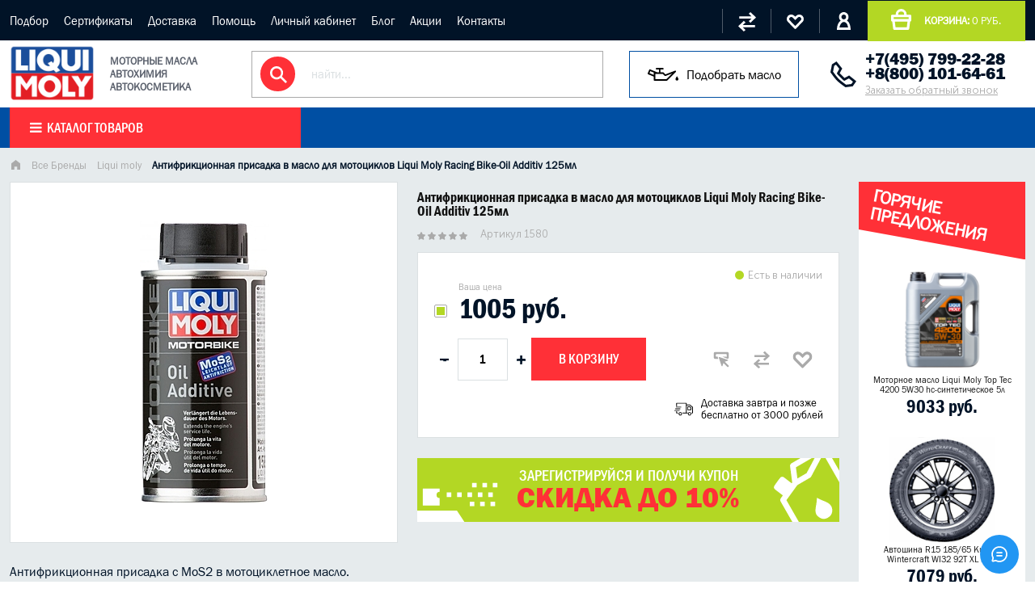

--- FILE ---
content_type: text/html; charset=utf-8
request_url: https://www.moly-shop.ru/product/Racing-Bike-Oil-Additiv
body_size: 34616
content:
<!DOCTYPE html>
<html>

<head><link media='print' onload='this.media="all"' rel='stylesheet' type='text/css' href='/served_assets/public/jquery.modal-0c2631717f4ce8fa97b5d04757d294c2bf695df1d558678306d782f4bf7b4773.css'><meta data-config="{&quot;product_id&quot;:2194943}" name="page-config" content="" /><meta data-config="{&quot;money_with_currency_format&quot;:{&quot;delimiter&quot;:&quot;&quot;,&quot;separator&quot;:&quot;.&quot;,&quot;format&quot;:&quot;%n %u&quot;,&quot;unit&quot;:&quot;руб.&quot;,&quot;show_price_without_cents&quot;:1},&quot;currency_code&quot;:&quot;RUR&quot;,&quot;currency_iso_code&quot;:&quot;RUB&quot;,&quot;default_currency&quot;:{&quot;title&quot;:&quot;Российский рубль&quot;,&quot;code&quot;:&quot;RUR&quot;,&quot;rate&quot;:1.0,&quot;format_string&quot;:&quot;%n %u&quot;,&quot;unit&quot;:&quot;руб.&quot;,&quot;price_separator&quot;:&quot;&quot;,&quot;is_default&quot;:true,&quot;price_delimiter&quot;:&quot;&quot;,&quot;show_price_with_delimiter&quot;:false,&quot;show_price_without_cents&quot;:true},&quot;facebook&quot;:{&quot;pixelActive&quot;:true,&quot;currency_code&quot;:&quot;RUB&quot;,&quot;use_variants&quot;:false},&quot;vk&quot;:{&quot;pixel_active&quot;:null,&quot;price_list_id&quot;:null},&quot;new_ya_metrika&quot;:true,&quot;ecommerce_data_container&quot;:&quot;dataLayer&quot;,&quot;common_js_version&quot;:&quot;v2&quot;,&quot;vue_ui_version&quot;:null,&quot;feedback_captcha_enabled&quot;:null,&quot;account_id&quot;:8122,&quot;hide_items_out_of_stock&quot;:false,&quot;forbid_order_over_existing&quot;:true,&quot;minimum_items_price&quot;:1200,&quot;enable_comparison&quot;:true,&quot;locale&quot;:&quot;ru&quot;,&quot;client_group&quot;:null,&quot;consent_to_personal_data&quot;:{&quot;active&quot;:false,&quot;obligatory&quot;:true,&quot;description&quot;:&quot;Настоящим подтверждаю, что я ознакомлен и согласен с условиями \u003ca href=&#39;/page/oferta&#39; target=&#39;blank&#39;\u003eоферты и политики конфиденциальности\u003c/a\u003e.&quot;},&quot;recaptcha_key&quot;:&quot;6LfXhUEmAAAAAOGNQm5_a2Ach-HWlFKD3Sq7vfFj&quot;,&quot;recaptcha_key_v3&quot;:&quot;6LcZi0EmAAAAAPNov8uGBKSHCvBArp9oO15qAhXa&quot;,&quot;yandex_captcha_key&quot;:&quot;ysc1_ec1ApqrRlTZTXotpTnO8PmXe2ISPHxsd9MO3y0rye822b9d2&quot;,&quot;checkout_float_order_content_block&quot;:true,&quot;available_products_characteristics_ids&quot;:null,&quot;sber_id_app_id&quot;:&quot;5b5a3c11-72e5-4871-8649-4cdbab3ba9a4&quot;,&quot;theme_generation&quot;:2,&quot;quick_checkout_captcha_enabled&quot;:false,&quot;max_order_lines_count&quot;:500,&quot;sber_bnpl_min_amount&quot;:1000,&quot;sber_bnpl_max_amount&quot;:150000,&quot;counter_settings&quot;:{&quot;data_layer_name&quot;:&quot;dataLayer&quot;,&quot;new_counters_setup&quot;:false,&quot;add_to_cart_event&quot;:true,&quot;remove_from_cart_event&quot;:true,&quot;add_to_wishlist_event&quot;:true},&quot;site_setting&quot;:{&quot;show_cart_button&quot;:true,&quot;show_service_button&quot;:false,&quot;show_marketplace_button&quot;:false,&quot;show_quick_checkout_button&quot;:true},&quot;warehouses&quot;:[],&quot;captcha_type&quot;:&quot;google&quot;,&quot;human_readable_urls&quot;:false}" name="shop-config" content="" /><meta name='js-evnvironment' content='production' /><meta name='default-locale' content='ru' /><meta name='insales-redefined-api-methods' content="[]" /><script src="/packs/js/shop_bundle-2b0004e7d539ecb78a46.js"></script><script type="text/javascript" src="https://static.insales-cdn.com/assets/common-js/common.v2.25.28.js"></script><script type="text/javascript" src="https://static.insales-cdn.com/assets/static-versioned/v3.72/static/libs/lodash/4.17.21/lodash.min.js"></script>
<!--InsalesCounter -->
<script type="text/javascript">
(function() {
  if (typeof window.__insalesCounterId !== 'undefined') {
    return;
  }

  try {
    Object.defineProperty(window, '__insalesCounterId', {
      value: 8122,
      writable: true,
      configurable: true
    });
  } catch (e) {
    console.error('InsalesCounter: Failed to define property, using fallback:', e);
    window.__insalesCounterId = 8122;
  }

  if (typeof window.__insalesCounterId === 'undefined') {
    console.error('InsalesCounter: Failed to set counter ID');
    return;
  }

  let script = document.createElement('script');
  script.async = true;
  script.src = '/javascripts/insales_counter.js?7';
  let firstScript = document.getElementsByTagName('script')[0];
  firstScript.parentNode.insertBefore(script, firstScript);
})();
</script>
<!-- /InsalesCounter -->

  
  



  <title>
    
    
    
    
    
        Купить Liqui Moly Racing Bike-Oil Additiv артикул 1580: Антифрикционная присадка в масло для мотоциклов 0.130л цена с доставкой moly-shop.ru
    
    
  </title>






<!-- meta -->
<meta charset="UTF-8" />
<meta name="keywords" content='Купить Liqui Moly Racing Bike-Oil Additiv артикул 1580: Антифрикционная присадка в масло для мотоциклов 0.130л цена с доставкой moly-shop.ru'/>

<meta name="description" content='Присадка представляет собой коллоидную дисперсию твердого смазывающего вещества на основе дисульфида молибдена (MoS2) в минеральном масле. Присадку добавлять из расчета 5 % (50 мл на 1 л масла)'/>

<meta name="robots" content="index,follow" />
<meta http-equiv="X-UA-Compatible" content="IE=edge,chrome=1" />
<meta name="viewport" content="width=device-width, initial-scale=1.0" />
<meta name="SKYPE_TOOLBAR" content="SKYPE_TOOLBAR_PARSER_COMPATIBLE" />


<link rel="shortcut icon" type="image/gif" href="https://static.insales-cdn.com/assets/1/6026/1185674/1743540594/favicon.gif" /> 


<link rel="canonical" href="https://www.moly-shop.ru/product/Racing-Bike-Oil-Additiv"/>


<!-- rss feed-->
<link rel="alternate" type="application/rss+xml" title="Блог" href="/blogs/blog.atom" />


    <meta property="og:title" content="Антифрикционная присадка в масло для мотоциклов Liqui Moly Racing Bike-Oil Additiv 125мл" />
    <meta property="og:type" content="website" />
    <meta property="og:url" content="https://www.moly-shop.ru/product/Racing-Bike-Oil-Additiv" />
    
      <meta property="og:image" content="https://image.moly-shop.ru/images/products/1/602/69665370/9f517547-655e-11da-acfb-0040f46c7325.jpg" />
    
  
<meta name="google-site-verification" content="zPoYIVn1VSosCDfU2Xq3KOOBSrRa4Cq_3XTI2fT8jCc" />
<!-- fixes -->
<!--[if IE]>
<script src="//html5shiv.googlecode.com/svn/trunk/html5.js"></script><![endif]-->
<!--[if lt IE 9]>
<script src="//css3-mediaqueries-js.googlecode.com/svn/trunk/css3-mediaqueries.js"></script>
<![endif]-->


  <link href="//maxcdn.bootstrapcdn.com/font-awesome/4.7.0/css/font-awesome.min.css" rel="stylesheet" />

<link href="https://static.insales-cdn.com/assets/1/6026/1185674/1743540594/fonts.css" rel="stylesheet" type="text/css" />
<link href="https://static.insales-cdn.com/assets/1/6026/1185674/1743540594/spider.css" rel="stylesheet" type="text/css" />
<link href="https://static.insales-cdn.com/assets/1/6026/1185674/1743540594/base.css" rel="stylesheet" type="text/css" />
<link href="https://static.insales-cdn.com/assets/1/6026/1185674/1743540594/plugins.css" rel="stylesheet" type="text/css" />
<link href="https://static.insales-cdn.com/assets/1/6026/1185674/1743540594/theme.css" rel="stylesheet" type="text/css" />

  
<script type="application/ld+json">
[
  {
    "@context": "https://schema.org",
    "@type": "BreadcrumbList",
    "itemListElement": [
      {
        "@type": "ListItem",
        "position": 1,
        "name": "Главная",
        "item": "https://www.moly-shop.ru/"
      }
      

      
        

        
          
        
          
            ,{
              "@type": "ListItem",
              "position": 2,
              "name": "Все Бренды",
              "item": "https://www.moly-shop.ru/collection/brendy"
            }
            
          
        
          
            ,{
              "@type": "ListItem",
              "position": 3,
              "name": "Liqui moly",
              "item": "https://www.moly-shop.ru/collection/liqui-moly"
            }
            
          
        
        ,{
          "@type": "ListItem",
          "position": 4,
          "name": "Антифрикционная присадка в масло для мотоциклов Liqui Moly Racing Bike-Oil Additiv 125мл"
        }
      
    ]
  }
]
</script>

<meta name='product-id' content='2194943' />
</head>





<body class="template-not-index template-is-product not-index-page">
<!-- Yandex.Metrika counter -->
<script type="text/javascript" >
   (function(m,e,t,r,i,k,a){m[i]=m[i]||function(){(m[i].a=m[i].a||[]).push(arguments)};
   m[i].l=1*new Date();k=e.createElement(t),a=e.getElementsByTagName(t)[0],k.async=1,k.src=r,a.parentNode.insertBefore(k,a)})
   (window, document, "script", "https://mc.yandex.ru/metrika/tag.js", "ym");

   ym(53139373, "init", {
        webvisor:true,
        ecommerce:dataLayer,
        clickmap:true,
        trackLinks:true,
        accurateTrackBounce:true
   });
</script>
<script type="text/javascript">
  window.dataLayer = window.dataLayer || [];
  window.dataLayer.push({"ecommerce":{"currencyCode":"USD","detail":{"products":[{"id":2194943,"name":"Антифрикционная присадка в масло для мотоциклов Liqui Moly Racing Bike-Oil Additiv 125мл","category":"Каталог продукции/Мото Масла/Мотохимия","price":490.0}]}}});
</script>
<noscript><div><img src="https://mc.yandex.ru/watch/53139373" style="position:absolute; left:-9999px;" alt="" /></div></noscript>
<!-- /Yandex.Metrika counter -->

  <header class="main-header">
  <div class="top-header">
  <div class="container">
    <nav class="hide-lg">
       <a href="/page/podbor-masla-po-marke-avto" title="Подбор" class="">Подбор</a>
      
       <a href="/page/O-nas" title="Сертификаты" class="">Сертификаты</a>
      
       <a href="/page/dostavka" title="Доставка" class="">Доставка</a>
      
       <a href="/page/kak-kupit" title="Помощь" class="">Помощь</a>
      
       <a href="/client_account/login" title="Личный кабинет" class="">Личный кабинет</a>
      
       <a href="/blog" title="Блог" class="">Блог</a>
      
       <a href="http://www.moly-shop.ru/blogs/novosti-3" title="Акции" class="">Акции</a>
      
       <a href="/page/feedback" title="Контакты" class="">Контакты</a>
      </nav>
    <div class="hide show-lg">
      <button type="button" name="button" data-open-mobile="main" class="burger">
        <img src="https://static.insales-cdn.com/assets/1/6026/1185674/1743540594/burger.svg" alt="">
      </button>
      








<div class="hide">
  <div data-target-mobile-menu="main" class="mobile_menu-modal">
    <div class="mobile_menu-header">
      <a href="/" class="logotype in-mobile">
        <img src="https://static.insales-cdn.com/assets/1/6026/1185674/1743540594/logo.png" alt="">
      </a>
    </div>

    <div class="mobile_menu-middle">
      <ul class="mobile_menu menu level-1">
        
      
      <li class="mobile_menu-item menu-item level-1 item-is-  ">
  
  

  <a href="/collection/motoroil" class="mobile_menu-link menu-link level-1">
    Масло моторное
    
  </a>

  

  
    </li>

      <li class="mobile_menu-item menu-item level-1 item-is-  ">
  
  

  <a href="/collection/Motornye-masla-dlya-gruzovoy-avtomobilnoy" class="mobile_menu-link menu-link level-1">
    Грузовые масла
    
  </a>

  

  
    </li>

      <li class="mobile_menu-item menu-item level-1 item-is-  ">
  
  

  <a href="/collection/gidravlika" class="mobile_menu-link menu-link level-1">
    Гидравлические масла
    
  </a>

  

  
    </li>

      <li class="mobile_menu-item menu-item level-1 item-is-  ">
  
  

  <a href="/collection/transmission" class="mobile_menu-link menu-link level-1">
    Масло в коробку
    
  </a>

  

  
    </li>

      <li class="mobile_menu-item menu-item level-1 item-is-  ">
  
  

  <a href="/collection/smazki-liqui-moly" class="mobile_menu-link menu-link level-1">
    Консистентная смазка
    
  </a>

  

  
    </li>

      <li class="mobile_menu-item menu-item level-1 item-is-  ">
  
  

  <a href="/collection/masla-v-bochkah" class="mobile_menu-link menu-link level-1">
    Бочки масла
    
  </a>

  

  
    </li>

      <li class="mobile_menu-item menu-item level-1 item-is-  ">
  
  

  <a href="/collection/industrialnye" class="mobile_menu-link menu-link level-1">
    Индустриальные масла
    
  </a>

  

  
    </li>

      <li class="mobile_menu-item menu-item level-1 item-is-  ">
  
  

  <a href="/collection/spetsialnye-zhidkosti" class="mobile_menu-link menu-link level-1">
    Антифризы Спецжидкости
    
  </a>

  

  
    </li>

      <li class="mobile_menu-item menu-item level-1 item-is-  ">
  
  

  <a href="/collection/autohimia" class="mobile_menu-link menu-link level-1">
    Присадки Автохимия
    
  </a>

  

  
    </li>

      <li class="mobile_menu-item menu-item level-1 item-is-  ">
  
  

  <a href="/collection/avto-kosmetika-dlia-avtomobiliy" class="mobile_menu-link menu-link level-1">
    Авто Косметика
    
  </a>

  

  
    </li>

      <li class="mobile_menu-item menu-item level-1 item-is-  ">
  
  

  <a href="/collection/Mototsikletnaya-programma" class="mobile_menu-link menu-link level-1">
    Мото Масла
    
  </a>

  

  
    </li>

      <li class="mobile_menu-item menu-item level-1 item-is-  ">
  
  

  <a href="/collection/brendy" class="mobile_menu-link menu-link level-1">
    Все Бренды
    
  </a>

  

  
    </li>



         <li class="mobile_menu-item menu-item level-1 item-is-  ">
  
  

  <a href="/page/podbor-masla-po-marke-avto" title="Подбор" class="mobile_menu-link menu-link level-1">
    Подбор
    
  </a>
        </li>
      
      
         <li class="mobile_menu-item menu-item level-1 item-is-  ">
  
  

  <a href="/page/O-nas" title="Сертификаты" class="mobile_menu-link menu-link level-1">
    Сертификаты
    
  </a>
        </li>
      
      
         <li class="mobile_menu-item menu-item level-1 item-is-  ">
  
  

  <a href="/page/dostavka" title="Доставка" class="mobile_menu-link menu-link level-1">
    Доставка
    
  </a>
        </li>
      
      
         <li class="mobile_menu-item menu-item level-1 item-is-  ">
  
  

  <a href="/page/kak-kupit" title="Помощь" class="mobile_menu-link menu-link level-1">
    Помощь
    
  </a>
        </li>
      
      
         <li class="mobile_menu-item menu-item level-1 item-is-  ">
  
  

  <a href="/client_account/login" title="Личный кабинет" class="mobile_menu-link menu-link level-1">
    Личный кабинет
    
  </a>
        </li>
      
      
         <li class="mobile_menu-item menu-item level-1 item-is-  ">
  
  

  <a href="/blog" title="Блог" class="mobile_menu-link menu-link level-1">
    Блог
    
  </a>
        </li>
      
      
         <li class="mobile_menu-item menu-item level-1 item-is-  ">
  
  

  <a href="http://www.moly-shop.ru/blogs/novosti-3" title="Акции" class="mobile_menu-link menu-link level-1">
    Акции
    
  </a>
        </li>
      
      
         <li class="mobile_menu-item menu-item level-1 item-is-  ">
  
  

  <a href="/page/feedback" title="Контакты" class="mobile_menu-link menu-link level-1">
    Контакты
    
  </a>
        </li>
      
      
    
    
  </ul>
      
    </div>

    <div class="mobile_menu-footer">
      <div class="search">
        <form action="/search" method="get" class="search_widget">
  <div class="inpt-group">
    <input type="text" autocomplete="off" class="inpt-control inpt search_widget-control" name="q" value="" placeholder="найти..." data-search-field />
    <button type="submit" class="bttn-prim inpt-group-addon search_widget-submit">
      <i class="fa fa-search" aria-hidden="true"></i>
    </button>
  </div>
  <input type="hidden" name="lang" value="ru">
  
  <div class="search_widget-result">
    <div data-search-result class="search_widget-result-inner"></div>
  </div>
  
</form>



      </div>
      <div class="phone-block">
        <a href="tel:+7495799-22-28" class="tel">+7(495) 799-22-28</a>
        <a href="#feedback-modal" class="callback js-modal">
          Заказать обратный звонок
        </a>
      </div>

    </div>
  </div>
</div>







    </div>

      <div class="top-header-action">
        <div class="block-compare action-block">
          <a href="/compares" title="Сравнение">

          </a>
        </div>
        <div class="block-favorites action-block">
          <a href="/page/favorites" title="Избранное">

          </a>
        </div>
        <div class="block-account action-block">
          <a href="/client_account/login" title="Личный кабинет">

          </a>
        </div>
        <div class="block-cart">
          <a href="/cart_items">
            <strong>корзина:</strong> <span class="js-cart-price" data-items-price></span>
          </a>
        </div>
      </div>
  </div>
</div>

  <div class="header-inner">
    <div class="container">
      <div class="logo">
        <a href="/">
          <img src="https://static.insales-cdn.com/assets/1/6026/1185674/1743540594/logo.png" alt="Официальный партнер Liqui Moly и Mobil 1">
          <span>
            моторные масла
  автохимия
  автокосметика
          </span>
        </a>

      </div>
      <div class="search">
        <form action="/search" method="get" class="search_widget">
  <div class="inpt-group">
    <input type="text" autocomplete="off" class="inpt-control inpt search_widget-control" name="q" value="" placeholder="найти..." data-search-field />
    <button type="submit" class="bttn-prim inpt-group-addon search_widget-submit">
      <i class="fa fa-search" aria-hidden="true"></i>
    </button>
  </div>
  <input type="hidden" name="lang" value="ru">
  
  <div class="search_widget-result">
    <div data-search-result class="search_widget-result-inner"></div>
  </div>
  
</form>



        
      </div>
      <a href="/page/podbor-masla-po-marke-avto" class="podbor">
          <img src="https://static.insales-cdn.com/assets/1/6026/1185674/1743540594/oil-2.svg" alt="">
          <span>Подобрать масло</span>
        </a>
      <div class="phone-block hide-lg">             
        <a href="tel:+7495799-22-28" class="tel">+7(495) 799-22-28</a>        
        <a href="tel:+88001016461" class="tel">+8(800) 101-64-61</a>
        <a href="#feedback-modal" class="callback js-modal">
          Заказать обратный звонок
        </a>
      </div>
    </div>
  </div>

  <div class="header-catalog">
    <div class="container">
      
      <div class="row flex-center hide-lg">
        <ul class="main-menu menu level-1">
          
          
          <li class="main-menu-item menu-item level-1 show-flex flex-middle">
            <a href="/collection/motoroil" class="main-menu-link menu-link level-1">
              Масло моторное
            </a>
            
            <div class="catalog-dropdown">
              <div class="row">
                <div class="cell-12 catalog-level-2">
                  <ul class="main-menu menu level-2">
                    
                    <li class="main-menu-item menu-item level-2 " >
                      <a href="/collection/masla-Liqui-Moly" class="main-menu-link menu-link level-2 active">
                        Liqui Moly Масла
                      </a>
                      
                         <ul class="main-menu menu level-3">
                       
                          <li class="main-menu-item menu-item level-3">
                            <a href="/collection/liqui-moly-0w20" class="main-menu-link menu-link level-2 active">
                              Liqui Moly 0w20
                            </a>
                          </li>
                          
                          <li class="main-menu-item menu-item level-3">
                            <a href="/collection/liqui-moly-0w30" class="main-menu-link menu-link level-2 ">
                              Liqui Moly 0w30
                            </a>
                          </li>
                          
                          <li class="main-menu-item menu-item level-3">
                            <a href="/collection/liqui-moly-0w40" class="main-menu-link menu-link level-2 ">
                              Liqui Moly 0w40
                            </a>
                          </li>
                          
                          <li class="main-menu-item menu-item level-3">
                            <a href="/collection/liqui-moly-5w20" class="main-menu-link menu-link level-2 ">
                              Liqui Moly 5w20
                            </a>
                          </li>
                          
                          <li class="main-menu-item menu-item level-3">
                            <a href="/collection/liqui-moly-5w30" class="main-menu-link menu-link level-2 ">
                              Liqui Moly 5w30
                            </a>
                          </li>
                          
                          <li class="main-menu-item menu-item level-3">
                            <a href="/collection/liqui-moly-5w40" class="main-menu-link menu-link level-2 ">
                              Liqui Moly 5w40
                            </a>
                          </li>
                          
                          <li class="main-menu-item menu-item level-3">
                            <a href="/collection/liqui-moly-5w50" class="main-menu-link menu-link level-2 ">
                              Liqui Moly 5w50
                            </a>
                          </li>
                          
                          <li class="main-menu-item menu-item level-3">
                            <a href="/collection/liqui-moly-10w40" class="main-menu-link menu-link level-2 ">
                              Liqui Moly 10w40
                            </a>
                          </li>
                          
                          <li class="main-menu-item menu-item level-3">
                            <a href="/collection/liqui-moly-polusinteticheskoe" class="main-menu-link menu-link level-2 ">
                              Liqui Moly полусинтетическое
                            </a>
                          </li>
                          
                          <li class="main-menu-item menu-item level-3">
                            <a href="/collection/moligenoil" class="main-menu-link menu-link level-2 ">
                              Ликви Моли с Молигеном
                            </a>
                          </li>
                          
                          <li class="main-menu-item menu-item level-3">
                            <a href="/collection/liqui-moly-s-molibdenom" class="main-menu-link menu-link level-2 ">
                              Liqui Moly с Молибденом
                            </a>
                          </li>
                          
                          <li class="main-menu-item menu-item level-3">
                            <a href="/collection/liqui-moly-dlya-avto-s-probegom" class="main-menu-link menu-link level-2 ">
                              Liqui Moly для авто с пробегом
                            </a>
                          </li>
                          
                          <li class="main-menu-item menu-item level-3">
                            <a href="/collection/likvi-moli-dlya-ford" class="main-menu-link menu-link level-2 ">
                              Ликви Моли для Форд
                            </a>
                          </li>
                          
                          <li class="main-menu-item menu-item level-3">
                            <a href="/collection/likvi-moli-dlya-volvo" class="main-menu-link menu-link level-2 ">
                              Ликви Моли для Вольво
                            </a>
                          </li>
                          
                          <li class="main-menu-item menu-item level-3">
                            <a href="/collection/liqui-moly-dlya-vaz" class="main-menu-link menu-link level-2 ">
                              LIqui Moly для Ваз
                            </a>
                          </li>
                          
                          <li class="main-menu-item menu-item level-3">
                            <a href="/collection/liqui-moly-bmw" class="main-menu-link menu-link level-2 ">
                              Liqui Moly BMW
                            </a>
                          </li>
                          
                          <li class="main-menu-item menu-item level-3">
                            <a href="/collection/liqui-moly-dlya-mb" class="main-menu-link menu-link level-2 ">
                              LIqui Moly для MB
                            </a>
                          </li>
                          
                          <li class="main-menu-item menu-item level-3">
                            <a href="/collection/liqui-moly-dizelnoe" class="main-menu-link menu-link level-2 ">
                              LIqui Moly дизельное
                            </a>
                          </li>
                          
                        </ul>
                      
                    </li>
                    
                    <li class="main-menu-item menu-item level-2 " >
                      <a href="/collection/sinteticheskie-motornoye-masla" class="main-menu-link menu-link level-2 ">
                        Синтетическое масло
                      </a>
                      
                         <ul class="main-menu menu level-3">
                       
                          <li class="main-menu-item menu-item level-3">
                            <a href="/collection/sae-0w-30" class="main-menu-link menu-link level-2 active">
                              0w30 синтетические
                            </a>
                          </li>
                          
                          <li class="main-menu-item menu-item level-3">
                            <a href="/collection/sae-0w-40" class="main-menu-link menu-link level-2 ">
                              0w40 зимнее синтетическое
                            </a>
                          </li>
                          
                          <li class="main-menu-item menu-item level-3">
                            <a href="/collection/SAE-5w-20" class="main-menu-link menu-link level-2 ">
                              5w20 синтетическое
                            </a>
                          </li>
                          
                          <li class="main-menu-item menu-item level-3">
                            <a href="/collection/SAE-5w-30" class="main-menu-link menu-link level-2 ">
                              5w30 синтетическое
                            </a>
                          </li>
                          
                          <li class="main-menu-item menu-item level-3">
                            <a href="/collection/SAE-5w-40" class="main-menu-link menu-link level-2 ">
                              5w40
                            </a>
                          </li>
                          
                          <li class="main-menu-item menu-item level-3">
                            <a href="/collection/SAE-5w-50" class="main-menu-link menu-link level-2 ">
                              5w50
                            </a>
                          </li>
                          
                          <li class="main-menu-item menu-item level-3">
                            <a href="/collection/SAE10w-60" class="main-menu-link menu-link level-2 ">
                              10w60
                            </a>
                          </li>
                          
                        </ul>
                      
                    </li>
                    
                    <li class="main-menu-item menu-item level-2 " >
                      <a href="/collection/polusinteticheskie-masla" class="main-menu-link menu-link level-2 ">
                        Полусинтетические масла
                      </a>
                      
                         <ul class="main-menu menu level-3">
                       
                          <li class="main-menu-item menu-item level-3">
                            <a href="/collection/SAE-10w-50" class="main-menu-link menu-link level-2 active">
                              Масло 10w50
                            </a>
                          </li>
                          
                          <li class="main-menu-item menu-item level-3">
                            <a href="/collection/sae-10w-40" class="main-menu-link menu-link level-2 ">
                              Масло 10w40
                            </a>
                          </li>
                          
                          <li class="main-menu-item menu-item level-3">
                            <a href="/collection/sae-10w-30" class="main-menu-link menu-link level-2 ">
                              Масло 10w30
                            </a>
                          </li>
                          
                        </ul>
                      
                    </li>
                    
                    <li class="main-menu-item menu-item level-2 " >
                      <a href="/collection/dizelnye-masla" class="main-menu-link menu-link level-2 ">
                        Дизельные масла
                      </a>
                      
                    </li>
                    
                    <li class="main-menu-item menu-item level-2 " >
                      <a href="/collection/mobil1" class="main-menu-link menu-link level-2 ">
                        Масло Mobil 1
                      </a>
                      
                    </li>
                    
                    <li class="main-menu-item menu-item level-2 " >
                      <a href="/collection/bardahl" class="main-menu-link menu-link level-2 ">
                        Bardahl Бардаль
                      </a>
                      
                    </li>
                    
                    <li class="main-menu-item menu-item level-2 " >
                      <a href="/collection/meguin" class="main-menu-link menu-link level-2 ">
                        Meguin
                      </a>
                      
                    </li>
                    
                    <li class="main-menu-item menu-item level-2 " >
                      <a href="/collection/shell-masla" class="main-menu-link menu-link level-2 ">
                        Масло Shell
                      </a>
                      
                    </li>
                    
                    <li class="main-menu-item menu-item level-2 " >
                      <a href="/collection/likvi-moli-sintetika" class="main-menu-link menu-link level-2 ">
                        Ликви Моли синтетика
                      </a>
                      
                    </li>
                    
                    <li class="main-menu-item menu-item level-2 " >
                      <a href="/collection/top-tec-maslo" class="main-menu-link menu-link level-2 ">
                        Масло Top Tec
                      </a>
                      
                    </li>
                    
                    <li class="main-menu-item menu-item level-2 " >
                      <a href="/collection/maslo-optimal" class="main-menu-link menu-link level-2 ">
                        Liqui Moly Optimal
                      </a>
                      
                    </li>
                    
                    <li class="main-menu-item menu-item level-2 " >
                      <a href="/collection/originalnye-masla" class="main-menu-link menu-link level-2 ">
                        Оригинальные масла
                      </a>
                      
                    </li>
                    
                    <li class="main-menu-item menu-item level-2 " >
                      <a href="/collection/motoren" class="main-menu-link menu-link level-2 ">
                        Универсальные масла
                      </a>
                      
                    </li>
                    
                    <li class="main-menu-item menu-item level-2 " >
                      <a href="/collection/avtomobilnye-masla" class="main-menu-link menu-link level-2 ">
                        Масла для новых автомобилей
                      </a>
                      
                    </li>
                    
                    <li class="main-menu-item menu-item level-2 " >
                      <a href="/collection/HC-sinteticheskoe-maslo" class="main-menu-link menu-link level-2 ">
                        HC-синтетические масла
                      </a>
                      
                    </li>
                    
                    <li class="main-menu-item menu-item level-2 " >
                      <a href="/collection/special" class="main-menu-link menu-link level-2 ">
                        Специальные масла
                      </a>
                      
                    </li>
                    
                    <li class="main-menu-item menu-item level-2 " >
                      <a href="/collection/mineralnye-masla" class="main-menu-link menu-link level-2 ">
                        Минеральные масла
                      </a>
                      
                    </li>
                    
                    <li class="main-menu-item menu-item level-2 " >
                      <a href="/collection/maslo-dlya-avto-s-probegom" class="main-menu-link menu-link level-2 ">
                        Масло для авто с пробегом
                      </a>
                      
                    </li>
                    
                    <li class="main-menu-item menu-item level-2 " >
                      <a href="/collection/motornye-masla-1l" class="main-menu-link menu-link level-2 ">
                        Моторные масла (1л)
                      </a>
                      
                    </li>
                    
                  </ul>
                </div>
                
              </div>
            </div>
            
          </li>
          
          
          <li class="main-menu-item menu-item level-1 show-flex flex-middle">
            <a href="/collection/Motornye-masla-dlya-gruzovoy-avtomobilnoy" class="main-menu-link menu-link level-1">
              Грузовые масла
            </a>
            
            <div class="catalog-dropdown">
              <div class="row">
                <div class="cell-12 catalog-level-2">
                  <ul class="main-menu menu level-2">
                    
                    <li class="main-menu-item menu-item level-2 " >
                      <a href="/collection/Cinteticheskie-i-HC-sinteticheskie-masla" class="main-menu-link menu-link level-2 active">
                        Синтетические масла
                      </a>
                      
                    </li>
                    
                    <li class="main-menu-item menu-item level-2 " >
                      <a href="/collection/Mobil-dlya-gruzovikov" class="main-menu-link menu-link level-2 ">
                        Mobil Delvac для грузовиков
                      </a>
                      
                    </li>
                    
                    <li class="main-menu-item menu-item level-2 " >
                      <a href="/collection/meguin-grusovoy" class="main-menu-link menu-link level-2 ">
                        Meguin грузовой
                      </a>
                      
                    </li>
                    
                    <li class="main-menu-item menu-item level-2 " >
                      <a href="/collection/Mineralnye-masla" class="main-menu-link menu-link level-2 ">
                        Минеральные масла
                      </a>
                      
                    </li>
                    
                    <li class="main-menu-item menu-item level-2 " >
                      <a href="/collection/liqui-moly-gruzovoy" class="main-menu-link menu-link level-2 ">
                        Liqui Moly грузовой
                      </a>
                      
                    </li>
                    
                  </ul>
                </div>
                
              </div>
            </div>
            
          </li>
          
          
          <li class="main-menu-item menu-item level-1 show-flex flex-middle">
            <a href="/collection/gidravlika" class="main-menu-link menu-link level-1">
              Гидравлические масла
            </a>
            
          </li>
          
          
          <li class="main-menu-item menu-item level-1 show-flex flex-middle">
            <a href="/collection/transmission" class="main-menu-link menu-link level-1">
              Масло в коробку
            </a>
            
            <div class="catalog-dropdown">
              <div class="row">
                <div class="cell-12 catalog-level-2">
                  <ul class="main-menu menu level-2">
                    
                    <li class="main-menu-item menu-item level-2 " >
                      <a href="/collection/mtf" class="main-menu-link menu-link level-2 active">
                        Масло МКПП (механика)
                      </a>
                      
                    </li>
                    
                    <li class="main-menu-item menu-item level-2 " >
                      <a href="/collection/atf-2" class="main-menu-link menu-link level-2 ">
                        Масло для АКПП и ГУР
                      </a>
                      
                    </li>
                    
                    <li class="main-menu-item menu-item level-2 " >
                      <a href="/collection/motul-transmissiya" class="main-menu-link menu-link level-2 ">
                        Motul трансмиссия
                      </a>
                      
                    </li>
                    
                    <li class="main-menu-item menu-item level-2 " >
                      <a href="/collection/transmissionnye-masla-2" class="main-menu-link menu-link level-2 ">
                        Мобил для трансмиссии
                      </a>
                      
                    </li>
                    
                    <li class="main-menu-item menu-item level-2 " >
                      <a href="/collection/motul-gidravlika" class="main-menu-link menu-link level-2 ">
                        Motul гидравлика
                      </a>
                      
                    </li>
                    
                    <li class="main-menu-item menu-item level-2 " >
                      <a href="/collection/maslo-robot-cvt" class="main-menu-link menu-link level-2 ">
                        Масло Робот CVT
                      </a>
                      
                    </li>
                    
                    <li class="main-menu-item menu-item level-2 " >
                      <a href="/collection/75w90" class="main-menu-link menu-link level-2 ">
                        75W90
                      </a>
                      
                    </li>
                    
                    <li class="main-menu-item menu-item level-2 " >
                      <a href="/collection/75w80" class="main-menu-link menu-link level-2 ">
                        75W80
                      </a>
                      
                    </li>
                    
                    <li class="main-menu-item menu-item level-2 " >
                      <a href="/collection/liqui-moly-transmissiya" class="main-menu-link menu-link level-2 ">
                        Liqui Moly трансмиссия
                      </a>
                      
                    </li>
                    
                    <li class="main-menu-item menu-item level-2 " >
                      <a href="/collection/masla-atf" class="main-menu-link menu-link level-2 ">
                        Масла ATF
                      </a>
                      
                    </li>
                    
                  </ul>
                </div>
                
              </div>
            </div>
            
          </li>
          
          
          <li class="main-menu-item menu-item level-1 show-flex flex-middle">
            <a href="/collection/smazki-liqui-moly" class="main-menu-link menu-link level-1">
              Консистентная смазка
            </a>
            
          </li>
          
          
          <li class="main-menu-item menu-item level-1 show-flex flex-middle">
            <a href="/collection/masla-v-bochkah" class="main-menu-link menu-link level-1">
              Бочки масла
            </a>
            
          </li>
          
          
          <li class="main-menu-item menu-item level-1 show-flex flex-middle">
            <a href="/collection/industrialnye" class="main-menu-link menu-link level-1">
              Индустриальные масла
            </a>
            
          </li>
          
          
          <li class="main-menu-item menu-item level-1 show-flex flex-middle">
            <a href="/collection/spetsialnye-zhidkosti" class="main-menu-link menu-link level-1">
              Антифризы Спецжидкости
            </a>
            
            <div class="catalog-dropdown">
              <div class="row">
                <div class="cell-12 catalog-level-2">
                  <ul class="main-menu menu level-2">
                    
                    <li class="main-menu-item menu-item level-2 " >
                      <a href="/collection/antifriz" class="main-menu-link menu-link level-2 active">
                        Антифризы
                      </a>
                      
                    </li>
                    
                    <li class="main-menu-item menu-item level-2 " >
                      <a href="/collection/nezamerzayuschaya-zhidkost-nezamerzayka-2" class="main-menu-link menu-link level-2 ">
                        Незамерзающая жидкость
                      </a>
                      
                    </li>
                    
                    <li class="main-menu-item menu-item level-2 " >
                      <a href="/collection/Sredstva-dlya-sistemy-ohlazhdeniya" class="main-menu-link menu-link level-2 ">
                        Средства для системы охлаждения
                      </a>
                      
                    </li>
                    
                    <li class="main-menu-item menu-item level-2 " >
                      <a href="/collection/mochevina" class="main-menu-link menu-link level-2 ">
                        Мочевина
                      </a>
                      
                    </li>
                    
                    <li class="main-menu-item menu-item level-2 " >
                      <a href="/collection/tormoznye-zhidkosti" class="main-menu-link menu-link level-2 ">
                        Тормозная жидкость
                      </a>
                      
                    </li>
                    
                    <li class="main-menu-item menu-item level-2 " >
                      <a href="/collection/Antifrizy-mobil" class="main-menu-link menu-link level-2 ">
                        Антифризы mobil
                      </a>
                      
                    </li>
                    
                    <li class="main-menu-item menu-item level-2 " >
                      <a href="/collection/antifrizy-liqui-moly" class="main-menu-link menu-link level-2 ">
                        Антифризы liqui moly
                      </a>
                      
                    </li>
                    
                    <li class="main-menu-item menu-item level-2 " >
                      <a href="/collection/antifriz-castrol" class="main-menu-link menu-link level-2 ">
                        Антифриз Castrol
                      </a>
                      
                    </li>
                    
                  </ul>
                </div>
                
              </div>
            </div>
            
          </li>
          
          
          <li class="main-menu-item menu-item level-1 show-flex flex-middle">
            <a href="/collection/autohimia" class="main-menu-link menu-link level-1">
              Присадки Автохимия
            </a>
            
            <div class="catalog-dropdown">
              <div class="row">
                <div class="cell-12 catalog-level-2">
                  <ul class="main-menu menu level-2">
                    
                    <li class="main-menu-item menu-item level-2 " >
                      <a href="/collection/promivka" class="main-menu-link menu-link level-2 active">
                        Промывки масляной системы
                      </a>
                      
                    </li>
                    
                    <li class="main-menu-item menu-item level-2 " >
                      <a href="/collection/prisadkimotoroil" class="main-menu-link menu-link level-2 ">
                        Присадка в масло для двигателя
                      </a>
                      
                    </li>
                    
                    <li class="main-menu-item menu-item level-2 " >
                      <a href="/collection/prisadkivtransmisiy" class="main-menu-link menu-link level-2 ">
                        Присадки в трансмиссионные масла
                      </a>
                      
                    </li>
                    
                    <li class="main-menu-item menu-item level-2 " >
                      <a href="/collection/prisadki-v-benzin" class="main-menu-link menu-link level-2 ">
                        Присадки в топливо (бензин)
                      </a>
                      
                    </li>
                    
                    <li class="main-menu-item menu-item level-2 " >
                      <a href="/collection/pro-line" class="main-menu-link menu-link level-2 ">
                        Присадки для Системы впрыска
                      </a>
                      
                    </li>
                    
                    <li class="main-menu-item menu-item level-2 " >
                      <a href="/collection/prisadki-v-toplivo-dizel" class="main-menu-link menu-link level-2 ">
                        Дизельные присадки
                      </a>
                      
                    </li>
                    
                    <li class="main-menu-item menu-item level-2 " >
                      <a href="/collection/dizelnye-antigeli" class="main-menu-link menu-link level-2 ">
                        Дизельные антигели
                      </a>
                      
                    </li>
                    
                    <li class="main-menu-item menu-item level-2 " >
                      <a href="/collection/sredstva-dlya-remonta" class="main-menu-link menu-link level-2 ">
                        Для Ремонта
                      </a>
                      
                    </li>
                    
                    <li class="main-menu-item menu-item level-2 " >
                      <a href="/collection/sazhevyy-filtr-chistka" class="main-menu-link menu-link level-2 ">
                        Сажевый Фильтр чистка
                      </a>
                      
                    </li>
                    
                    <li class="main-menu-item menu-item level-2 " >
                      <a href="/collection/formirovateli-prokladok-klei-i-germetiki" class="main-menu-link menu-link level-2 ">
                        Клеи и герметики
                      </a>
                      
                    </li>
                    
                    <li class="main-menu-item menu-item level-2 " >
                      <a href="/collection/anti-corrosion" class="main-menu-link menu-link level-2 ">
                        Антикор
                      </a>
                      
                    </li>
                    
                    <li class="main-menu-item menu-item level-2 " >
                      <a href="/collection/prisadki-kosmetika" class="main-menu-link menu-link level-2 ">
                        Присадки Косметика
                      </a>
                      
                    </li>
                    
                    <li class="main-menu-item menu-item level-2 " >
                      <a href="/collection/Dlya-professionalnoy-ochistki-benzinovyh-i-dizelnyh-toplivnyh-sistem" class="main-menu-link menu-link level-2 ">
                        Чистка двигателя
                      </a>
                      
                    </li>
                    
                    <li class="main-menu-item menu-item level-2 " >
                      <a href="/collection/spetspredlozhenie" class="main-menu-link menu-link level-2 ">
                        Спецпредложение
                      </a>
                      
                    </li>
                    
                    <li class="main-menu-item menu-item level-2 " >
                      <a href="/collection/velosipednaya-programma" class="main-menu-link menu-link level-2 ">
                        Для велосипеда
                      </a>
                      
                    </li>
                    
                    <li class="main-menu-item menu-item level-2 " >
                      <a href="/collection/oruzheynaya-programma" class="main-menu-link menu-link level-2 ">
                        Средства для оружия
                      </a>
                      
                    </li>
                    
                    <li class="main-menu-item menu-item level-2 " >
                      <a href="/collection/dlya-sada" class="main-menu-link menu-link level-2 ">
                        Для сада
                      </a>
                      
                    </li>
                    
                    <li class="main-menu-item menu-item level-2 " >
                      <a href="/collection/avtolapmy" class="main-menu-link menu-link level-2 ">
                        Автолапмы
                      </a>
                      
                    </li>
                    
                    <li class="main-menu-item menu-item level-2 " >
                      <a href="/collection/filtry" class="main-menu-link menu-link level-2 ">
                        Фильтры
                      </a>
                      
                    </li>
                    
                    <li class="main-menu-item menu-item level-2 " >
                      <a href="/collection/prisadki-liqui-moly" class="main-menu-link menu-link level-2 ">
                        Присадки Liqui Moly
                      </a>
                      
                    </li>
                    
                  </ul>
                </div>
                
              </div>
            </div>
            
          </li>
          
          
          <li class="main-menu-item menu-item level-1 show-flex flex-middle">
            <a href="/collection/avto-kosmetika-dlia-avtomobiliy" class="main-menu-link menu-link level-1">
              Авто Косметика
            </a>
            
            <div class="catalog-dropdown">
              <div class="row">
                <div class="cell-12 catalog-level-2">
                  <ul class="main-menu menu level-2">
                    
                    <li class="main-menu-item menu-item level-2 " >
                      <a href="/collection/konditsioner" class="main-menu-link menu-link level-2 active">
                        Кондиционер
                      </a>
                      
                    </li>
                    
                    <li class="main-menu-item menu-item level-2 " >
                      <a href="/collection/exclusive" class="main-menu-link menu-link level-2 ">
                        Эксклюзивные средства
                      </a>
                      
                    </li>
                    
                    <li class="main-menu-item menu-item level-2 " >
                      <a href="/collection/allmobil" class="main-menu-link menu-link level-2 ">
                        Для всего автомобиля
                      </a>
                      
                    </li>
                    
                    <li class="main-menu-item menu-item level-2 " >
                      <a href="/collection/kuzov" class="main-menu-link menu-link level-2 ">
                        Чистый кузов
                      </a>
                      
                    </li>
                    
                    <li class="main-menu-item menu-item level-2 " >
                      <a href="/collection/salon" class="main-menu-link menu-link level-2 ">
                        Для салона
                      </a>
                      
                    </li>
                    
                    <li class="main-menu-item menu-item level-2 " >
                      <a href="/collection/steclo" class="main-menu-link menu-link level-2 ">
                        Для стекла
                      </a>
                      
                    </li>
                    
                    <li class="main-menu-item menu-item level-2 " >
                      <a href="/collection/shinidiski" class="main-menu-link menu-link level-2 ">
                        Для шин и дисков
                      </a>
                      
                    </li>
                    
                    <li class="main-menu-item menu-item level-2 " >
                      <a href="/collection/avtopolirol" class="main-menu-link menu-link level-2 ">
                        Автополироль
                      </a>
                      
                    </li>
                    
                    <li class="main-menu-item menu-item level-2 " >
                      <a href="/collection/hi-gear" class="main-menu-link menu-link level-2 ">
                        HI-Gear
                      </a>
                      
                    </li>
                    
                    <li class="main-menu-item menu-item level-2 " >
                      <a href="/collection/acsessuari" class="main-menu-link menu-link level-2 ">
                        Аксессуары для мытья и полировки
                      </a>
                      
                    </li>
                    
                    <li class="main-menu-item menu-item level-2 " >
                      <a href="/collection/osvegitel" class="main-menu-link menu-link level-2 ">
                        Освежители воздуха
                      </a>
                      
                    </li>
                    
                    <li class="main-menu-item menu-item level-2 " >
                      <a href="/collection/vse-shampuni-dlya-moyki" class="main-menu-link menu-link level-2 ">
                        Все Шампуни для мойки
                      </a>
                      
                    </li>
                    
                    <li class="main-menu-item menu-item level-2 " >
                      <a href="/collection/shampuni-beskontaktnye" class="main-menu-link menu-link level-2 ">
                        Шампуни бесконтактные
                      </a>
                      
                    </li>
                    
                  </ul>
                </div>
                
              </div>
            </div>
            
          </li>
          
          
          <li class="main-menu-item menu-item level-1 show-flex flex-middle">
            <a href="/collection/Mototsikletnaya-programma" class="main-menu-link menu-link level-1">
              Мото Масла
            </a>
            
            <div class="catalog-dropdown">
              <div class="row">
                <div class="cell-12 catalog-level-2">
                  <ul class="main-menu menu level-2">
                    
                    <li class="main-menu-item menu-item level-2 " >
                      <a href="/collection/Motornye-masla-dlya-2-taktnoy-mototehniki" class="main-menu-link menu-link level-2 active">
                        Масла для 2 тактной мототехники
                      </a>
                      
                    </li>
                    
                    <li class="main-menu-item menu-item level-2 " >
                      <a href="/collection/Motornye-masla-dlya-4-taktnoy-mototehniki" class="main-menu-link menu-link level-2 ">
                        Масла для 4 тактной мототехники
                      </a>
                      
                    </li>
                    
                    <li class="main-menu-item menu-item level-2 " >
                      <a href="/collection/liqui-moly-dlya-kvadrotsiklov" class="main-menu-link menu-link level-2 ">
                        LIqui Moly для квадроциклов
                      </a>
                      
                    </li>
                    
                    <li class="main-menu-item menu-item level-2 " >
                      <a href="/collection/transmissionnye-masla-dlya-mototsiklov" class="main-menu-link menu-link level-2 ">
                        Трансмиссионные масла для мотоциклов
                      </a>
                      
                    </li>
                    
                    <li class="main-menu-item menu-item level-2 " >
                      <a href="/collection/Masla-dlya-motovilok-i-filtrov" class="main-menu-link menu-link level-2 ">
                        Масла для мотовилок и фильтров
                      </a>
                      
                    </li>
                    
                    <li class="main-menu-item menu-item level-2 " >
                      <a href="/collection/motohimiya" class="main-menu-link menu-link level-2 ">
                        Мотохимия
                      </a>
                      
                    </li>
                    
                    <li class="main-menu-item menu-item level-2 " >
                      <a href="/collection/motul-moto" class="main-menu-link menu-link level-2 ">
                        Motul Moto
                      </a>
                      
                         <ul class="main-menu menu level-3">
                       
                          <li class="main-menu-item menu-item level-3">
                            <a href="/collection/motul-4t" class="main-menu-link menu-link level-2 active">
                              motul 4t
                            </a>
                          </li>
                          
                          <li class="main-menu-item menu-item level-3">
                            <a href="/collection/motul300v" class="main-menu-link menu-link level-2 ">
                              MOTUL 300V
                            </a>
                          </li>
                          
                          <li class="main-menu-item menu-item level-3">
                            <a href="/collection/motul-2t" class="main-menu-link menu-link level-2 ">
                              motul 2t
                            </a>
                          </li>
                          
                        </ul>
                      
                    </li>
                    
                    <li class="main-menu-item menu-item level-2 " >
                      <a href="/collection/lodochnye-masla" class="main-menu-link menu-link level-2 ">
                        Лодочные масла
                      </a>
                      
                    </li>
                    
                    <li class="main-menu-item menu-item level-2 " >
                      <a href="/collection/lodochnaya-programma" class="main-menu-link menu-link level-2 ">
                        Лодки
                      </a>
                      
                    </li>
                    
                    <li class="main-menu-item menu-item level-2 " >
                      <a href="/collection/sadovayprog" class="main-menu-link menu-link level-2 ">
                        Масла САД
                      </a>
                      
                    </li>
                    
                    <li class="main-menu-item menu-item level-2 " >
                      <a href="/collection/motomasla-liqui-moly" class="main-menu-link menu-link level-2 ">
                        Мотомасла Liqui Moly
                      </a>
                      
                    </li>
                    
                  </ul>
                </div>
                
              </div>
            </div>
            
          </li>
          
          
          <li class="main-menu-item menu-item level-1 show-flex flex-middle">
            <a href="/collection/brendy" class="main-menu-link menu-link level-1">
              Все Бренды
            </a>
            
            <div class="catalog-dropdown">
              <div class="row">
                <div class="cell-12 catalog-level-2">
                  <ul class="main-menu menu level-2">
                    
                    <li class="main-menu-item menu-item level-2 " >
                      <a href="/collection/liqui-moly" class="main-menu-link menu-link level-2 active">
                        Liqui moly
                      </a>
                      
                    </li>
                    
                    <li class="main-menu-item menu-item level-2 " >
                      <a href="/collection/castrol" class="main-menu-link menu-link level-2 ">
                        Castrol
                      </a>
                      
                    </li>
                    
                    <li class="main-menu-item menu-item level-2 " >
                      <a href="/collection/elf" class="main-menu-link menu-link level-2 ">
                        Масла Elf
                      </a>
                      
                    </li>
                    
                    <li class="main-menu-item menu-item level-2 " >
                      <a href="/collection/lukoil-masla" class="main-menu-link menu-link level-2 ">
                        Лукойл
                      </a>
                      
                    </li>
                    
                    <li class="main-menu-item menu-item level-2 " >
                      <a href="/collection/motul" class="main-menu-link menu-link level-2 ">
                        Motul
                      </a>
                      
                         <ul class="main-menu menu level-3">
                       
                          <li class="main-menu-item menu-item level-3">
                            <a href="/collection/motul-nismo" class="main-menu-link menu-link level-2 active">
                              Motul Nismo
                            </a>
                          </li>
                          
                        </ul>
                      
                    </li>
                    
                    <li class="main-menu-item menu-item level-2 " >
                      <a href="/collection/g-energy" class="main-menu-link menu-link level-2 ">
                        G-Energy
                      </a>
                      
                    </li>
                    
                    <li class="main-menu-item menu-item level-2 " >
                      <a href="/collection/mannol" class="main-menu-link menu-link level-2 ">
                        Mannol
                      </a>
                      
                    </li>
                    
                    <li class="main-menu-item menu-item level-2 " >
                      <a href="/collection/zic" class="main-menu-link menu-link level-2 ">
                        Zic
                      </a>
                      
                    </li>
                    
                    <li class="main-menu-item menu-item level-2 " >
                      <a href="/collection/total" class="main-menu-link menu-link level-2 ">
                        Total
                      </a>
                      
                    </li>
                    
                    <li class="main-menu-item menu-item level-2 " >
                      <a href="/collection/masla-hi-gear" class="main-menu-link menu-link level-2 ">
                        Масла Hi-Gear
                      </a>
                      
                    </li>
                    
                    <li class="main-menu-item menu-item level-2 " >
                      <a href="/collection/luxe" class="main-menu-link menu-link level-2 ">
                        LUXE
                      </a>
                      
                    </li>
                    
                    <li class="main-menu-item menu-item level-2 " >
                      <a href="/collection/bizol" class="main-menu-link menu-link level-2 ">
                        Bizol
                      </a>
                      
                         <ul class="main-menu menu level-3">
                       
                          <li class="main-menu-item menu-item level-3">
                            <a href="/collection/motornye-masla-bizol" class="main-menu-link menu-link level-2 active">
                              Моторные масла Bizol
                            </a>
                          </li>
                          
                        </ul>
                      
                    </li>
                    
                    <li class="main-menu-item menu-item level-2 " >
                      <a href="/collection/ruseff" class="main-menu-link menu-link level-2 ">
                        Ruseff
                      </a>
                      
                    </li>
                    
                    <li class="main-menu-item menu-item level-2 " >
                      <a href="/collection/reinwell" class="main-menu-link menu-link level-2 ">
                        ReinWell
                      </a>
                      
                    </li>
                    
                    <li class="main-menu-item menu-item level-2 " >
                      <a href="/collection/lubex" class="main-menu-link menu-link level-2 ">
                        Lubex
                      </a>
                      
                    </li>
                    
                    <li class="main-menu-item menu-item level-2 " >
                      <a href="/collection/opet" class="main-menu-link menu-link level-2 ">
                        Opet
                      </a>
                      
                    </li>
                    
                    <li class="main-menu-item menu-item level-2 " >
                      <a href="/collection/lopal" class="main-menu-link menu-link level-2 ">
                        Lopal
                      </a>
                      
                    </li>
                    
                    <li class="main-menu-item menu-item level-2 " >
                      <a href="/collection/gazpromneft-2" class="main-menu-link menu-link level-2 ">
                        Газпром масла
                      </a>
                      
                    </li>
                    
                    <li class="main-menu-item menu-item level-2 " >
                      <a href="/collection/rashodnye-materialy" class="main-menu-link menu-link level-2 ">
                        Расходные материалы
                      </a>
                      
                    </li>
                    
                    <li class="main-menu-item menu-item level-2 " >
                      <a href="/collection/popular" class="main-menu-link menu-link level-2 ">
                        Популярные товары
                      </a>
                      
                    </li>
                    
                    <li class="main-menu-item menu-item level-2 " >
                      <a href="/collection/spetsialnoe-predlozhenie" class="main-menu-link menu-link level-2 ">
                        Спецпредложение
                      </a>
                      
                    </li>
                    
                    <li class="main-menu-item menu-item level-2 " >
                      <a href="/collection/hit" class="main-menu-link menu-link level-2 ">
                        Выгодная цена
                      </a>
                      
                    </li>
                    
                    <li class="main-menu-item menu-item level-2 " >
                      <a href="/collection/novinki" class="main-menu-link menu-link level-2 ">
                        Новинки
                      </a>
                      
                    </li>
                    
                    <li class="main-menu-item menu-item level-2 " >
                      <a href="/collection/frontpage" class="main-menu-link menu-link level-2 ">
                        Горячее предложения
                      </a>
                      
                    </li>
                    
                    <li class="main-menu-item menu-item level-2 " >
                      <a href="/collection/Top-100" class="main-menu-link menu-link level-2 ">
                        Топ товаров для автомобиля
                      </a>
                      
                    </li>
                    
                    <li class="main-menu-item menu-item level-2 " >
                      <a href="/collection/goryachie-predlozheniya" class="main-menu-link menu-link level-2 ">
                        Горячие предложения
                      </a>
                      
                    </li>
                    
                    <li class="main-menu-item menu-item level-2 " >
                      <a href="/collection/rasprodazha-gazpromneft" class="main-menu-link menu-link level-2 ">
                        Распродажа Gazpromneft
                      </a>
                      
                    </li>
                    
                    <li class="main-menu-item menu-item level-2 " >
                      <a href="/collection/shiny" class="main-menu-link menu-link level-2 ">
                        Шины
                      </a>
                      
                    </li>
                    
                    <li class="main-menu-item menu-item level-2 " >
                      <a href="/collection/letnie-shiny" class="main-menu-link menu-link level-2 ">
                        Летние шины
                      </a>
                      
                    </li>
                    
                    <li class="main-menu-item menu-item level-2 " >
                      <a href="/collection/zimnie-shiny" class="main-menu-link menu-link level-2 ">
                        Зимние шины
                      </a>
                      
                    </li>
                    
                    <li class="main-menu-item menu-item level-2 " >
                      <a href="/collection/shipovannye-shiny" class="main-menu-link menu-link level-2 ">
                        Шипованные шины
                      </a>
                      
                    </li>
                    
                    <li class="main-menu-item menu-item level-2 " >
                      <a href="/collection/nokian" class="main-menu-link menu-link level-2 ">
                        Nokian
                      </a>
                      
                    </li>
                    
                  </ul>
                </div>
                
              </div>
            </div>
            
          </li>
          
        </ul>
      </div>
      
      

    <div class="hide show-lg">
      <div class="row flex-between">
        <button type="button" name="button"  class="bttn-filly open-mob-cat js-open-mob-cat">
          Каталог
        </button>

        <div class="phone-block in-touch hide show-flex-lg">
          <div class="row flex-middle">
            <a href="#feedback-modal" class="callback js-modal">
              Заказать обратный звонок
            </a>
            <a href="tel:+7495799-22-28" class="tel">+7(495) 799-22-28</a>
          </div>
        </div>
      </div>
    </div>
  </div>
</div>
</header>










<div class="hide">
  <div data-target-mobile-menu="catalog" class="mobile_menu-modal">
    <div class="mobile_menu-header">
      <a href="/" class="logotype in-mobile">
        <img src="https://static.insales-cdn.com/assets/1/6026/1185674/1743540594/logo.png" alt="">
      </a>
    </div>

    <div class="mobile_menu-middle">
      <ul class="mobile_menu menu level-1">
        
      
      <li class="mobile_menu-item menu-item level-1 item-is-  ">
  
  

  <a href="/collection/motoroil" class="mobile_menu-link menu-link level-1">
    Масло моторное
    
  </a>

  

  
    </li>

      <li class="mobile_menu-item menu-item level-1 item-is-  ">
  
  

  <a href="/collection/Motornye-masla-dlya-gruzovoy-avtomobilnoy" class="mobile_menu-link menu-link level-1">
    Грузовые масла
    
  </a>

  

  
    </li>

      <li class="mobile_menu-item menu-item level-1 item-is-  ">
  
  

  <a href="/collection/gidravlika" class="mobile_menu-link menu-link level-1">
    Гидравлические масла
    
  </a>

  

  
    </li>

      <li class="mobile_menu-item menu-item level-1 item-is-  ">
  
  

  <a href="/collection/transmission" class="mobile_menu-link menu-link level-1">
    Масло в коробку
    
  </a>

  

  
    </li>

      <li class="mobile_menu-item menu-item level-1 item-is-  ">
  
  

  <a href="/collection/smazki-liqui-moly" class="mobile_menu-link menu-link level-1">
    Консистентная смазка
    
  </a>

  

  
    </li>

      <li class="mobile_menu-item menu-item level-1 item-is-  ">
  
  

  <a href="/collection/masla-v-bochkah" class="mobile_menu-link menu-link level-1">
    Бочки масла
    
  </a>

  

  
    </li>

      <li class="mobile_menu-item menu-item level-1 item-is-  ">
  
  

  <a href="/collection/industrialnye" class="mobile_menu-link menu-link level-1">
    Индустриальные масла
    
  </a>

  

  
    </li>

      <li class="mobile_menu-item menu-item level-1 item-is-  ">
  
  

  <a href="/collection/spetsialnye-zhidkosti" class="mobile_menu-link menu-link level-1">
    Антифризы Спецжидкости
    
  </a>

  

  
    </li>

      <li class="mobile_menu-item menu-item level-1 item-is-  ">
  
  

  <a href="/collection/autohimia" class="mobile_menu-link menu-link level-1">
    Присадки Автохимия
    
  </a>

  

  
    </li>

      <li class="mobile_menu-item menu-item level-1 item-is-  ">
  
  

  <a href="/collection/avto-kosmetika-dlia-avtomobiliy" class="mobile_menu-link menu-link level-1">
    Авто Косметика
    
  </a>

  

  
    </li>

      <li class="mobile_menu-item menu-item level-1 item-is-  ">
  
  

  <a href="/collection/Mototsikletnaya-programma" class="mobile_menu-link menu-link level-1">
    Мото Масла
    
  </a>

  

  
    </li>

      <li class="mobile_menu-item menu-item level-1 item-is-  ">
  
  

  <a href="/collection/brendy" class="mobile_menu-link menu-link level-1">
    Все Бренды
    
  </a>

  

  
    </li>



         <li class="mobile_menu-item menu-item level-1 item-is-  ">
  
  

  <a href="/page/podbor-masla-po-marke-avto" title="Подбор" class="mobile_menu-link menu-link level-1">
    Подбор
    
  </a>
        </li>
      
      
         <li class="mobile_menu-item menu-item level-1 item-is-  ">
  
  

  <a href="/page/O-nas" title="Сертификаты" class="mobile_menu-link menu-link level-1">
    Сертификаты
    
  </a>
        </li>
      
      
         <li class="mobile_menu-item menu-item level-1 item-is-  ">
  
  

  <a href="/page/dostavka" title="Доставка" class="mobile_menu-link menu-link level-1">
    Доставка
    
  </a>
        </li>
      
      
         <li class="mobile_menu-item menu-item level-1 item-is-  ">
  
  

  <a href="/page/kak-kupit" title="Помощь" class="mobile_menu-link menu-link level-1">
    Помощь
    
  </a>
        </li>
      
      
         <li class="mobile_menu-item menu-item level-1 item-is-  ">
  
  

  <a href="/client_account/login" title="Личный кабинет" class="mobile_menu-link menu-link level-1">
    Личный кабинет
    
  </a>
        </li>
      
      
         <li class="mobile_menu-item menu-item level-1 item-is-  ">
  
  

  <a href="/blog" title="Блог" class="mobile_menu-link menu-link level-1">
    Блог
    
  </a>
        </li>
      
      
         <li class="mobile_menu-item menu-item level-1 item-is-  ">
  
  

  <a href="http://www.moly-shop.ru/blogs/novosti-3" title="Акции" class="mobile_menu-link menu-link level-1">
    Акции
    
  </a>
        </li>
      
      
         <li class="mobile_menu-item menu-item level-1 item-is-  ">
  
  

  <a href="/page/feedback" title="Контакты" class="mobile_menu-link menu-link level-1">
    Контакты
    
  </a>
        </li>
      
      
    
    
  </ul>
      
    </div>

    <div class="mobile_menu-footer">
      <div class="search">
        <form action="/search" method="get" class="search_widget">
  <div class="inpt-group">
    <input type="text" autocomplete="off" class="inpt-control inpt search_widget-control" name="q" value="" placeholder="найти..." data-search-field />
    <button type="submit" class="bttn-prim inpt-group-addon search_widget-submit">
      <i class="fa fa-search" aria-hidden="true"></i>
    </button>
  </div>
  <input type="hidden" name="lang" value="ru">
  
  <div class="search_widget-result">
    <div data-search-result class="search_widget-result-inner"></div>
  </div>
  
</form>



      </div>
      <div class="phone-block">
        <a href="tel:+7495799-22-28" class="tel">+7(495) 799-22-28</a>
        <a href="#feedback-modal" class="callback js-modal">
          Заказать обратный звонок
        </a>
      </div>

    </div>
  </div>
</div>



































  <div class="fixed_header js-fixed_header">
  <header>
    <div class="top-header">
      <div class="container flex-middle">
        <a href="/" class="logo"><img src="https://static.insales-cdn.com/assets/1/6026/1185674/1743540594/logo.png" /></a>
         
        
        <div class="  row flex-middle flex-between">
           <div class="hide show-lg">
          <button type="button" name="button" data-open-mobile="main" class="burger">
            <img src="https://static.insales-cdn.com/assets/1/6026/1185674/1743540594/burger.svg" alt="">
          </button>
          








<div class="hide">
  <div data-target-mobile-menu="main" class="mobile_menu-modal">
    <div class="mobile_menu-header">
      <a href="/" class="logotype in-mobile">
        <img src="https://static.insales-cdn.com/assets/1/6026/1185674/1743540594/logo.png" alt="">
      </a>
    </div>

    <div class="mobile_menu-middle">
      <ul class="mobile_menu menu level-1">
        
      
      <li class="mobile_menu-item menu-item level-1 item-is-  ">
  
  

  <a href="/collection/motoroil" class="mobile_menu-link menu-link level-1">
    Масло моторное
    
  </a>

  

  
    </li>

      <li class="mobile_menu-item menu-item level-1 item-is-  ">
  
  

  <a href="/collection/Motornye-masla-dlya-gruzovoy-avtomobilnoy" class="mobile_menu-link menu-link level-1">
    Грузовые масла
    
  </a>

  

  
    </li>

      <li class="mobile_menu-item menu-item level-1 item-is-  ">
  
  

  <a href="/collection/gidravlika" class="mobile_menu-link menu-link level-1">
    Гидравлические масла
    
  </a>

  

  
    </li>

      <li class="mobile_menu-item menu-item level-1 item-is-  ">
  
  

  <a href="/collection/transmission" class="mobile_menu-link menu-link level-1">
    Масло в коробку
    
  </a>

  

  
    </li>

      <li class="mobile_menu-item menu-item level-1 item-is-  ">
  
  

  <a href="/collection/smazki-liqui-moly" class="mobile_menu-link menu-link level-1">
    Консистентная смазка
    
  </a>

  

  
    </li>

      <li class="mobile_menu-item menu-item level-1 item-is-  ">
  
  

  <a href="/collection/masla-v-bochkah" class="mobile_menu-link menu-link level-1">
    Бочки масла
    
  </a>

  

  
    </li>

      <li class="mobile_menu-item menu-item level-1 item-is-  ">
  
  

  <a href="/collection/industrialnye" class="mobile_menu-link menu-link level-1">
    Индустриальные масла
    
  </a>

  

  
    </li>

      <li class="mobile_menu-item menu-item level-1 item-is-  ">
  
  

  <a href="/collection/spetsialnye-zhidkosti" class="mobile_menu-link menu-link level-1">
    Антифризы Спецжидкости
    
  </a>

  

  
    </li>

      <li class="mobile_menu-item menu-item level-1 item-is-  ">
  
  

  <a href="/collection/autohimia" class="mobile_menu-link menu-link level-1">
    Присадки Автохимия
    
  </a>

  

  
    </li>

      <li class="mobile_menu-item menu-item level-1 item-is-  ">
  
  

  <a href="/collection/avto-kosmetika-dlia-avtomobiliy" class="mobile_menu-link menu-link level-1">
    Авто Косметика
    
  </a>

  

  
    </li>

      <li class="mobile_menu-item menu-item level-1 item-is-  ">
  
  

  <a href="/collection/Mototsikletnaya-programma" class="mobile_menu-link menu-link level-1">
    Мото Масла
    
  </a>

  

  
    </li>

      <li class="mobile_menu-item menu-item level-1 item-is-  ">
  
  

  <a href="/collection/brendy" class="mobile_menu-link menu-link level-1">
    Все Бренды
    
  </a>

  

  
    </li>



         <li class="mobile_menu-item menu-item level-1 item-is-  ">
  
  

  <a href="/page/podbor-masla-po-marke-avto" title="Подбор" class="mobile_menu-link menu-link level-1">
    Подбор
    
  </a>
        </li>
      
      
         <li class="mobile_menu-item menu-item level-1 item-is-  ">
  
  

  <a href="/page/O-nas" title="Сертификаты" class="mobile_menu-link menu-link level-1">
    Сертификаты
    
  </a>
        </li>
      
      
         <li class="mobile_menu-item menu-item level-1 item-is-  ">
  
  

  <a href="/page/dostavka" title="Доставка" class="mobile_menu-link menu-link level-1">
    Доставка
    
  </a>
        </li>
      
      
         <li class="mobile_menu-item menu-item level-1 item-is-  ">
  
  

  <a href="/page/kak-kupit" title="Помощь" class="mobile_menu-link menu-link level-1">
    Помощь
    
  </a>
        </li>
      
      
         <li class="mobile_menu-item menu-item level-1 item-is-  ">
  
  

  <a href="/client_account/login" title="Личный кабинет" class="mobile_menu-link menu-link level-1">
    Личный кабинет
    
  </a>
        </li>
      
      
         <li class="mobile_menu-item menu-item level-1 item-is-  ">
  
  

  <a href="/blog" title="Блог" class="mobile_menu-link menu-link level-1">
    Блог
    
  </a>
        </li>
      
      
         <li class="mobile_menu-item menu-item level-1 item-is-  ">
  
  

  <a href="http://www.moly-shop.ru/blogs/novosti-3" title="Акции" class="mobile_menu-link menu-link level-1">
    Акции
    
  </a>
        </li>
      
      
         <li class="mobile_menu-item menu-item level-1 item-is-  ">
  
  

  <a href="/page/feedback" title="Контакты" class="mobile_menu-link menu-link level-1">
    Контакты
    
  </a>
        </li>
      
      
    
    
  </ul>
      
    </div>

    <div class="mobile_menu-footer">
      <div class="search">
        <form action="/search" method="get" class="search_widget">
  <div class="inpt-group">
    <input type="text" autocomplete="off" class="inpt-control inpt search_widget-control" name="q" value="" placeholder="найти..." data-search-field />
    <button type="submit" class="bttn-prim inpt-group-addon search_widget-submit">
      <i class="fa fa-search" aria-hidden="true"></i>
    </button>
  </div>
  <input type="hidden" name="lang" value="ru">
  
  <div class="search_widget-result">
    <div data-search-result class="search_widget-result-inner"></div>
  </div>
  
</form>



      </div>
      <div class="phone-block">
        <a href="tel:+7495799-22-28" class="tel">+7(495) 799-22-28</a>
        <a href="#feedback-modal" class="callback js-modal">
          Заказать обратный звонок
        </a>
      </div>

    </div>
  </div>
</div>







        </div>
          <div class="fixed-catalog hide-lg">
            <a href="/collection/all" class="bttn-fill-second fixed-catalog-open">
              Каталог
            </a>
            
    <div class="row main-page-blocks-2">
      <div class="cell-sideleft"><div class="category_menu-wrap">
  <div class="category_menu-heading">
    <i class="fa fa-bars"></i>&nbsp; каталог товаров 
  </div>
  











  

<ul class="category_menu menu level-1 ">
  
    
    
    
    
    
    
    
    
    
      
      
      
      

      <li class="category_menu-item menu-item level-1 item-is-motoroil  " data-tabs-container>
  
  

  <a href="/collection/motoroil" class="category_menu-link menu-link level-1" >
    Масло моторное
    
  </a>

  
  

  
    
      <button class="category_menu-marker menu-marker menu-marker level-1 " type="button" data-tab-anchor="motoroil" ></button>
    

    <ul class="category_menu menu level-2 " data-tab-target="motoroil">

    


      
      
   

  
    
    
    
    
    
    
    
    
    
      
      
      
      

      <li class="category_menu-item menu-item level-2 item-is-masla-Liqui-Moly  " data-tabs-container>
  
  

  <a href="/collection/masla-Liqui-Moly" class="category_menu-link menu-link level-2" >
    Liqui Moly Масла
    
  </a>

  
  

  
    
      <button class="category_menu-marker menu-marker menu-marker level-2 " type="button" data-tab-anchor="masla-Liqui-Moly" ></button>
    

    <ul class="category_menu menu level-3 " data-tab-target="masla-Liqui-Moly">

    


      
      
   

  
    
    
    
    
    
    
    
    
    
      
      
      
      

      <li class="category_menu-item menu-item level-3 item-is-liqui-moly-0w20  " >
  
  

  <a href="/collection/liqui-moly-0w20" class="category_menu-link menu-link level-3" >
    Liqui Moly 0w20
    
  </a>

  
  

  
    </li>




      
      
   

  
    
    
    
    
    
    
    
    
    
      
      
      
      

      <li class="category_menu-item menu-item level-3 item-is-liqui-moly-0w30  " >
  
  

  <a href="/collection/liqui-moly-0w30" class="category_menu-link menu-link level-3" >
    Liqui Moly 0w30
    
  </a>

  
  

  
    </li>




      
      
   

  
    
    
    
    
    
    
    
    
    
      
      
      
      

      <li class="category_menu-item menu-item level-3 item-is-liqui-moly-0w40  " >
  
  

  <a href="/collection/liqui-moly-0w40" class="category_menu-link menu-link level-3" >
    Liqui Moly 0w40
    
  </a>

  
  

  
    </li>




      
      
   

  
    
    
    
    
    
    
    
    
    
      
      
      
      

      <li class="category_menu-item menu-item level-3 item-is-liqui-moly-5w20  " >
  
  

  <a href="/collection/liqui-moly-5w20" class="category_menu-link menu-link level-3" >
    Liqui Moly 5w20
    
  </a>

  
  

  
    </li>




      
      
   

  
    
    
    
    
    
    
    
    
    
      
      
      
      

      <li class="category_menu-item menu-item level-3 item-is-liqui-moly-5w30  " >
  
  

  <a href="/collection/liqui-moly-5w30" class="category_menu-link menu-link level-3" >
    Liqui Moly 5w30
    
  </a>

  
  

  
    </li>




      
      
   

  
    
    
    
    
    
    
    
    
    
      
      
      
      

      <li class="category_menu-item menu-item level-3 item-is-liqui-moly-5w40  " >
  
  

  <a href="/collection/liqui-moly-5w40" class="category_menu-link menu-link level-3" >
    Liqui Moly 5w40
    
  </a>

  
  

  
    </li>




      
      
   

  
    
    
    
    
    
    
    
    
    
      
      
      
      

      <li class="category_menu-item menu-item level-3 item-is-liqui-moly-5w50  " >
  
  

  <a href="/collection/liqui-moly-5w50" class="category_menu-link menu-link level-3" >
    Liqui Moly 5w50
    
  </a>

  
  

  
    </li>




      
      
   

  
    
    
    
    
    
    
    
    
    
      
      
      
      

      <li class="category_menu-item menu-item level-3 item-is-liqui-moly-10w40  " >
  
  

  <a href="/collection/liqui-moly-10w40" class="category_menu-link menu-link level-3" >
    Liqui Moly 10w40
    
  </a>

  
  

  
    </li>




      
      
   

  
    
    
    
    
    
    
    
    
    
      
      
      
      

      <li class="category_menu-item menu-item level-3 item-is-liqui-moly-polusinteticheskoe  " >
  
  

  <a href="/collection/liqui-moly-polusinteticheskoe" class="category_menu-link menu-link level-3" >
    Liqui Moly полусинтетическое
    
  </a>

  
  

  
    </li>




      
      
   

  
    
    
    
    
    
    
    
    
    
      
      
      
      

      <li class="category_menu-item menu-item level-3 item-is-moligenoil  " >
  
  

  <a href="/collection/moligenoil" class="category_menu-link menu-link level-3" >
    Ликви Моли с Молигеном
    
  </a>

  
  

  
    </li>




      
      
   

  
    
    
    
    
    
    
    
    
    
      
      
      
      

      <li class="category_menu-item menu-item level-3 item-is-liqui-moly-s-molibdenom  " >
  
  

  <a href="/collection/liqui-moly-s-molibdenom" class="category_menu-link menu-link level-3" >
    Liqui Moly с Молибденом
    
  </a>

  
  

  
    </li>




      
      
   

  
    
    
    
    
    
    
    
    
    
      
      
      
      

      <li class="category_menu-item menu-item level-3 item-is-liqui-moly-dlya-avto-s-probegom  " >
  
  

  <a href="/collection/liqui-moly-dlya-avto-s-probegom" class="category_menu-link menu-link level-3" >
    Liqui Moly для авто с пробегом
    
  </a>

  
  

  
    </li>




      
      
   

  
    
    
    
    
    
    
    
    
    
      
      
      
      

      <li class="category_menu-item menu-item level-3 item-is-likvi-moli-dlya-ford  " >
  
  

  <a href="/collection/likvi-moli-dlya-ford" class="category_menu-link menu-link level-3" >
    Ликви Моли для Форд
    
  </a>

  
  

  
    </li>




      
      
   

  
    
    
    
    
    
    
    
    
    
      
      
      
      

      <li class="category_menu-item menu-item level-3 item-is-likvi-moli-dlya-volvo  " >
  
  

  <a href="/collection/likvi-moli-dlya-volvo" class="category_menu-link menu-link level-3" >
    Ликви Моли для Вольво
    
  </a>

  
  

  
    </li>




      
      
   

  
    
    
    
    
    
    
    
    
    
      
      
      
      

      <li class="category_menu-item menu-item level-3 item-is-liqui-moly-dlya-vaz  " >
  
  

  <a href="/collection/liqui-moly-dlya-vaz" class="category_menu-link menu-link level-3" >
    LIqui Moly для Ваз
    
  </a>

  
  

  
    </li>




      
      
   

  
    
    
    
    
    
    
    
    
    
      
      
      
      

      <li class="category_menu-item menu-item level-3 item-is-liqui-moly-bmw  " >
  
  

  <a href="/collection/liqui-moly-bmw" class="category_menu-link menu-link level-3" >
    Liqui Moly BMW
    
  </a>

  
  

  
    </li>




      
      
   

  
    
    
    
    
    
    
    
    
    
      
      
      
      

      <li class="category_menu-item menu-item level-3 item-is-liqui-moly-dlya-mb  " >
  
  

  <a href="/collection/liqui-moly-dlya-mb" class="category_menu-link menu-link level-3" >
    LIqui Moly для MB
    
  </a>

  
  

  
    </li>




      
      
   

  
    
    
    
    
    
    
    
    
    
      
      
      
      

      <li class="category_menu-item menu-item level-3 item-is-liqui-moly-dizelnoe  " >
  
  

  <a href="/collection/liqui-moly-dizelnoe" class="category_menu-link menu-link level-3" >
    LIqui Moly дизельное
    
  </a>

  
  

  
    </li>




      
      
   

  
    
    
    
    
    
    
    
    
    
      
      
      
        
          </ul>
          </li>
        
      
      

      <li class="category_menu-item menu-item level-2 item-is-sinteticheskie-motornoye-masla  " data-tabs-container>
  
  

  <a href="/collection/sinteticheskie-motornoye-masla" class="category_menu-link menu-link level-2" >
    Синтетическое масло
    
  </a>

  
  

  
    
      <button class="category_menu-marker menu-marker menu-marker level-2 " type="button" data-tab-anchor="sinteticheskie-motornoye-masla" ></button>
    

    <ul class="category_menu menu level-3 " data-tab-target="sinteticheskie-motornoye-masla">

    


      
      
   

  
    
    
    
    
    
    
    
    
    
      
      
      
      

      <li class="category_menu-item menu-item level-3 item-is-sae-0w-30  " >
  
  

  <a href="/collection/sae-0w-30" class="category_menu-link menu-link level-3" >
    0w30 синтетические
    
  </a>

  
  

  
    </li>




      
      
   

  
    
    
    
    
    
    
    
    
    
      
      
      
      

      <li class="category_menu-item menu-item level-3 item-is-sae-0w-40  " >
  
  

  <a href="/collection/sae-0w-40" class="category_menu-link menu-link level-3" >
    0w40 зимнее синтетическое
    
  </a>

  
  

  
    </li>




      
      
   

  
    
    
    
    
    
    
    
    
    
      
      
      
      

      <li class="category_menu-item menu-item level-3 item-is-SAE-5w-20  " >
  
  

  <a href="/collection/SAE-5w-20" class="category_menu-link menu-link level-3" >
    5w20 синтетическое
    
  </a>

  
  

  
    </li>




      
      
   

  
    
    
    
    
    
    
    
    
    
      
      
      
      

      <li class="category_menu-item menu-item level-3 item-is-SAE-5w-30  " >
  
  

  <a href="/collection/SAE-5w-30" class="category_menu-link menu-link level-3" >
    5w30 синтетическое
    
  </a>

  
  

  
    </li>




      
      
   

  
    
    
    
    
    
    
    
    
    
      
      
      
      

      <li class="category_menu-item menu-item level-3 item-is-SAE-5w-40  " >
  
  

  <a href="/collection/SAE-5w-40" class="category_menu-link menu-link level-3" >
    5w40
    
  </a>

  
  

  
    </li>




      
      
   

  
    
    
    
    
    
    
    
    
    
      
      
      
      

      <li class="category_menu-item menu-item level-3 item-is-SAE-5w-50  " >
  
  

  <a href="/collection/SAE-5w-50" class="category_menu-link menu-link level-3" >
    5w50
    
  </a>

  
  

  
    </li>




      
      
   

  
    
    
    
    
    
    
    
    
    
      
      
      
      

      <li class="category_menu-item menu-item level-3 item-is-SAE10w-60  " >
  
  

  <a href="/collection/SAE10w-60" class="category_menu-link menu-link level-3" >
    10w60
    
  </a>

  
  

  
    </li>




      
      
   

  
    
    
    
    
    
    
    
    
    
      
      
      
        
          </ul>
          </li>
        
      
      

      <li class="category_menu-item menu-item level-2 item-is-polusinteticheskie-masla  " data-tabs-container>
  
  

  <a href="/collection/polusinteticheskie-masla" class="category_menu-link menu-link level-2" >
    Полусинтетические масла
    
  </a>

  
  

  
    
      <button class="category_menu-marker menu-marker menu-marker level-2 " type="button" data-tab-anchor="polusinteticheskie-masla" ></button>
    

    <ul class="category_menu menu level-3 " data-tab-target="polusinteticheskie-masla">

    


      
      
   

  
    
    
    
    
    
    
    
    
    
      
      
      
      

      <li class="category_menu-item menu-item level-3 item-is-SAE-10w-50  " >
  
  

  <a href="/collection/SAE-10w-50" class="category_menu-link menu-link level-3" >
    Масло 10w50
    
  </a>

  
  

  
    </li>




      
      
   

  
    
    
    
    
    
    
    
    
    
      
      
      
      

      <li class="category_menu-item menu-item level-3 item-is-sae-10w-40  " >
  
  

  <a href="/collection/sae-10w-40" class="category_menu-link menu-link level-3" >
    Масло 10w40
    
  </a>

  
  

  
    </li>




      
      
   

  
    
    
    
    
    
    
    
    
    
      
      
      
      

      <li class="category_menu-item menu-item level-3 item-is-sae-10w-30  " >
  
  

  <a href="/collection/sae-10w-30" class="category_menu-link menu-link level-3" >
    Масло 10w30
    
  </a>

  
  

  
    </li>




      
      
   

  
    
    
    
    
    
    
    
    
    
      
      
      
        
          </ul>
          </li>
        
      
      

      <li class="category_menu-item menu-item level-2 item-is-dizelnye-masla  " >
  
  

  <a href="/collection/dizelnye-masla" class="category_menu-link menu-link level-2" >
    Дизельные масла
    
  </a>

  
  

  
    </li>




      
      
   

  
    
    
    
    
    
    
    
    
    
      
      
      
      

      <li class="category_menu-item menu-item level-2 item-is-mobil1  " >
  
  

  <a href="/collection/mobil1" class="category_menu-link menu-link level-2" >
    Масло Mobil 1
    
  </a>

  
  

  
    </li>




      
      
   

  
    
    
    
    
    
    
    
    
    
      
      
      
      

      <li class="category_menu-item menu-item level-2 item-is-bardahl  " >
  
  

  <a href="/collection/bardahl" class="category_menu-link menu-link level-2" >
    Bardahl Бардаль
    
  </a>

  
  

  
    </li>




      
      
   

  
    
    
    
    
    
    
    
    
    
      
      
      
      

      <li class="category_menu-item menu-item level-2 item-is-meguin  " >
  
  

  <a href="/collection/meguin" class="category_menu-link menu-link level-2" >
    Meguin
    
  </a>

  
  

  
    </li>




      
      
   

  
    
    
    
    
    
    
    
    
    
      
      
      
      

      <li class="category_menu-item menu-item level-2 item-is-shell-masla  " >
  
  

  <a href="/collection/shell-masla" class="category_menu-link menu-link level-2" >
    Масло Shell
    
  </a>

  
  

  
    </li>




      
      
   

  
    
    
    
    
    
    
    
    
    
      
      
      
      

      <li class="category_menu-item menu-item level-2 item-is-likvi-moli-sintetika  " >
  
  

  <a href="/collection/likvi-moli-sintetika" class="category_menu-link menu-link level-2" >
    Ликви Моли синтетика
    
  </a>

  
  

  
    </li>




      
      
   

  
    
    
    
    
    
    
    
    
    
      
      
      
      

      <li class="category_menu-item menu-item level-2 item-is-top-tec-maslo  " >
  
  

  <a href="/collection/top-tec-maslo" class="category_menu-link menu-link level-2" >
    Масло Top Tec
    
  </a>

  
  

  
    </li>




      
      
   

  
    
    
    
    
    
    
    
    
    
      
      
      
      

      <li class="category_menu-item menu-item level-2 item-is-maslo-optimal  " >
  
  

  <a href="/collection/maslo-optimal" class="category_menu-link menu-link level-2" >
    Liqui Moly Optimal
    
  </a>

  
  

  
    </li>




      
      
   

  
    
    
    
    
    
    
    
    
    
      
      
      
      

      <li class="category_menu-item menu-item level-2 item-is-originalnye-masla  " >
  
  

  <a href="/collection/originalnye-masla" class="category_menu-link menu-link level-2" >
    Оригинальные масла
    
  </a>

  
  

  
    </li>




      
      
   

  
    
    
    
    
    
    
    
    
    
      
      
      
      

      <li class="category_menu-item menu-item level-2 item-is-motoren  " >
  
  

  <a href="/collection/motoren" class="category_menu-link menu-link level-2" >
    Универсальные масла
    
  </a>

  
  

  
    </li>




      
      
   

  
    
    
    
    
    
    
    
    
    
      
      
      
      

      <li class="category_menu-item menu-item level-2 item-is-avtomobilnye-masla  " >
  
  

  <a href="/collection/avtomobilnye-masla" class="category_menu-link menu-link level-2" >
    Масла для новых автомобилей
    
  </a>

  
  

  
    </li>




      
      
   

  
    
    
    
    
    
    
    
    
    
      
      
      
      

      <li class="category_menu-item menu-item level-2 item-is-HC-sinteticheskoe-maslo  " >
  
  

  <a href="/collection/HC-sinteticheskoe-maslo" class="category_menu-link menu-link level-2" >
    HC-синтетические масла
    
  </a>

  
  

  
    </li>




      
      
   

  
    
    
    
    
    
    
    
    
    
      
      
      
      

      <li class="category_menu-item menu-item level-2 item-is-special  " >
  
  

  <a href="/collection/special" class="category_menu-link menu-link level-2" >
    Специальные масла
    
  </a>

  
  

  
    </li>




      
      
   

  
    
    
    
    
    
    
    
    
    
      
      
      
      

      <li class="category_menu-item menu-item level-2 item-is-mineralnye-masla  " >
  
  

  <a href="/collection/mineralnye-masla" class="category_menu-link menu-link level-2" >
    Минеральные масла
    
  </a>

  
  

  
    </li>




      
      
   

  
    
    
    
    
    
    
    
    
    
      
      
      
      

      <li class="category_menu-item menu-item level-2 item-is-maslo-dlya-avto-s-probegom  " >
  
  

  <a href="/collection/maslo-dlya-avto-s-probegom" class="category_menu-link menu-link level-2" >
    Масло для авто с пробегом
    
  </a>

  
  

  
    </li>




      
      
   

  
    
    
    
    
    
    
    
    
    
      
      
      
      

      <li class="category_menu-item menu-item level-2 item-is-motornye-masla-1l  " >
  
  

  <a href="/collection/motornye-masla-1l" class="category_menu-link menu-link level-2" >
    Моторные масла (1л)
    
  </a>

  
  

  
    </li>




      
      
   

  
    
    
    
    
    
    
    
    
    
      
      
      
        
          </ul>
          </li>
        
      
      

      <li class="category_menu-item menu-item level-1 item-is-Motornye-masla-dlya-gruzovoy-avtomobilnoy  " data-tabs-container>
  
  

  <a href="/collection/Motornye-masla-dlya-gruzovoy-avtomobilnoy" class="category_menu-link menu-link level-1" >
    Грузовые масла
    
  </a>

  
  

  
    
      <button class="category_menu-marker menu-marker menu-marker level-1 " type="button" data-tab-anchor="Motornye-masla-dlya-gruzovoy-avtomobilnoy" ></button>
    

    <ul class="category_menu menu level-2 " data-tab-target="Motornye-masla-dlya-gruzovoy-avtomobilnoy">

    


      
      
   

  
    
    
    
    
    
    
    
    
    
      
      
      
      

      <li class="category_menu-item menu-item level-2 item-is-Cinteticheskie-i-HC-sinteticheskie-masla  " >
  
  

  <a href="/collection/Cinteticheskie-i-HC-sinteticheskie-masla" class="category_menu-link menu-link level-2" >
    Синтетические масла
    
  </a>

  
  

  
    </li>




      
      
   

  
    
    
    
    
    
    
    
    
    
      
      
      
      

      <li class="category_menu-item menu-item level-2 item-is-meguin-grusovoy  " >
  
  

  <a href="/collection/meguin-grusovoy" class="category_menu-link menu-link level-2" >
    Meguin грузовой
    
  </a>

  
  

  
    </li>




      
      
   

  
    
    
    
    
    
    
    
    
    
      
      
      
      

      <li class="category_menu-item menu-item level-2 item-is-Mobil-dlya-gruzovikov  " >
  
  

  <a href="/collection/Mobil-dlya-gruzovikov" class="category_menu-link menu-link level-2" >
    Mobil Delvac для грузовиков
    
  </a>

  
  

  
    </li>




      
      
   

  
    
    
    
    
    
    
    
    
    
      
      
      
      

      <li class="category_menu-item menu-item level-2 item-is-Mineralnye-masla  " >
  
  

  <a href="/collection/Mineralnye-masla" class="category_menu-link menu-link level-2" >
    Минеральные масла
    
  </a>

  
  

  
    </li>




      
      
   

  
    
    
    
    
    
    
    
    
    
      
      
      
      

      <li class="category_menu-item menu-item level-2 item-is-liqui-moly-gruzovoy  " >
  
  

  <a href="/collection/liqui-moly-gruzovoy" class="category_menu-link menu-link level-2" >
    Liqui Moly грузовой
    
  </a>

  
  

  
    </li>




      
      
   

  
    
    
    
    
    
    
    
    
    
      
      
      
        
          </ul>
          </li>
        
      
      

      <li class="category_menu-item menu-item level-1 item-is-gidravlika  " >
  
  

  <a href="/collection/gidravlika" class="category_menu-link menu-link level-1" >
    Гидравлические масла
    
  </a>

  
  

  
    </li>




      
      
   

  
    
    
    
    
    
    
    
    
    
      
      
      
      

      <li class="category_menu-item menu-item level-1 item-is-transmission  " data-tabs-container>
  
  

  <a href="/collection/transmission" class="category_menu-link menu-link level-1" >
    Масло в коробку
    
  </a>

  
  

  
    
      <button class="category_menu-marker menu-marker menu-marker level-1 " type="button" data-tab-anchor="transmission" ></button>
    

    <ul class="category_menu menu level-2 " data-tab-target="transmission">

    


      
      
   

  
    
    
    
    
    
    
    
    
    
      
      
      
      

      <li class="category_menu-item menu-item level-2 item-is-mtf  " >
  
  

  <a href="/collection/mtf" class="category_menu-link menu-link level-2" >
    Масло МКПП (механика)
    
  </a>

  
  

  
    </li>




      
      
   

  
    
    
    
    
    
    
    
    
    
      
      
      
      

      <li class="category_menu-item menu-item level-2 item-is-atf-2  " >
  
  

  <a href="/collection/atf-2" class="category_menu-link menu-link level-2" >
    Масло для АКПП и ГУР
    
  </a>

  
  

  
    </li>




      
      
   

  
    
    
    
    
    
    
    
    
    
      
      
      
      

      <li class="category_menu-item menu-item level-2 item-is-motul-transmissiya  " >
  
  

  <a href="/collection/motul-transmissiya" class="category_menu-link menu-link level-2" >
    Motul трансмиссия
    
  </a>

  
  

  
    </li>




      
      
   

  
    
    
    
    
    
    
    
    
    
      
      
      
      

      <li class="category_menu-item menu-item level-2 item-is-transmissionnye-masla-2  " >
  
  

  <a href="/collection/transmissionnye-masla-2" class="category_menu-link menu-link level-2" >
    Мобил для трансмиссии
    
  </a>

  
  

  
    </li>




      
      
   

  
    
    
    
    
    
    
    
    
    
      
      
      
      

      <li class="category_menu-item menu-item level-2 item-is-motul-gidravlika  " >
  
  

  <a href="/collection/motul-gidravlika" class="category_menu-link menu-link level-2" >
    Motul гидравлика
    
  </a>

  
  

  
    </li>




      
      
   

  
    
    
    
    
    
    
    
    
    
      
      
      
      

      <li class="category_menu-item menu-item level-2 item-is-maslo-robot-cvt  " >
  
  

  <a href="/collection/maslo-robot-cvt" class="category_menu-link menu-link level-2" >
    Масло Робот CVT
    
  </a>

  
  

  
    </li>




      
      
   

  
    
    
    
    
    
    
    
    
    
      
      
      
      

      <li class="category_menu-item menu-item level-2 item-is-75w90  " >
  
  

  <a href="/collection/75w90" class="category_menu-link menu-link level-2" >
    75W90
    
  </a>

  
  

  
    </li>




      
      
   

  
    
    
    
    
    
    
    
    
    
      
      
      
      

      <li class="category_menu-item menu-item level-2 item-is-75w80  " >
  
  

  <a href="/collection/75w80" class="category_menu-link menu-link level-2" >
    75W80
    
  </a>

  
  

  
    </li>




      
      
   

  
    
    
    
    
    
    
    
    
    
      
      
      
      

      <li class="category_menu-item menu-item level-2 item-is-liqui-moly-transmissiya  " >
  
  

  <a href="/collection/liqui-moly-transmissiya" class="category_menu-link menu-link level-2" >
    Liqui Moly трансмиссия
    
  </a>

  
  

  
    </li>




      
      
   

  
    
    
    
    
    
    
    
    
    
      
      
      
      

      <li class="category_menu-item menu-item level-2 item-is-masla-atf  " >
  
  

  <a href="/collection/masla-atf" class="category_menu-link menu-link level-2" >
    Масла ATF
    
  </a>

  
  

  
    </li>




      
      
   

  
    
    
    
    
    
    
    
    
    
      
      
      
        
          </ul>
          </li>
        
      
      

      <li class="category_menu-item menu-item level-1 item-is-smazki-liqui-moly  " >
  
  

  <a href="/collection/smazki-liqui-moly" class="category_menu-link menu-link level-1" >
    Консистентная смазка
    
  </a>

  
  

  
    </li>




      
      
   

  
    
    
    
    
    
    
    
    
    
      
      
      
      

      <li class="category_menu-item menu-item level-1 item-is-masla-v-bochkah  " >
  
  

  <a href="/collection/masla-v-bochkah" class="category_menu-link menu-link level-1" >
    Бочки масла
    
  </a>

  
  

  
    </li>




      
      
   

  
    
    
    
    
    
    
    
    
    
      
      
      
      

      <li class="category_menu-item menu-item level-1 item-is-industrialnye  " >
  
  

  <a href="/collection/industrialnye" class="category_menu-link menu-link level-1" >
    Индустриальные масла
    
  </a>

  
  

  
    </li>




      
      
   

  
    
    
    
    
    
    
    
    
    
      
      
      
      

      <li class="category_menu-item menu-item level-1 item-is-spetsialnye-zhidkosti  " data-tabs-container>
  
  

  <a href="/collection/spetsialnye-zhidkosti" class="category_menu-link menu-link level-1" >
    Антифризы Спецжидкости
    
  </a>

  
  

  
    
      <button class="category_menu-marker menu-marker menu-marker level-1 " type="button" data-tab-anchor="spetsialnye-zhidkosti" ></button>
    

    <ul class="category_menu menu level-2 " data-tab-target="spetsialnye-zhidkosti">

    


      
      
   

  
    
    
    
    
    
    
    
    
    
      
      
      
      

      <li class="category_menu-item menu-item level-2 item-is-antifriz  " >
  
  

  <a href="/collection/antifriz" class="category_menu-link menu-link level-2" >
    Антифризы
    
  </a>

  
  

  
    </li>




      
      
   

  
    
    
    
    
    
    
    
    
    
      
      
      
      

      <li class="category_menu-item menu-item level-2 item-is-nezamerzayuschaya-zhidkost-nezamerzayka-2  " >
  
  

  <a href="/collection/nezamerzayuschaya-zhidkost-nezamerzayka-2" class="category_menu-link menu-link level-2" >
    Незамерзающая жидкость
    
  </a>

  
  

  
    </li>




      
      
   

  
    
    
    
    
    
    
    
    
    
      
      
      
      

      <li class="category_menu-item menu-item level-2 item-is-Sredstva-dlya-sistemy-ohlazhdeniya  " >
  
  

  <a href="/collection/Sredstva-dlya-sistemy-ohlazhdeniya" class="category_menu-link menu-link level-2" >
    Средства для системы охлаждения
    
  </a>

  
  

  
    </li>




      
      
   

  
    
    
    
    
    
    
    
    
    
      
      
      
      

      <li class="category_menu-item menu-item level-2 item-is-tormoznye-zhidkosti  " >
  
  

  <a href="/collection/tormoznye-zhidkosti" class="category_menu-link menu-link level-2" >
    Тормозная жидкость
    
  </a>

  
  

  
    </li>




      
      
   

  
    
    
    
    
    
    
    
    
    
      
      
      
      

      <li class="category_menu-item menu-item level-2 item-is-mochevina  " >
  
  

  <a href="/collection/mochevina" class="category_menu-link menu-link level-2" >
    Мочевина
    
  </a>

  
  

  
    </li>




      
      
   

  
    
    
    
    
    
    
    
    
    
      
      
      
      

      <li class="category_menu-item menu-item level-2 item-is-Antifrizy-mobil  " >
  
  

  <a href="/collection/Antifrizy-mobil" class="category_menu-link menu-link level-2" >
    Антифризы mobil
    
  </a>

  
  

  
    </li>




      
      
   

  
    
    
    
    
    
    
    
    
    
      
      
      
      

      <li class="category_menu-item menu-item level-2 item-is-antifrizy-liqui-moly  " >
  
  

  <a href="/collection/antifrizy-liqui-moly" class="category_menu-link menu-link level-2" >
    Антифризы liqui moly
    
  </a>

  
  

  
    </li>




      
      
   

  
    
    
    
    
    
    
    
    
    
      
      
      
      

      <li class="category_menu-item menu-item level-2 item-is-antifriz-castrol  " >
  
  

  <a href="/collection/antifriz-castrol" class="category_menu-link menu-link level-2" >
    Антифриз Castrol
    
  </a>

  
  

  
    </li>




      
      
   

  
    
    
    
    
    
    
    
    
    
      
      
      
        
          </ul>
          </li>
        
      
      

      <li class="category_menu-item menu-item level-1 item-is-autohimia  " data-tabs-container>
  
  

  <a href="/collection/autohimia" class="category_menu-link menu-link level-1" >
    Присадки Автохимия
    
  </a>

  
  

  
    
      <button class="category_menu-marker menu-marker menu-marker level-1 " type="button" data-tab-anchor="autohimia" ></button>
    

    <ul class="category_menu menu level-2 " data-tab-target="autohimia">

    


      
      
   

  
    
    
    
    
    
    
    
    
    
      
      
      
      

      <li class="category_menu-item menu-item level-2 item-is-promivka  " >
  
  

  <a href="/collection/promivka" class="category_menu-link menu-link level-2" >
    Промывки масляной системы
    
  </a>

  
  

  
    </li>




      
      
   

  
    
    
    
    
    
    
    
    
    
      
      
      
      

      <li class="category_menu-item menu-item level-2 item-is-prisadkimotoroil  " >
  
  

  <a href="/collection/prisadkimotoroil" class="category_menu-link menu-link level-2" >
    Присадка в масло для двигателя
    
  </a>

  
  

  
    </li>




      
      
   

  
    
    
    
    
    
    
    
    
    
      
      
      
      

      <li class="category_menu-item menu-item level-2 item-is-prisadkivtransmisiy  " >
  
  

  <a href="/collection/prisadkivtransmisiy" class="category_menu-link menu-link level-2" >
    Присадки в трансмиссионные масла
    
  </a>

  
  

  
    </li>




      
      
   

  
    
    
    
    
    
    
    
    
    
      
      
      
      

      <li class="category_menu-item menu-item level-2 item-is-prisadki-v-benzin  " >
  
  

  <a href="/collection/prisadki-v-benzin" class="category_menu-link menu-link level-2" >
    Присадки в топливо (бензин)
    
  </a>

  
  

  
    </li>




      
      
   

  
    
    
    
    
    
    
    
    
    
      
      
      
      

      <li class="category_menu-item menu-item level-2 item-is-pro-line  " >
  
  

  <a href="/collection/pro-line" class="category_menu-link menu-link level-2" >
    Присадки для Системы впрыска
    
  </a>

  
  

  
    </li>




      
      
   

  
    
    
    
    
    
    
    
    
    
      
      
      
      

      <li class="category_menu-item menu-item level-2 item-is-prisadki-v-toplivo-dizel  " >
  
  

  <a href="/collection/prisadki-v-toplivo-dizel" class="category_menu-link menu-link level-2" >
    Дизельные присадки
    
  </a>

  
  

  
    </li>




      
      
   

  
    
    
    
    
    
    
    
    
    
      
      
      
      

      <li class="category_menu-item menu-item level-2 item-is-dizelnye-antigeli  " >
  
  

  <a href="/collection/dizelnye-antigeli" class="category_menu-link menu-link level-2" >
    Дизельные антигели
    
  </a>

  
  

  
    </li>




      
      
   

  
    
    
    
    
    
    
    
    
    
      
      
      
      

      <li class="category_menu-item menu-item level-2 item-is-sredstva-dlya-remonta  " >
  
  

  <a href="/collection/sredstva-dlya-remonta" class="category_menu-link menu-link level-2" >
    Для Ремонта
    
  </a>

  
  

  
    </li>




      
      
   

  
    
    
    
    
    
    
    
    
    
      
      
      
      

      <li class="category_menu-item menu-item level-2 item-is-sazhevyy-filtr-chistka  " >
  
  

  <a href="/collection/sazhevyy-filtr-chistka" class="category_menu-link menu-link level-2" >
    Сажевый Фильтр чистка
    
  </a>

  
  

  
    </li>




      
      
   

  
    
    
    
    
    
    
    
    
    
      
      
      
      

      <li class="category_menu-item menu-item level-2 item-is-formirovateli-prokladok-klei-i-germetiki  " >
  
  

  <a href="/collection/formirovateli-prokladok-klei-i-germetiki" class="category_menu-link menu-link level-2" >
    Клеи и герметики
    
  </a>

  
  

  
    </li>




      
      
   

  
    
    
    
    
    
    
    
    
    
      
      
      
      

      <li class="category_menu-item menu-item level-2 item-is-anti-corrosion  " >
  
  

  <a href="/collection/anti-corrosion" class="category_menu-link menu-link level-2" >
    Антикор
    
  </a>

  
  

  
    </li>




      
      
   

  
    
    
    
    
    
    
    
    
    
      
      
      
      

      <li class="category_menu-item menu-item level-2 item-is-prisadki-kosmetika  " >
  
  

  <a href="/collection/prisadki-kosmetika" class="category_menu-link menu-link level-2" >
    Присадки Косметика
    
  </a>

  
  

  
    </li>




      
      
   

  
    
    
    
    
    
    
    
    
    
      
      
      
      

      <li class="category_menu-item menu-item level-2 item-is-Dlya-professionalnoy-ochistki-benzinovyh-i-dizelnyh-toplivnyh-sistem  " >
  
  

  <a href="/collection/Dlya-professionalnoy-ochistki-benzinovyh-i-dizelnyh-toplivnyh-sistem" class="category_menu-link menu-link level-2" >
    Чистка двигателя
    
  </a>

  
  

  
    </li>




      
      
   

  
    
    
    
    
    
    
    
    
    
      
      
      
      

      <li class="category_menu-item menu-item level-2 item-is-spetspredlozhenie  " >
  
  

  <a href="/collection/spetspredlozhenie" class="category_menu-link menu-link level-2" >
    Спецпредложение
    
  </a>

  
  

  
    </li>




      
      
   

  
    
    
    
    
    
    
    
    
    
      
      
      
      

      <li class="category_menu-item menu-item level-2 item-is-velosipednaya-programma  " >
  
  

  <a href="/collection/velosipednaya-programma" class="category_menu-link menu-link level-2" >
    Для велосипеда
    
  </a>

  
  

  
    </li>




      
      
   

  
    
    
    
    
    
    
    
    
    
      
      
      
      

      <li class="category_menu-item menu-item level-2 item-is-oruzheynaya-programma  " >
  
  

  <a href="/collection/oruzheynaya-programma" class="category_menu-link menu-link level-2" >
    Средства для оружия
    
  </a>

  
  

  
    </li>




      
      
   

  
    
    
    
    
    
    
    
    
    
      
      
      
      

      <li class="category_menu-item menu-item level-2 item-is-dlya-sada  " >
  
  

  <a href="/collection/dlya-sada" class="category_menu-link menu-link level-2" >
    Для сада
    
  </a>

  
  

  
    </li>




      
      
   

  
    
    
    
    
    
    
    
    
    
      
      
      
      

      <li class="category_menu-item menu-item level-2 item-is-avtolapmy  " >
  
  

  <a href="/collection/avtolapmy" class="category_menu-link menu-link level-2" >
    Автолапмы
    
  </a>

  
  

  
    </li>




      
      
   

  
    
    
    
    
    
    
    
    
    
      
      
      
      

      <li class="category_menu-item menu-item level-2 item-is-filtry  " >
  
  

  <a href="/collection/filtry" class="category_menu-link menu-link level-2" >
    Фильтры
    
  </a>

  
  

  
    </li>




      
      
   

  
    
    
    
    
    
    
    
    
    
      
      
      
      

      <li class="category_menu-item menu-item level-2 item-is-prisadki-liqui-moly  " >
  
  

  <a href="/collection/prisadki-liqui-moly" class="category_menu-link menu-link level-2" >
    Присадки Liqui Moly
    
  </a>

  
  

  
    </li>




      
      
   

  
    
    
    
    
    
    
    
    
    
      
      
      
        
          </ul>
          </li>
        
      
      

      <li class="category_menu-item menu-item level-1 item-is-avto-kosmetika-dlia-avtomobiliy  " data-tabs-container>
  
  

  <a href="/collection/avto-kosmetika-dlia-avtomobiliy" class="category_menu-link menu-link level-1" >
    Авто Косметика
    
  </a>

  
  

  
    
      <button class="category_menu-marker menu-marker menu-marker level-1 " type="button" data-tab-anchor="avto-kosmetika-dlia-avtomobiliy" ></button>
    

    <ul class="category_menu menu level-2 " data-tab-target="avto-kosmetika-dlia-avtomobiliy">

    


      
      
   

  
    
    
    
    
    
    
    
    
    
      
      
      
      

      <li class="category_menu-item menu-item level-2 item-is-konditsioner  " >
  
  

  <a href="/collection/konditsioner" class="category_menu-link menu-link level-2" >
    Кондиционер
    
  </a>

  
  

  
    </li>




      
      
   

  
    
    
    
    
    
    
    
    
    
      
      
      
      

      <li class="category_menu-item menu-item level-2 item-is-exclusive  " >
  
  

  <a href="/collection/exclusive" class="category_menu-link menu-link level-2" >
    Эксклюзивные средства
    
  </a>

  
  

  
    </li>




      
      
   

  
    
    
    
    
    
    
    
    
    
      
      
      
      

      <li class="category_menu-item menu-item level-2 item-is-allmobil  " >
  
  

  <a href="/collection/allmobil" class="category_menu-link menu-link level-2" >
    Для всего автомобиля
    
  </a>

  
  

  
    </li>




      
      
   

  
    
    
    
    
    
    
    
    
    
      
      
      
      

      <li class="category_menu-item menu-item level-2 item-is-kuzov  " >
  
  

  <a href="/collection/kuzov" class="category_menu-link menu-link level-2" >
    Чистый кузов
    
  </a>

  
  

  
    </li>




      
      
   

  
    
    
    
    
    
    
    
    
    
      
      
      
      

      <li class="category_menu-item menu-item level-2 item-is-salon  " >
  
  

  <a href="/collection/salon" class="category_menu-link menu-link level-2" >
    Для салона
    
  </a>

  
  

  
    </li>




      
      
   

  
    
    
    
    
    
    
    
    
    
      
      
      
      

      <li class="category_menu-item menu-item level-2 item-is-steclo  " >
  
  

  <a href="/collection/steclo" class="category_menu-link menu-link level-2" >
    Для стекла
    
  </a>

  
  

  
    </li>




      
      
   

  
    
    
    
    
    
    
    
    
    
      
      
      
      

      <li class="category_menu-item menu-item level-2 item-is-shinidiski  " >
  
  

  <a href="/collection/shinidiski" class="category_menu-link menu-link level-2" >
    Для шин и дисков
    
  </a>

  
  

  
    </li>




      
      
   

  
    
    
    
    
    
    
    
    
    
      
      
      
      

      <li class="category_menu-item menu-item level-2 item-is-avtopolirol  " >
  
  

  <a href="/collection/avtopolirol" class="category_menu-link menu-link level-2" >
    Автополироль
    
  </a>

  
  

  
    </li>




      
      
   

  
    
    
    
    
    
    
    
    
    
      
      
      
      

      <li class="category_menu-item menu-item level-2 item-is-hi-gear  " >
  
  

  <a href="/collection/hi-gear" class="category_menu-link menu-link level-2" >
    HI-Gear
    
  </a>

  
  

  
    </li>




      
      
   

  
    
    
    
    
    
    
    
    
    
      
      
      
      

      <li class="category_menu-item menu-item level-2 item-is-acsessuari  " >
  
  

  <a href="/collection/acsessuari" class="category_menu-link menu-link level-2" >
    Аксессуары для мытья и полировки
    
  </a>

  
  

  
    </li>




      
      
   

  
    
    
    
    
    
    
    
    
    
      
      
      
      

      <li class="category_menu-item menu-item level-2 item-is-osvegitel  " >
  
  

  <a href="/collection/osvegitel" class="category_menu-link menu-link level-2" >
    Освежители воздуха
    
  </a>

  
  

  
    </li>




      
      
   

  
    
    
    
    
    
    
    
    
    
      
      
      
      

      <li class="category_menu-item menu-item level-2 item-is-vse-shampuni-dlya-moyki  " >
  
  

  <a href="/collection/vse-shampuni-dlya-moyki" class="category_menu-link menu-link level-2" >
    Все Шампуни для мойки
    
  </a>

  
  

  
    </li>




      
      
   

  
    
    
    
    
    
    
    
    
    
      
      
      
      

      <li class="category_menu-item menu-item level-2 item-is-shampuni-beskontaktnye  " >
  
  

  <a href="/collection/shampuni-beskontaktnye" class="category_menu-link menu-link level-2" >
    Шампуни бесконтактные
    
  </a>

  
  

  
    </li>




      
      
   

  
    
    
    
    
    
    
    
    
    
      
      
      
        
          </ul>
          </li>
        
      
      

      <li class="category_menu-item menu-item level-1 item-is-Mototsikletnaya-programma  " data-tabs-container>
  
  

  <a href="/collection/Mototsikletnaya-programma" class="category_menu-link menu-link level-1" >
    Мото Масла
    
  </a>

  
  

  
    
      <button class="category_menu-marker menu-marker menu-marker level-1 " type="button" data-tab-anchor="Mototsikletnaya-programma" ></button>
    

    <ul class="category_menu menu level-2 " data-tab-target="Mototsikletnaya-programma">

    


      
      
   

  
    
    
    
    
    
    
    
    
    
      
      
      
      

      <li class="category_menu-item menu-item level-2 item-is-Motornye-masla-dlya-2-taktnoy-mototehniki  " >
  
  

  <a href="/collection/Motornye-masla-dlya-2-taktnoy-mototehniki" class="category_menu-link menu-link level-2" >
    Масла для 2 тактной мототехники
    
  </a>

  
  

  
    </li>




      
      
   

  
    
    
    
    
    
    
    
    
    
      
      
      
      

      <li class="category_menu-item menu-item level-2 item-is-Motornye-masla-dlya-4-taktnoy-mototehniki  " >
  
  

  <a href="/collection/Motornye-masla-dlya-4-taktnoy-mototehniki" class="category_menu-link menu-link level-2" >
    Масла для 4 тактной мототехники
    
  </a>

  
  

  
    </li>




      
      
   

  
    
    
    
    
    
    
    
    
    
      
      
      
      

      <li class="category_menu-item menu-item level-2 item-is-liqui-moly-dlya-kvadrotsiklov  " >
  
  

  <a href="/collection/liqui-moly-dlya-kvadrotsiklov" class="category_menu-link menu-link level-2" >
    LIqui Moly для квадроциклов
    
  </a>

  
  

  
    </li>




      
      
   

  
    
    
    
    
    
    
    
    
    
      
      
      
      

      <li class="category_menu-item menu-item level-2 item-is-transmissionnye-masla-dlya-mototsiklov  " >
  
  

  <a href="/collection/transmissionnye-masla-dlya-mototsiklov" class="category_menu-link menu-link level-2" >
    Трансмиссионные масла для мотоциклов
    
  </a>

  
  

  
    </li>




      
      
   

  
    
    
    
    
    
    
    
    
    
      
      
      
      

      <li class="category_menu-item menu-item level-2 item-is-Masla-dlya-motovilok-i-filtrov  " >
  
  

  <a href="/collection/Masla-dlya-motovilok-i-filtrov" class="category_menu-link menu-link level-2" >
    Масла для мотовилок и фильтров
    
  </a>

  
  

  
    </li>




      
      
   

  
    
    
    
    
    
    
    
    
    
      
      
      
      

      <li class="category_menu-item menu-item level-2 item-is-motohimiya  " >
  
  

  <a href="/collection/motohimiya" class="category_menu-link menu-link level-2" >
    Мотохимия
    
  </a>

  
  

  
    </li>




      
      
   

  
    
    
    
    
    
    
    
    
    
      
      
      
      

      <li class="category_menu-item menu-item level-2 item-is-motul-moto  " data-tabs-container>
  
  

  <a href="/collection/motul-moto" class="category_menu-link menu-link level-2" >
    Motul Moto
    
  </a>

  
  

  
    
      <button class="category_menu-marker menu-marker menu-marker level-2 " type="button" data-tab-anchor="motul-moto" ></button>
    

    <ul class="category_menu menu level-3 " data-tab-target="motul-moto">

    


      
      
   

  
    
    
    
    
    
    
    
    
    
      
      
      
      

      <li class="category_menu-item menu-item level-3 item-is-motul300v  " >
  
  

  <a href="/collection/motul300v" class="category_menu-link menu-link level-3" >
    MOTUL 300V
    
  </a>

  
  

  
    </li>




      
      
   

  
    
    
    
    
    
    
    
    
    
      
      
      
      

      <li class="category_menu-item menu-item level-3 item-is-motul-4t  " >
  
  

  <a href="/collection/motul-4t" class="category_menu-link menu-link level-3" >
    motul 4t
    
  </a>

  
  

  
    </li>




      
      
   

  
    
    
    
    
    
    
    
    
    
      
      
      
      

      <li class="category_menu-item menu-item level-3 item-is-motul-2t  " >
  
  

  <a href="/collection/motul-2t" class="category_menu-link menu-link level-3" >
    motul 2t
    
  </a>

  
  

  
    </li>




      
      
   

  
    
    
    
    
    
    
    
    
    
      
      
      
        
          </ul>
          </li>
        
      
      

      <li class="category_menu-item menu-item level-2 item-is-lodochnye-masla  " >
  
  

  <a href="/collection/lodochnye-masla" class="category_menu-link menu-link level-2" >
    Лодочные масла
    
  </a>

  
  

  
    </li>




      
      
   

  
    
    
    
    
    
    
    
    
    
      
      
      
      

      <li class="category_menu-item menu-item level-2 item-is-lodochnaya-programma  " >
  
  

  <a href="/collection/lodochnaya-programma" class="category_menu-link menu-link level-2" >
    Лодки
    
  </a>

  
  

  
    </li>




      
      
   

  
    
    
    
    
    
    
    
    
    
      
      
      
      

      <li class="category_menu-item menu-item level-2 item-is-sadovayprog  " >
  
  

  <a href="/collection/sadovayprog" class="category_menu-link menu-link level-2" >
    Масла САД
    
  </a>

  
  

  
    </li>




      
      
   

  
    
    
    
    
    
    
    
    
    
      
      
      
      

      <li class="category_menu-item menu-item level-2 item-is-motomasla-liqui-moly  " >
  
  

  <a href="/collection/motomasla-liqui-moly" class="category_menu-link menu-link level-2" >
    Мотомасла Liqui Moly
    
  </a>

  
  

  
    </li>




      
      
   

  
    
    
    
    
    
    
    
    
    
      
      
      
        
          </ul>
          </li>
        
      
      

      <li class="category_menu-item menu-item level-1 item-is-brendy  " data-tabs-container>
  
  

  <a href="/collection/brendy" class="category_menu-link menu-link level-1" >
    Все Бренды
    
  </a>

  
  

  
    
      <button class="category_menu-marker menu-marker menu-marker level-1 " type="button" data-tab-anchor="brendy" ></button>
    

    <ul class="category_menu menu level-2 " data-tab-target="brendy">

    


      
      
   

  
    
    
    
    
    
    
    
    
    
      
      
      
      

      <li class="category_menu-item menu-item level-2 item-is-liqui-moly  " >
  
  

  <a href="/collection/liqui-moly" class="category_menu-link menu-link level-2" >
    Liqui moly
    
  </a>

  
  

  
    </li>




      
      
   

  
    
    
    
    
    
    
    
    
    
      
      
      
      

      <li class="category_menu-item menu-item level-2 item-is-castrol  " >
  
  

  <a href="/collection/castrol" class="category_menu-link menu-link level-2" >
    Castrol
    
  </a>

  
  

  
    </li>




      
      
   

  
    
    
    
    
    
    
    
    
    
      
      
      
      

      <li class="category_menu-item menu-item level-2 item-is-elf  " >
  
  

  <a href="/collection/elf" class="category_menu-link menu-link level-2" >
    Масла Elf
    
  </a>

  
  

  
    </li>




      
      
   

  
    
    
    
    
    
    
    
    
    
      
      
      
      

      <li class="category_menu-item menu-item level-2 item-is-motul  " data-tabs-container>
  
  

  <a href="/collection/motul" class="category_menu-link menu-link level-2" >
    Motul
    
  </a>

  
  

  
    
      <button class="category_menu-marker menu-marker menu-marker level-2 " type="button" data-tab-anchor="motul" ></button>
    

    <ul class="category_menu menu level-3 " data-tab-target="motul">

    


      
      
   

  
    
    
    
    
    
    
    
    
    
      
      
      
      

      <li class="category_menu-item menu-item level-3 item-is-motul-nismo  " >
  
  

  <a href="/collection/motul-nismo" class="category_menu-link menu-link level-3" >
    Motul Nismo
    
  </a>

  
  

  
    </li>




      
      
   

  
    
    
    
    
    
    
    
    
    
      
      
      
        
          </ul>
          </li>
        
      
      

      <li class="category_menu-item menu-item level-2 item-is-lukoil-masla  " >
  
  

  <a href="/collection/lukoil-masla" class="category_menu-link menu-link level-2" >
    Лукойл
    
  </a>

  
  

  
    </li>




      
      
   

  
    
    
    
    
    
    
    
    
    
      
      
      
      

      <li class="category_menu-item menu-item level-2 item-is-g-energy  " >
  
  

  <a href="/collection/g-energy" class="category_menu-link menu-link level-2" >
    G-Energy
    
  </a>

  
  

  
    </li>




      
      
   

  
    
    
    
    
    
    
    
    
    
      
      
      
      

      <li class="category_menu-item menu-item level-2 item-is-mannol  " >
  
  

  <a href="/collection/mannol" class="category_menu-link menu-link level-2" >
    Mannol
    
  </a>

  
  

  
    </li>




      
      
   

  
    
    
    
    
    
    
    
    
    
      
      
      
      

      <li class="category_menu-item menu-item level-2 item-is-total  " >
  
  

  <a href="/collection/total" class="category_menu-link menu-link level-2" >
    Total
    
  </a>

  
  

  
    </li>




      
      
   

  
    
    
    
    
    
    
    
    
    
      
      
      
      

      <li class="category_menu-item menu-item level-2 item-is-zic  " >
  
  

  <a href="/collection/zic" class="category_menu-link menu-link level-2" >
    Zic
    
  </a>

  
  

  
    </li>




      
      
   

  
    
    
    
    
    
    
    
    
    
      
      
      
      

      <li class="category_menu-item menu-item level-2 item-is-masla-hi-gear  " >
  
  

  <a href="/collection/masla-hi-gear" class="category_menu-link menu-link level-2" >
    Масла Hi-Gear
    
  </a>

  
  

  
    </li>




      
      
   

  
    
    
    
    
    
    
    
    
    
      
      
      
      

      <li class="category_menu-item menu-item level-2 item-is-luxe  " >
  
  

  <a href="/collection/luxe" class="category_menu-link menu-link level-2" >
    LUXE
    
  </a>

  
  

  
    </li>




      
      
   

  
    
    
    
    
    
    
    
    
    
      
      
      
      

      <li class="category_menu-item menu-item level-2 item-is-bizol  " data-tabs-container>
  
  

  <a href="/collection/bizol" class="category_menu-link menu-link level-2" >
    Bizol
    
  </a>

  
  

  
    
      <button class="category_menu-marker menu-marker menu-marker level-2 " type="button" data-tab-anchor="bizol" ></button>
    

    <ul class="category_menu menu level-3 " data-tab-target="bizol">

    


      
      
   

  
    
    
    
    
    
    
    
    
    
      
      
      
      

      <li class="category_menu-item menu-item level-3 item-is-motornye-masla-bizol  " >
  
  

  <a href="/collection/motornye-masla-bizol" class="category_menu-link menu-link level-3" >
    Моторные масла Bizol
    
  </a>

  
  

  
    </li>




      
      
   

  
    
    
    
    
    
    
    
    
    
      
      
      
        
          </ul>
          </li>
        
      
      

      <li class="category_menu-item menu-item level-2 item-is-ruseff  " >
  
  

  <a href="/collection/ruseff" class="category_menu-link menu-link level-2" >
    Ruseff
    
  </a>

  
  

  
    </li>




      
      
   

  
    
    
    
    
    
    
    
    
    
      
      
      
      

      <li class="category_menu-item menu-item level-2 item-is-reinwell  " >
  
  

  <a href="/collection/reinwell" class="category_menu-link menu-link level-2" >
    ReinWell
    
  </a>

  
  

  
    </li>




      
      
   

  
    
    
    
    
    
    
    
    
    
      
      
      
      

      <li class="category_menu-item menu-item level-2 item-is-lubex  " >
  
  

  <a href="/collection/lubex" class="category_menu-link menu-link level-2" >
    Lubex
    
  </a>

  
  

  
    </li>




      
      
   

  
    
    
    
    
    
    
    
    
    
      
      
      
      

      <li class="category_menu-item menu-item level-2 item-is-opet  " >
  
  

  <a href="/collection/opet" class="category_menu-link menu-link level-2" >
    Opet
    
  </a>

  
  

  
    </li>




      
      
   

  
    
    
    
    
    
    
    
    
    
      
      
      
      

      <li class="category_menu-item menu-item level-2 item-is-lopal  " >
  
  

  <a href="/collection/lopal" class="category_menu-link menu-link level-2" >
    Lopal
    
  </a>

  
  

  
    </li>




      
      
   

  
    
    
    
    
    
    
    
    
    
      
      
      
      

      <li class="category_menu-item menu-item level-2 item-is-gazpromneft-2  " >
  
  

  <a href="/collection/gazpromneft-2" class="category_menu-link menu-link level-2" >
    Газпром масла
    
  </a>

  
  

  
    </li>




      
      
   

  
    
    
    
    
    
    
    
    
    
      
      
      
      

      <li class="category_menu-item menu-item level-2 item-is-rashodnye-materialy  " >
  
  

  <a href="/collection/rashodnye-materialy" class="category_menu-link menu-link level-2" >
    Расходные материалы
    
  </a>

  
  

  
    </li>




      
      
   

  
    
    
    
    
    
    
    
    
    
      
      
      
      

      <li class="category_menu-item menu-item level-2 item-is-popular  " >
  
  

  <a href="/collection/popular" class="category_menu-link menu-link level-2" >
    Популярные товары
    
  </a>

  
  

  
    </li>




      
      
   

  
    
    
    
    
    
    
    
    
    
      
      
      
      

      <li class="category_menu-item menu-item level-2 item-is-spetsialnoe-predlozhenie  " >
  
  

  <a href="/collection/spetsialnoe-predlozhenie" class="category_menu-link menu-link level-2" >
    Спецпредложение
    
  </a>

  
  

  
    </li>




      
      
   

  
    
    
    
    
    
    
    
    
    
      
      
      
      

      <li class="category_menu-item menu-item level-2 item-is-hit  " >
  
  

  <a href="/collection/hit" class="category_menu-link menu-link level-2" >
    Выгодная цена
    
  </a>

  
  

  
    </li>




      
      
   

  
    
    
    
    
    
    
    
    
    
      
      
      
      

      <li class="category_menu-item menu-item level-2 item-is-novinki  " >
  
  

  <a href="/collection/novinki" class="category_menu-link menu-link level-2" >
    Новинки
    
  </a>

  
  

  
    </li>




      
      
   

  
    
    
    
    
    
    
    
    
    
      
      
      
      

      <li class="category_menu-item menu-item level-2 item-is-frontpage  " >
  
  

  <a href="/collection/frontpage" class="category_menu-link menu-link level-2" >
    Горячее предложения
    
  </a>

  
  

  
    </li>




      
      
   

  
    
    
    
    
    
    
    
    
    
      
      
      
      

      <li class="category_menu-item menu-item level-2 item-is-Top-100  " >
  
  

  <a href="/collection/Top-100" class="category_menu-link menu-link level-2" >
    Топ товаров для автомобиля
    
  </a>

  
  

  
    </li>




      
      
   

  
    
    
    
    
    
    
    
    
    
      
      
      
      

      <li class="category_menu-item menu-item level-2 item-is-goryachie-predlozheniya  " >
  
  

  <a href="/collection/goryachie-predlozheniya" class="category_menu-link menu-link level-2" >
    Горячие предложения
    
  </a>

  
  

  
    </li>




      
      
   

  
    
    
    
    
    
    
    
    
    
      
      
      
      

      <li class="category_menu-item menu-item level-2 item-is-rasprodazha-gazpromneft  " >
  
  

  <a href="/collection/rasprodazha-gazpromneft" class="category_menu-link menu-link level-2" >
    Распродажа Gazpromneft
    
  </a>

  
  

  
    </li>




      
      
   

  
    
    
    
    
    
    
    
    
    
      
      
      
      

      <li class="category_menu-item menu-item level-2 item-is-shiny  " >
  
  

  <a href="/collection/shiny" class="category_menu-link menu-link level-2" >
    Шины
    
  </a>

  
  

  
    </li>




      
      
   

  
    
    
    
    
    
    
    
    
    
      
      
      
      

      <li class="category_menu-item menu-item level-2 item-is-letnie-shiny  " >
  
  

  <a href="/collection/letnie-shiny" class="category_menu-link menu-link level-2" >
    Летние шины
    
  </a>

  
  

  
    </li>




      
      
   

  
    
    
    
    
    
    
    
    
    
      
      
      
      

      <li class="category_menu-item menu-item level-2 item-is-zimnie-shiny  " >
  
  

  <a href="/collection/zimnie-shiny" class="category_menu-link menu-link level-2" >
    Зимние шины
    
  </a>

  
  

  
    </li>




      
      
   

  
    
    
    
    
    
    
    
    
    
      
      
      
      

      <li class="category_menu-item menu-item level-2 item-is-shipovannye-shiny  " >
  
  

  <a href="/collection/shipovannye-shiny" class="category_menu-link menu-link level-2" >
    Шипованные шины
    
  </a>

  
  

  
    </li>




      
      
   

  
    
    
    
    
    
    
    
    
    
      
      
      
      

      <li class="category_menu-item menu-item level-2 item-is-nokian  " >
  
  

  <a href="/collection/nokian" class="category_menu-link menu-link level-2" >
    Nokian
    
  </a>

  
  

  
    </li>




      
      
        
        
          </ul>
          </li>
        
      
   

  


</ul>





















</div>
</div>
    </div>

          </div>

          <form action="/search" method="get" class="search_widget">
  <div class="inpt-group">
    <input type="text" autocomplete="off" class="inpt-control inpt search_widget-control" name="q" value="" placeholder="найти..." data-search-field />
    <button type="submit" class="bttn-prim inpt-group-addon search_widget-submit">
      <i class="fa fa-search" aria-hidden="true"></i>
    </button>
  </div>
  <input type="hidden" name="lang" value="ru">
  
  <div class="search_widget-result">
    <div data-search-result class="search_widget-result-inner"></div>
  </div>
  
</form>



          <nav class="hide-lg">
            
       <a href="/page/podbor-masla-po-marke-avto" title="Подбор" class="">Подбор</a>
            
      
            
       <a href="/page/O-nas" title="Сертификаты" class="">Сертификаты</a>
            
      
            
       <a href="/page/dostavka" title="Доставка" class="">Доставка</a>
            
      
            
       <a href="/page/kak-kupit" title="Помощь" class="">Помощь</a>
            
      
            
      
            
       <a href="/blog" title="Блог" class="">Блог</a>
            
      
            
       <a href="http://www.moly-shop.ru/blogs/novosti-3" title="Акции" class="">Акции</a>
            
      
            
       <a href="/page/feedback" title="Контакты" class="">Контакты</a>
            
      </nav>
          <a href="tel:+7495799-22-28" class="tel">+7(495) 799-22-28</a>
        </div>


       

          <div class="top-header-action">
            <div class="block-compare action-block">
              <a href="/compares" title="Сравнение">

              </a>
            </div>
            <div class="block-favorites action-block">
              <a href="/page/favorites" title="Избранное">

              </a>
            </div>
            <div class="block-account action-block">
              <a href="/client_account/login" title="Личный кабинет">

              </a>
            </div>
            <div class="block-cart">
              <a href="/cart_items">
                <strong>корзина:</strong> <span class="js-cart-price" data-items-price></span>
              </a>
            </div>
          </div>
      </div>
    </div>

  </header>
</div>

  
  
  <div class="container">
    <div class="row main-page-blocks-2">
      <div class="cell-sideleft"><div class="category_menu-wrap">
  <div class="category_menu-heading">
    <i class="fa fa-bars"></i>&nbsp; каталог товаров 
  </div>
  











  

<ul class="category_menu menu level-1 ">
  
    
    
    
    
    
    
    
    
    
      
      
      
      

      <li class="category_menu-item menu-item level-1 item-is-motoroil  " data-tabs-container>
  
  

  <a href="/collection/motoroil" class="category_menu-link menu-link level-1" >
    Масло моторное
    
  </a>

  
  

  
    
      <button class="category_menu-marker menu-marker menu-marker level-1 " type="button" data-tab-anchor="motoroil" ></button>
    

    <ul class="category_menu menu level-2 " data-tab-target="motoroil">

    


      
      
   

  
    
    
    
    
    
    
    
    
    
      
      
      
      

      <li class="category_menu-item menu-item level-2 item-is-masla-Liqui-Moly  " data-tabs-container>
  
  

  <a href="/collection/masla-Liqui-Moly" class="category_menu-link menu-link level-2" >
    Liqui Moly Масла
    
  </a>

  
  

  
    
      <button class="category_menu-marker menu-marker menu-marker level-2 " type="button" data-tab-anchor="masla-Liqui-Moly" ></button>
    

    <ul class="category_menu menu level-3 " data-tab-target="masla-Liqui-Moly">

    


      
      
   

  
    
    
    
    
    
    
    
    
    
      
      
      
      

      <li class="category_menu-item menu-item level-3 item-is-liqui-moly-0w20  " >
  
  

  <a href="/collection/liqui-moly-0w20" class="category_menu-link menu-link level-3" >
    Liqui Moly 0w20
    
  </a>

  
  

  
    </li>




      
      
   

  
    
    
    
    
    
    
    
    
    
      
      
      
      

      <li class="category_menu-item menu-item level-3 item-is-liqui-moly-0w30  " >
  
  

  <a href="/collection/liqui-moly-0w30" class="category_menu-link menu-link level-3" >
    Liqui Moly 0w30
    
  </a>

  
  

  
    </li>




      
      
   

  
    
    
    
    
    
    
    
    
    
      
      
      
      

      <li class="category_menu-item menu-item level-3 item-is-liqui-moly-0w40  " >
  
  

  <a href="/collection/liqui-moly-0w40" class="category_menu-link menu-link level-3" >
    Liqui Moly 0w40
    
  </a>

  
  

  
    </li>




      
      
   

  
    
    
    
    
    
    
    
    
    
      
      
      
      

      <li class="category_menu-item menu-item level-3 item-is-liqui-moly-5w20  " >
  
  

  <a href="/collection/liqui-moly-5w20" class="category_menu-link menu-link level-3" >
    Liqui Moly 5w20
    
  </a>

  
  

  
    </li>




      
      
   

  
    
    
    
    
    
    
    
    
    
      
      
      
      

      <li class="category_menu-item menu-item level-3 item-is-liqui-moly-5w30  " >
  
  

  <a href="/collection/liqui-moly-5w30" class="category_menu-link menu-link level-3" >
    Liqui Moly 5w30
    
  </a>

  
  

  
    </li>




      
      
   

  
    
    
    
    
    
    
    
    
    
      
      
      
      

      <li class="category_menu-item menu-item level-3 item-is-liqui-moly-5w40  " >
  
  

  <a href="/collection/liqui-moly-5w40" class="category_menu-link menu-link level-3" >
    Liqui Moly 5w40
    
  </a>

  
  

  
    </li>




      
      
   

  
    
    
    
    
    
    
    
    
    
      
      
      
      

      <li class="category_menu-item menu-item level-3 item-is-liqui-moly-5w50  " >
  
  

  <a href="/collection/liqui-moly-5w50" class="category_menu-link menu-link level-3" >
    Liqui Moly 5w50
    
  </a>

  
  

  
    </li>




      
      
   

  
    
    
    
    
    
    
    
    
    
      
      
      
      

      <li class="category_menu-item menu-item level-3 item-is-liqui-moly-10w40  " >
  
  

  <a href="/collection/liqui-moly-10w40" class="category_menu-link menu-link level-3" >
    Liqui Moly 10w40
    
  </a>

  
  

  
    </li>




      
      
   

  
    
    
    
    
    
    
    
    
    
      
      
      
      

      <li class="category_menu-item menu-item level-3 item-is-liqui-moly-polusinteticheskoe  " >
  
  

  <a href="/collection/liqui-moly-polusinteticheskoe" class="category_menu-link menu-link level-3" >
    Liqui Moly полусинтетическое
    
  </a>

  
  

  
    </li>




      
      
   

  
    
    
    
    
    
    
    
    
    
      
      
      
      

      <li class="category_menu-item menu-item level-3 item-is-moligenoil  " >
  
  

  <a href="/collection/moligenoil" class="category_menu-link menu-link level-3" >
    Ликви Моли с Молигеном
    
  </a>

  
  

  
    </li>




      
      
   

  
    
    
    
    
    
    
    
    
    
      
      
      
      

      <li class="category_menu-item menu-item level-3 item-is-liqui-moly-s-molibdenom  " >
  
  

  <a href="/collection/liqui-moly-s-molibdenom" class="category_menu-link menu-link level-3" >
    Liqui Moly с Молибденом
    
  </a>

  
  

  
    </li>




      
      
   

  
    
    
    
    
    
    
    
    
    
      
      
      
      

      <li class="category_menu-item menu-item level-3 item-is-liqui-moly-dlya-avto-s-probegom  " >
  
  

  <a href="/collection/liqui-moly-dlya-avto-s-probegom" class="category_menu-link menu-link level-3" >
    Liqui Moly для авто с пробегом
    
  </a>

  
  

  
    </li>




      
      
   

  
    
    
    
    
    
    
    
    
    
      
      
      
      

      <li class="category_menu-item menu-item level-3 item-is-likvi-moli-dlya-ford  " >
  
  

  <a href="/collection/likvi-moli-dlya-ford" class="category_menu-link menu-link level-3" >
    Ликви Моли для Форд
    
  </a>

  
  

  
    </li>




      
      
   

  
    
    
    
    
    
    
    
    
    
      
      
      
      

      <li class="category_menu-item menu-item level-3 item-is-likvi-moli-dlya-volvo  " >
  
  

  <a href="/collection/likvi-moli-dlya-volvo" class="category_menu-link menu-link level-3" >
    Ликви Моли для Вольво
    
  </a>

  
  

  
    </li>




      
      
   

  
    
    
    
    
    
    
    
    
    
      
      
      
      

      <li class="category_menu-item menu-item level-3 item-is-liqui-moly-dlya-vaz  " >
  
  

  <a href="/collection/liqui-moly-dlya-vaz" class="category_menu-link menu-link level-3" >
    LIqui Moly для Ваз
    
  </a>

  
  

  
    </li>




      
      
   

  
    
    
    
    
    
    
    
    
    
      
      
      
      

      <li class="category_menu-item menu-item level-3 item-is-liqui-moly-bmw  " >
  
  

  <a href="/collection/liqui-moly-bmw" class="category_menu-link menu-link level-3" >
    Liqui Moly BMW
    
  </a>

  
  

  
    </li>




      
      
   

  
    
    
    
    
    
    
    
    
    
      
      
      
      

      <li class="category_menu-item menu-item level-3 item-is-liqui-moly-dlya-mb  " >
  
  

  <a href="/collection/liqui-moly-dlya-mb" class="category_menu-link menu-link level-3" >
    LIqui Moly для MB
    
  </a>

  
  

  
    </li>




      
      
   

  
    
    
    
    
    
    
    
    
    
      
      
      
      

      <li class="category_menu-item menu-item level-3 item-is-liqui-moly-dizelnoe  " >
  
  

  <a href="/collection/liqui-moly-dizelnoe" class="category_menu-link menu-link level-3" >
    LIqui Moly дизельное
    
  </a>

  
  

  
    </li>




      
      
   

  
    
    
    
    
    
    
    
    
    
      
      
      
        
          </ul>
          </li>
        
      
      

      <li class="category_menu-item menu-item level-2 item-is-sinteticheskie-motornoye-masla  " data-tabs-container>
  
  

  <a href="/collection/sinteticheskie-motornoye-masla" class="category_menu-link menu-link level-2" >
    Синтетическое масло
    
  </a>

  
  

  
    
      <button class="category_menu-marker menu-marker menu-marker level-2 " type="button" data-tab-anchor="sinteticheskie-motornoye-masla" ></button>
    

    <ul class="category_menu menu level-3 " data-tab-target="sinteticheskie-motornoye-masla">

    


      
      
   

  
    
    
    
    
    
    
    
    
    
      
      
      
      

      <li class="category_menu-item menu-item level-3 item-is-sae-0w-30  " >
  
  

  <a href="/collection/sae-0w-30" class="category_menu-link menu-link level-3" >
    0w30 синтетические
    
  </a>

  
  

  
    </li>




      
      
   

  
    
    
    
    
    
    
    
    
    
      
      
      
      

      <li class="category_menu-item menu-item level-3 item-is-sae-0w-40  " >
  
  

  <a href="/collection/sae-0w-40" class="category_menu-link menu-link level-3" >
    0w40 зимнее синтетическое
    
  </a>

  
  

  
    </li>




      
      
   

  
    
    
    
    
    
    
    
    
    
      
      
      
      

      <li class="category_menu-item menu-item level-3 item-is-SAE-5w-20  " >
  
  

  <a href="/collection/SAE-5w-20" class="category_menu-link menu-link level-3" >
    5w20 синтетическое
    
  </a>

  
  

  
    </li>




      
      
   

  
    
    
    
    
    
    
    
    
    
      
      
      
      

      <li class="category_menu-item menu-item level-3 item-is-SAE-5w-30  " >
  
  

  <a href="/collection/SAE-5w-30" class="category_menu-link menu-link level-3" >
    5w30 синтетическое
    
  </a>

  
  

  
    </li>




      
      
   

  
    
    
    
    
    
    
    
    
    
      
      
      
      

      <li class="category_menu-item menu-item level-3 item-is-SAE-5w-40  " >
  
  

  <a href="/collection/SAE-5w-40" class="category_menu-link menu-link level-3" >
    5w40
    
  </a>

  
  

  
    </li>




      
      
   

  
    
    
    
    
    
    
    
    
    
      
      
      
      

      <li class="category_menu-item menu-item level-3 item-is-SAE-5w-50  " >
  
  

  <a href="/collection/SAE-5w-50" class="category_menu-link menu-link level-3" >
    5w50
    
  </a>

  
  

  
    </li>




      
      
   

  
    
    
    
    
    
    
    
    
    
      
      
      
      

      <li class="category_menu-item menu-item level-3 item-is-SAE10w-60  " >
  
  

  <a href="/collection/SAE10w-60" class="category_menu-link menu-link level-3" >
    10w60
    
  </a>

  
  

  
    </li>




      
      
   

  
    
    
    
    
    
    
    
    
    
      
      
      
        
          </ul>
          </li>
        
      
      

      <li class="category_menu-item menu-item level-2 item-is-polusinteticheskie-masla  " data-tabs-container>
  
  

  <a href="/collection/polusinteticheskie-masla" class="category_menu-link menu-link level-2" >
    Полусинтетические масла
    
  </a>

  
  

  
    
      <button class="category_menu-marker menu-marker menu-marker level-2 " type="button" data-tab-anchor="polusinteticheskie-masla" ></button>
    

    <ul class="category_menu menu level-3 " data-tab-target="polusinteticheskie-masla">

    


      
      
   

  
    
    
    
    
    
    
    
    
    
      
      
      
      

      <li class="category_menu-item menu-item level-3 item-is-SAE-10w-50  " >
  
  

  <a href="/collection/SAE-10w-50" class="category_menu-link menu-link level-3" >
    Масло 10w50
    
  </a>

  
  

  
    </li>




      
      
   

  
    
    
    
    
    
    
    
    
    
      
      
      
      

      <li class="category_menu-item menu-item level-3 item-is-sae-10w-40  " >
  
  

  <a href="/collection/sae-10w-40" class="category_menu-link menu-link level-3" >
    Масло 10w40
    
  </a>

  
  

  
    </li>




      
      
   

  
    
    
    
    
    
    
    
    
    
      
      
      
      

      <li class="category_menu-item menu-item level-3 item-is-sae-10w-30  " >
  
  

  <a href="/collection/sae-10w-30" class="category_menu-link menu-link level-3" >
    Масло 10w30
    
  </a>

  
  

  
    </li>




      
      
   

  
    
    
    
    
    
    
    
    
    
      
      
      
        
          </ul>
          </li>
        
      
      

      <li class="category_menu-item menu-item level-2 item-is-dizelnye-masla  " >
  
  

  <a href="/collection/dizelnye-masla" class="category_menu-link menu-link level-2" >
    Дизельные масла
    
  </a>

  
  

  
    </li>




      
      
   

  
    
    
    
    
    
    
    
    
    
      
      
      
      

      <li class="category_menu-item menu-item level-2 item-is-mobil1  " >
  
  

  <a href="/collection/mobil1" class="category_menu-link menu-link level-2" >
    Масло Mobil 1
    
  </a>

  
  

  
    </li>




      
      
   

  
    
    
    
    
    
    
    
    
    
      
      
      
      

      <li class="category_menu-item menu-item level-2 item-is-bardahl  " >
  
  

  <a href="/collection/bardahl" class="category_menu-link menu-link level-2" >
    Bardahl Бардаль
    
  </a>

  
  

  
    </li>




      
      
   

  
    
    
    
    
    
    
    
    
    
      
      
      
      

      <li class="category_menu-item menu-item level-2 item-is-meguin  " >
  
  

  <a href="/collection/meguin" class="category_menu-link menu-link level-2" >
    Meguin
    
  </a>

  
  

  
    </li>




      
      
   

  
    
    
    
    
    
    
    
    
    
      
      
      
      

      <li class="category_menu-item menu-item level-2 item-is-shell-masla  " >
  
  

  <a href="/collection/shell-masla" class="category_menu-link menu-link level-2" >
    Масло Shell
    
  </a>

  
  

  
    </li>




      
      
   

  
    
    
    
    
    
    
    
    
    
      
      
      
      

      <li class="category_menu-item menu-item level-2 item-is-likvi-moli-sintetika  " >
  
  

  <a href="/collection/likvi-moli-sintetika" class="category_menu-link menu-link level-2" >
    Ликви Моли синтетика
    
  </a>

  
  

  
    </li>




      
      
   

  
    
    
    
    
    
    
    
    
    
      
      
      
      

      <li class="category_menu-item menu-item level-2 item-is-top-tec-maslo  " >
  
  

  <a href="/collection/top-tec-maslo" class="category_menu-link menu-link level-2" >
    Масло Top Tec
    
  </a>

  
  

  
    </li>




      
      
   

  
    
    
    
    
    
    
    
    
    
      
      
      
      

      <li class="category_menu-item menu-item level-2 item-is-maslo-optimal  " >
  
  

  <a href="/collection/maslo-optimal" class="category_menu-link menu-link level-2" >
    Liqui Moly Optimal
    
  </a>

  
  

  
    </li>




      
      
   

  
    
    
    
    
    
    
    
    
    
      
      
      
      

      <li class="category_menu-item menu-item level-2 item-is-originalnye-masla  " >
  
  

  <a href="/collection/originalnye-masla" class="category_menu-link menu-link level-2" >
    Оригинальные масла
    
  </a>

  
  

  
    </li>




      
      
   

  
    
    
    
    
    
    
    
    
    
      
      
      
      

      <li class="category_menu-item menu-item level-2 item-is-motoren  " >
  
  

  <a href="/collection/motoren" class="category_menu-link menu-link level-2" >
    Универсальные масла
    
  </a>

  
  

  
    </li>




      
      
   

  
    
    
    
    
    
    
    
    
    
      
      
      
      

      <li class="category_menu-item menu-item level-2 item-is-avtomobilnye-masla  " >
  
  

  <a href="/collection/avtomobilnye-masla" class="category_menu-link menu-link level-2" >
    Масла для новых автомобилей
    
  </a>

  
  

  
    </li>




      
      
   

  
    
    
    
    
    
    
    
    
    
      
      
      
      

      <li class="category_menu-item menu-item level-2 item-is-HC-sinteticheskoe-maslo  " >
  
  

  <a href="/collection/HC-sinteticheskoe-maslo" class="category_menu-link menu-link level-2" >
    HC-синтетические масла
    
  </a>

  
  

  
    </li>




      
      
   

  
    
    
    
    
    
    
    
    
    
      
      
      
      

      <li class="category_menu-item menu-item level-2 item-is-special  " >
  
  

  <a href="/collection/special" class="category_menu-link menu-link level-2" >
    Специальные масла
    
  </a>

  
  

  
    </li>




      
      
   

  
    
    
    
    
    
    
    
    
    
      
      
      
      

      <li class="category_menu-item menu-item level-2 item-is-mineralnye-masla  " >
  
  

  <a href="/collection/mineralnye-masla" class="category_menu-link menu-link level-2" >
    Минеральные масла
    
  </a>

  
  

  
    </li>




      
      
   

  
    
    
    
    
    
    
    
    
    
      
      
      
      

      <li class="category_menu-item menu-item level-2 item-is-maslo-dlya-avto-s-probegom  " >
  
  

  <a href="/collection/maslo-dlya-avto-s-probegom" class="category_menu-link menu-link level-2" >
    Масло для авто с пробегом
    
  </a>

  
  

  
    </li>




      
      
   

  
    
    
    
    
    
    
    
    
    
      
      
      
      

      <li class="category_menu-item menu-item level-2 item-is-motornye-masla-1l  " >
  
  

  <a href="/collection/motornye-masla-1l" class="category_menu-link menu-link level-2" >
    Моторные масла (1л)
    
  </a>

  
  

  
    </li>




      
      
   

  
    
    
    
    
    
    
    
    
    
      
      
      
        
          </ul>
          </li>
        
      
      

      <li class="category_menu-item menu-item level-1 item-is-Motornye-masla-dlya-gruzovoy-avtomobilnoy  " data-tabs-container>
  
  

  <a href="/collection/Motornye-masla-dlya-gruzovoy-avtomobilnoy" class="category_menu-link menu-link level-1" >
    Грузовые масла
    
  </a>

  
  

  
    
      <button class="category_menu-marker menu-marker menu-marker level-1 " type="button" data-tab-anchor="Motornye-masla-dlya-gruzovoy-avtomobilnoy" ></button>
    

    <ul class="category_menu menu level-2 " data-tab-target="Motornye-masla-dlya-gruzovoy-avtomobilnoy">

    


      
      
   

  
    
    
    
    
    
    
    
    
    
      
      
      
      

      <li class="category_menu-item menu-item level-2 item-is-Cinteticheskie-i-HC-sinteticheskie-masla  " >
  
  

  <a href="/collection/Cinteticheskie-i-HC-sinteticheskie-masla" class="category_menu-link menu-link level-2" >
    Синтетические масла
    
  </a>

  
  

  
    </li>




      
      
   

  
    
    
    
    
    
    
    
    
    
      
      
      
      

      <li class="category_menu-item menu-item level-2 item-is-meguin-grusovoy  " >
  
  

  <a href="/collection/meguin-grusovoy" class="category_menu-link menu-link level-2" >
    Meguin грузовой
    
  </a>

  
  

  
    </li>




      
      
   

  
    
    
    
    
    
    
    
    
    
      
      
      
      

      <li class="category_menu-item menu-item level-2 item-is-Mobil-dlya-gruzovikov  " >
  
  

  <a href="/collection/Mobil-dlya-gruzovikov" class="category_menu-link menu-link level-2" >
    Mobil Delvac для грузовиков
    
  </a>

  
  

  
    </li>




      
      
   

  
    
    
    
    
    
    
    
    
    
      
      
      
      

      <li class="category_menu-item menu-item level-2 item-is-Mineralnye-masla  " >
  
  

  <a href="/collection/Mineralnye-masla" class="category_menu-link menu-link level-2" >
    Минеральные масла
    
  </a>

  
  

  
    </li>




      
      
   

  
    
    
    
    
    
    
    
    
    
      
      
      
      

      <li class="category_menu-item menu-item level-2 item-is-liqui-moly-gruzovoy  " >
  
  

  <a href="/collection/liqui-moly-gruzovoy" class="category_menu-link menu-link level-2" >
    Liqui Moly грузовой
    
  </a>

  
  

  
    </li>




      
      
   

  
    
    
    
    
    
    
    
    
    
      
      
      
        
          </ul>
          </li>
        
      
      

      <li class="category_menu-item menu-item level-1 item-is-gidravlika  " >
  
  

  <a href="/collection/gidravlika" class="category_menu-link menu-link level-1" >
    Гидравлические масла
    
  </a>

  
  

  
    </li>




      
      
   

  
    
    
    
    
    
    
    
    
    
      
      
      
      

      <li class="category_menu-item menu-item level-1 item-is-transmission  " data-tabs-container>
  
  

  <a href="/collection/transmission" class="category_menu-link menu-link level-1" >
    Масло в коробку
    
  </a>

  
  

  
    
      <button class="category_menu-marker menu-marker menu-marker level-1 " type="button" data-tab-anchor="transmission" ></button>
    

    <ul class="category_menu menu level-2 " data-tab-target="transmission">

    


      
      
   

  
    
    
    
    
    
    
    
    
    
      
      
      
      

      <li class="category_menu-item menu-item level-2 item-is-mtf  " >
  
  

  <a href="/collection/mtf" class="category_menu-link menu-link level-2" >
    Масло МКПП (механика)
    
  </a>

  
  

  
    </li>




      
      
   

  
    
    
    
    
    
    
    
    
    
      
      
      
      

      <li class="category_menu-item menu-item level-2 item-is-atf-2  " >
  
  

  <a href="/collection/atf-2" class="category_menu-link menu-link level-2" >
    Масло для АКПП и ГУР
    
  </a>

  
  

  
    </li>




      
      
   

  
    
    
    
    
    
    
    
    
    
      
      
      
      

      <li class="category_menu-item menu-item level-2 item-is-motul-transmissiya  " >
  
  

  <a href="/collection/motul-transmissiya" class="category_menu-link menu-link level-2" >
    Motul трансмиссия
    
  </a>

  
  

  
    </li>




      
      
   

  
    
    
    
    
    
    
    
    
    
      
      
      
      

      <li class="category_menu-item menu-item level-2 item-is-transmissionnye-masla-2  " >
  
  

  <a href="/collection/transmissionnye-masla-2" class="category_menu-link menu-link level-2" >
    Мобил для трансмиссии
    
  </a>

  
  

  
    </li>




      
      
   

  
    
    
    
    
    
    
    
    
    
      
      
      
      

      <li class="category_menu-item menu-item level-2 item-is-motul-gidravlika  " >
  
  

  <a href="/collection/motul-gidravlika" class="category_menu-link menu-link level-2" >
    Motul гидравлика
    
  </a>

  
  

  
    </li>




      
      
   

  
    
    
    
    
    
    
    
    
    
      
      
      
      

      <li class="category_menu-item menu-item level-2 item-is-maslo-robot-cvt  " >
  
  

  <a href="/collection/maslo-robot-cvt" class="category_menu-link menu-link level-2" >
    Масло Робот CVT
    
  </a>

  
  

  
    </li>




      
      
   

  
    
    
    
    
    
    
    
    
    
      
      
      
      

      <li class="category_menu-item menu-item level-2 item-is-75w90  " >
  
  

  <a href="/collection/75w90" class="category_menu-link menu-link level-2" >
    75W90
    
  </a>

  
  

  
    </li>




      
      
   

  
    
    
    
    
    
    
    
    
    
      
      
      
      

      <li class="category_menu-item menu-item level-2 item-is-75w80  " >
  
  

  <a href="/collection/75w80" class="category_menu-link menu-link level-2" >
    75W80
    
  </a>

  
  

  
    </li>




      
      
   

  
    
    
    
    
    
    
    
    
    
      
      
      
      

      <li class="category_menu-item menu-item level-2 item-is-liqui-moly-transmissiya  " >
  
  

  <a href="/collection/liqui-moly-transmissiya" class="category_menu-link menu-link level-2" >
    Liqui Moly трансмиссия
    
  </a>

  
  

  
    </li>




      
      
   

  
    
    
    
    
    
    
    
    
    
      
      
      
      

      <li class="category_menu-item menu-item level-2 item-is-masla-atf  " >
  
  

  <a href="/collection/masla-atf" class="category_menu-link menu-link level-2" >
    Масла ATF
    
  </a>

  
  

  
    </li>




      
      
   

  
    
    
    
    
    
    
    
    
    
      
      
      
        
          </ul>
          </li>
        
      
      

      <li class="category_menu-item menu-item level-1 item-is-smazki-liqui-moly  " >
  
  

  <a href="/collection/smazki-liqui-moly" class="category_menu-link menu-link level-1" >
    Консистентная смазка
    
  </a>

  
  

  
    </li>




      
      
   

  
    
    
    
    
    
    
    
    
    
      
      
      
      

      <li class="category_menu-item menu-item level-1 item-is-masla-v-bochkah  " >
  
  

  <a href="/collection/masla-v-bochkah" class="category_menu-link menu-link level-1" >
    Бочки масла
    
  </a>

  
  

  
    </li>




      
      
   

  
    
    
    
    
    
    
    
    
    
      
      
      
      

      <li class="category_menu-item menu-item level-1 item-is-industrialnye  " >
  
  

  <a href="/collection/industrialnye" class="category_menu-link menu-link level-1" >
    Индустриальные масла
    
  </a>

  
  

  
    </li>




      
      
   

  
    
    
    
    
    
    
    
    
    
      
      
      
      

      <li class="category_menu-item menu-item level-1 item-is-spetsialnye-zhidkosti  " data-tabs-container>
  
  

  <a href="/collection/spetsialnye-zhidkosti" class="category_menu-link menu-link level-1" >
    Антифризы Спецжидкости
    
  </a>

  
  

  
    
      <button class="category_menu-marker menu-marker menu-marker level-1 " type="button" data-tab-anchor="spetsialnye-zhidkosti" ></button>
    

    <ul class="category_menu menu level-2 " data-tab-target="spetsialnye-zhidkosti">

    


      
      
   

  
    
    
    
    
    
    
    
    
    
      
      
      
      

      <li class="category_menu-item menu-item level-2 item-is-antifriz  " >
  
  

  <a href="/collection/antifriz" class="category_menu-link menu-link level-2" >
    Антифризы
    
  </a>

  
  

  
    </li>




      
      
   

  
    
    
    
    
    
    
    
    
    
      
      
      
      

      <li class="category_menu-item menu-item level-2 item-is-nezamerzayuschaya-zhidkost-nezamerzayka-2  " >
  
  

  <a href="/collection/nezamerzayuschaya-zhidkost-nezamerzayka-2" class="category_menu-link menu-link level-2" >
    Незамерзающая жидкость
    
  </a>

  
  

  
    </li>




      
      
   

  
    
    
    
    
    
    
    
    
    
      
      
      
      

      <li class="category_menu-item menu-item level-2 item-is-Sredstva-dlya-sistemy-ohlazhdeniya  " >
  
  

  <a href="/collection/Sredstva-dlya-sistemy-ohlazhdeniya" class="category_menu-link menu-link level-2" >
    Средства для системы охлаждения
    
  </a>

  
  

  
    </li>




      
      
   

  
    
    
    
    
    
    
    
    
    
      
      
      
      

      <li class="category_menu-item menu-item level-2 item-is-tormoznye-zhidkosti  " >
  
  

  <a href="/collection/tormoznye-zhidkosti" class="category_menu-link menu-link level-2" >
    Тормозная жидкость
    
  </a>

  
  

  
    </li>




      
      
   

  
    
    
    
    
    
    
    
    
    
      
      
      
      

      <li class="category_menu-item menu-item level-2 item-is-mochevina  " >
  
  

  <a href="/collection/mochevina" class="category_menu-link menu-link level-2" >
    Мочевина
    
  </a>

  
  

  
    </li>




      
      
   

  
    
    
    
    
    
    
    
    
    
      
      
      
      

      <li class="category_menu-item menu-item level-2 item-is-Antifrizy-mobil  " >
  
  

  <a href="/collection/Antifrizy-mobil" class="category_menu-link menu-link level-2" >
    Антифризы mobil
    
  </a>

  
  

  
    </li>




      
      
   

  
    
    
    
    
    
    
    
    
    
      
      
      
      

      <li class="category_menu-item menu-item level-2 item-is-antifrizy-liqui-moly  " >
  
  

  <a href="/collection/antifrizy-liqui-moly" class="category_menu-link menu-link level-2" >
    Антифризы liqui moly
    
  </a>

  
  

  
    </li>




      
      
   

  
    
    
    
    
    
    
    
    
    
      
      
      
      

      <li class="category_menu-item menu-item level-2 item-is-antifriz-castrol  " >
  
  

  <a href="/collection/antifriz-castrol" class="category_menu-link menu-link level-2" >
    Антифриз Castrol
    
  </a>

  
  

  
    </li>




      
      
   

  
    
    
    
    
    
    
    
    
    
      
      
      
        
          </ul>
          </li>
        
      
      

      <li class="category_menu-item menu-item level-1 item-is-autohimia  " data-tabs-container>
  
  

  <a href="/collection/autohimia" class="category_menu-link menu-link level-1" >
    Присадки Автохимия
    
  </a>

  
  

  
    
      <button class="category_menu-marker menu-marker menu-marker level-1 " type="button" data-tab-anchor="autohimia" ></button>
    

    <ul class="category_menu menu level-2 " data-tab-target="autohimia">

    


      
      
   

  
    
    
    
    
    
    
    
    
    
      
      
      
      

      <li class="category_menu-item menu-item level-2 item-is-promivka  " >
  
  

  <a href="/collection/promivka" class="category_menu-link menu-link level-2" >
    Промывки масляной системы
    
  </a>

  
  

  
    </li>




      
      
   

  
    
    
    
    
    
    
    
    
    
      
      
      
      

      <li class="category_menu-item menu-item level-2 item-is-prisadkimotoroil  " >
  
  

  <a href="/collection/prisadkimotoroil" class="category_menu-link menu-link level-2" >
    Присадка в масло для двигателя
    
  </a>

  
  

  
    </li>




      
      
   

  
    
    
    
    
    
    
    
    
    
      
      
      
      

      <li class="category_menu-item menu-item level-2 item-is-prisadkivtransmisiy  " >
  
  

  <a href="/collection/prisadkivtransmisiy" class="category_menu-link menu-link level-2" >
    Присадки в трансмиссионные масла
    
  </a>

  
  

  
    </li>




      
      
   

  
    
    
    
    
    
    
    
    
    
      
      
      
      

      <li class="category_menu-item menu-item level-2 item-is-prisadki-v-benzin  " >
  
  

  <a href="/collection/prisadki-v-benzin" class="category_menu-link menu-link level-2" >
    Присадки в топливо (бензин)
    
  </a>

  
  

  
    </li>




      
      
   

  
    
    
    
    
    
    
    
    
    
      
      
      
      

      <li class="category_menu-item menu-item level-2 item-is-pro-line  " >
  
  

  <a href="/collection/pro-line" class="category_menu-link menu-link level-2" >
    Присадки для Системы впрыска
    
  </a>

  
  

  
    </li>




      
      
   

  
    
    
    
    
    
    
    
    
    
      
      
      
      

      <li class="category_menu-item menu-item level-2 item-is-prisadki-v-toplivo-dizel  " >
  
  

  <a href="/collection/prisadki-v-toplivo-dizel" class="category_menu-link menu-link level-2" >
    Дизельные присадки
    
  </a>

  
  

  
    </li>




      
      
   

  
    
    
    
    
    
    
    
    
    
      
      
      
      

      <li class="category_menu-item menu-item level-2 item-is-dizelnye-antigeli  " >
  
  

  <a href="/collection/dizelnye-antigeli" class="category_menu-link menu-link level-2" >
    Дизельные антигели
    
  </a>

  
  

  
    </li>




      
      
   

  
    
    
    
    
    
    
    
    
    
      
      
      
      

      <li class="category_menu-item menu-item level-2 item-is-sredstva-dlya-remonta  " >
  
  

  <a href="/collection/sredstva-dlya-remonta" class="category_menu-link menu-link level-2" >
    Для Ремонта
    
  </a>

  
  

  
    </li>




      
      
   

  
    
    
    
    
    
    
    
    
    
      
      
      
      

      <li class="category_menu-item menu-item level-2 item-is-sazhevyy-filtr-chistka  " >
  
  

  <a href="/collection/sazhevyy-filtr-chistka" class="category_menu-link menu-link level-2" >
    Сажевый Фильтр чистка
    
  </a>

  
  

  
    </li>




      
      
   

  
    
    
    
    
    
    
    
    
    
      
      
      
      

      <li class="category_menu-item menu-item level-2 item-is-formirovateli-prokladok-klei-i-germetiki  " >
  
  

  <a href="/collection/formirovateli-prokladok-klei-i-germetiki" class="category_menu-link menu-link level-2" >
    Клеи и герметики
    
  </a>

  
  

  
    </li>




      
      
   

  
    
    
    
    
    
    
    
    
    
      
      
      
      

      <li class="category_menu-item menu-item level-2 item-is-anti-corrosion  " >
  
  

  <a href="/collection/anti-corrosion" class="category_menu-link menu-link level-2" >
    Антикор
    
  </a>

  
  

  
    </li>




      
      
   

  
    
    
    
    
    
    
    
    
    
      
      
      
      

      <li class="category_menu-item menu-item level-2 item-is-prisadki-kosmetika  " >
  
  

  <a href="/collection/prisadki-kosmetika" class="category_menu-link menu-link level-2" >
    Присадки Косметика
    
  </a>

  
  

  
    </li>




      
      
   

  
    
    
    
    
    
    
    
    
    
      
      
      
      

      <li class="category_menu-item menu-item level-2 item-is-Dlya-professionalnoy-ochistki-benzinovyh-i-dizelnyh-toplivnyh-sistem  " >
  
  

  <a href="/collection/Dlya-professionalnoy-ochistki-benzinovyh-i-dizelnyh-toplivnyh-sistem" class="category_menu-link menu-link level-2" >
    Чистка двигателя
    
  </a>

  
  

  
    </li>




      
      
   

  
    
    
    
    
    
    
    
    
    
      
      
      
      

      <li class="category_menu-item menu-item level-2 item-is-spetspredlozhenie  " >
  
  

  <a href="/collection/spetspredlozhenie" class="category_menu-link menu-link level-2" >
    Спецпредложение
    
  </a>

  
  

  
    </li>




      
      
   

  
    
    
    
    
    
    
    
    
    
      
      
      
      

      <li class="category_menu-item menu-item level-2 item-is-velosipednaya-programma  " >
  
  

  <a href="/collection/velosipednaya-programma" class="category_menu-link menu-link level-2" >
    Для велосипеда
    
  </a>

  
  

  
    </li>




      
      
   

  
    
    
    
    
    
    
    
    
    
      
      
      
      

      <li class="category_menu-item menu-item level-2 item-is-oruzheynaya-programma  " >
  
  

  <a href="/collection/oruzheynaya-programma" class="category_menu-link menu-link level-2" >
    Средства для оружия
    
  </a>

  
  

  
    </li>




      
      
   

  
    
    
    
    
    
    
    
    
    
      
      
      
      

      <li class="category_menu-item menu-item level-2 item-is-dlya-sada  " >
  
  

  <a href="/collection/dlya-sada" class="category_menu-link menu-link level-2" >
    Для сада
    
  </a>

  
  

  
    </li>




      
      
   

  
    
    
    
    
    
    
    
    
    
      
      
      
      

      <li class="category_menu-item menu-item level-2 item-is-avtolapmy  " >
  
  

  <a href="/collection/avtolapmy" class="category_menu-link menu-link level-2" >
    Автолапмы
    
  </a>

  
  

  
    </li>




      
      
   

  
    
    
    
    
    
    
    
    
    
      
      
      
      

      <li class="category_menu-item menu-item level-2 item-is-filtry  " >
  
  

  <a href="/collection/filtry" class="category_menu-link menu-link level-2" >
    Фильтры
    
  </a>

  
  

  
    </li>




      
      
   

  
    
    
    
    
    
    
    
    
    
      
      
      
      

      <li class="category_menu-item menu-item level-2 item-is-prisadki-liqui-moly  " >
  
  

  <a href="/collection/prisadki-liqui-moly" class="category_menu-link menu-link level-2" >
    Присадки Liqui Moly
    
  </a>

  
  

  
    </li>




      
      
   

  
    
    
    
    
    
    
    
    
    
      
      
      
        
          </ul>
          </li>
        
      
      

      <li class="category_menu-item menu-item level-1 item-is-avto-kosmetika-dlia-avtomobiliy  " data-tabs-container>
  
  

  <a href="/collection/avto-kosmetika-dlia-avtomobiliy" class="category_menu-link menu-link level-1" >
    Авто Косметика
    
  </a>

  
  

  
    
      <button class="category_menu-marker menu-marker menu-marker level-1 " type="button" data-tab-anchor="avto-kosmetika-dlia-avtomobiliy" ></button>
    

    <ul class="category_menu menu level-2 " data-tab-target="avto-kosmetika-dlia-avtomobiliy">

    


      
      
   

  
    
    
    
    
    
    
    
    
    
      
      
      
      

      <li class="category_menu-item menu-item level-2 item-is-konditsioner  " >
  
  

  <a href="/collection/konditsioner" class="category_menu-link menu-link level-2" >
    Кондиционер
    
  </a>

  
  

  
    </li>




      
      
   

  
    
    
    
    
    
    
    
    
    
      
      
      
      

      <li class="category_menu-item menu-item level-2 item-is-exclusive  " >
  
  

  <a href="/collection/exclusive" class="category_menu-link menu-link level-2" >
    Эксклюзивные средства
    
  </a>

  
  

  
    </li>




      
      
   

  
    
    
    
    
    
    
    
    
    
      
      
      
      

      <li class="category_menu-item menu-item level-2 item-is-allmobil  " >
  
  

  <a href="/collection/allmobil" class="category_menu-link menu-link level-2" >
    Для всего автомобиля
    
  </a>

  
  

  
    </li>




      
      
   

  
    
    
    
    
    
    
    
    
    
      
      
      
      

      <li class="category_menu-item menu-item level-2 item-is-kuzov  " >
  
  

  <a href="/collection/kuzov" class="category_menu-link menu-link level-2" >
    Чистый кузов
    
  </a>

  
  

  
    </li>




      
      
   

  
    
    
    
    
    
    
    
    
    
      
      
      
      

      <li class="category_menu-item menu-item level-2 item-is-salon  " >
  
  

  <a href="/collection/salon" class="category_menu-link menu-link level-2" >
    Для салона
    
  </a>

  
  

  
    </li>




      
      
   

  
    
    
    
    
    
    
    
    
    
      
      
      
      

      <li class="category_menu-item menu-item level-2 item-is-steclo  " >
  
  

  <a href="/collection/steclo" class="category_menu-link menu-link level-2" >
    Для стекла
    
  </a>

  
  

  
    </li>




      
      
   

  
    
    
    
    
    
    
    
    
    
      
      
      
      

      <li class="category_menu-item menu-item level-2 item-is-shinidiski  " >
  
  

  <a href="/collection/shinidiski" class="category_menu-link menu-link level-2" >
    Для шин и дисков
    
  </a>

  
  

  
    </li>




      
      
   

  
    
    
    
    
    
    
    
    
    
      
      
      
      

      <li class="category_menu-item menu-item level-2 item-is-avtopolirol  " >
  
  

  <a href="/collection/avtopolirol" class="category_menu-link menu-link level-2" >
    Автополироль
    
  </a>

  
  

  
    </li>




      
      
   

  
    
    
    
    
    
    
    
    
    
      
      
      
      

      <li class="category_menu-item menu-item level-2 item-is-hi-gear  " >
  
  

  <a href="/collection/hi-gear" class="category_menu-link menu-link level-2" >
    HI-Gear
    
  </a>

  
  

  
    </li>




      
      
   

  
    
    
    
    
    
    
    
    
    
      
      
      
      

      <li class="category_menu-item menu-item level-2 item-is-acsessuari  " >
  
  

  <a href="/collection/acsessuari" class="category_menu-link menu-link level-2" >
    Аксессуары для мытья и полировки
    
  </a>

  
  

  
    </li>




      
      
   

  
    
    
    
    
    
    
    
    
    
      
      
      
      

      <li class="category_menu-item menu-item level-2 item-is-osvegitel  " >
  
  

  <a href="/collection/osvegitel" class="category_menu-link menu-link level-2" >
    Освежители воздуха
    
  </a>

  
  

  
    </li>




      
      
   

  
    
    
    
    
    
    
    
    
    
      
      
      
      

      <li class="category_menu-item menu-item level-2 item-is-vse-shampuni-dlya-moyki  " >
  
  

  <a href="/collection/vse-shampuni-dlya-moyki" class="category_menu-link menu-link level-2" >
    Все Шампуни для мойки
    
  </a>

  
  

  
    </li>




      
      
   

  
    
    
    
    
    
    
    
    
    
      
      
      
      

      <li class="category_menu-item menu-item level-2 item-is-shampuni-beskontaktnye  " >
  
  

  <a href="/collection/shampuni-beskontaktnye" class="category_menu-link menu-link level-2" >
    Шампуни бесконтактные
    
  </a>

  
  

  
    </li>




      
      
   

  
    
    
    
    
    
    
    
    
    
      
      
      
        
          </ul>
          </li>
        
      
      

      <li class="category_menu-item menu-item level-1 item-is-Mototsikletnaya-programma  " data-tabs-container>
  
  

  <a href="/collection/Mototsikletnaya-programma" class="category_menu-link menu-link level-1" >
    Мото Масла
    
  </a>

  
  

  
    
      <button class="category_menu-marker menu-marker menu-marker level-1 " type="button" data-tab-anchor="Mototsikletnaya-programma" ></button>
    

    <ul class="category_menu menu level-2 " data-tab-target="Mototsikletnaya-programma">

    


      
      
   

  
    
    
    
    
    
    
    
    
    
      
      
      
      

      <li class="category_menu-item menu-item level-2 item-is-Motornye-masla-dlya-2-taktnoy-mototehniki  " >
  
  

  <a href="/collection/Motornye-masla-dlya-2-taktnoy-mototehniki" class="category_menu-link menu-link level-2" >
    Масла для 2 тактной мототехники
    
  </a>

  
  

  
    </li>




      
      
   

  
    
    
    
    
    
    
    
    
    
      
      
      
      

      <li class="category_menu-item menu-item level-2 item-is-Motornye-masla-dlya-4-taktnoy-mototehniki  " >
  
  

  <a href="/collection/Motornye-masla-dlya-4-taktnoy-mototehniki" class="category_menu-link menu-link level-2" >
    Масла для 4 тактной мототехники
    
  </a>

  
  

  
    </li>




      
      
   

  
    
    
    
    
    
    
    
    
    
      
      
      
      

      <li class="category_menu-item menu-item level-2 item-is-liqui-moly-dlya-kvadrotsiklov  " >
  
  

  <a href="/collection/liqui-moly-dlya-kvadrotsiklov" class="category_menu-link menu-link level-2" >
    LIqui Moly для квадроциклов
    
  </a>

  
  

  
    </li>




      
      
   

  
    
    
    
    
    
    
    
    
    
      
      
      
      

      <li class="category_menu-item menu-item level-2 item-is-transmissionnye-masla-dlya-mototsiklov  " >
  
  

  <a href="/collection/transmissionnye-masla-dlya-mototsiklov" class="category_menu-link menu-link level-2" >
    Трансмиссионные масла для мотоциклов
    
  </a>

  
  

  
    </li>




      
      
   

  
    
    
    
    
    
    
    
    
    
      
      
      
      

      <li class="category_menu-item menu-item level-2 item-is-Masla-dlya-motovilok-i-filtrov  " >
  
  

  <a href="/collection/Masla-dlya-motovilok-i-filtrov" class="category_menu-link menu-link level-2" >
    Масла для мотовилок и фильтров
    
  </a>

  
  

  
    </li>




      
      
   

  
    
    
    
    
    
    
    
    
    
      
      
      
      

      <li class="category_menu-item menu-item level-2 item-is-motohimiya  " >
  
  

  <a href="/collection/motohimiya" class="category_menu-link menu-link level-2" >
    Мотохимия
    
  </a>

  
  

  
    </li>




      
      
   

  
    
    
    
    
    
    
    
    
    
      
      
      
      

      <li class="category_menu-item menu-item level-2 item-is-motul-moto  " data-tabs-container>
  
  

  <a href="/collection/motul-moto" class="category_menu-link menu-link level-2" >
    Motul Moto
    
  </a>

  
  

  
    
      <button class="category_menu-marker menu-marker menu-marker level-2 " type="button" data-tab-anchor="motul-moto" ></button>
    

    <ul class="category_menu menu level-3 " data-tab-target="motul-moto">

    


      
      
   

  
    
    
    
    
    
    
    
    
    
      
      
      
      

      <li class="category_menu-item menu-item level-3 item-is-motul300v  " >
  
  

  <a href="/collection/motul300v" class="category_menu-link menu-link level-3" >
    MOTUL 300V
    
  </a>

  
  

  
    </li>




      
      
   

  
    
    
    
    
    
    
    
    
    
      
      
      
      

      <li class="category_menu-item menu-item level-3 item-is-motul-4t  " >
  
  

  <a href="/collection/motul-4t" class="category_menu-link menu-link level-3" >
    motul 4t
    
  </a>

  
  

  
    </li>




      
      
   

  
    
    
    
    
    
    
    
    
    
      
      
      
      

      <li class="category_menu-item menu-item level-3 item-is-motul-2t  " >
  
  

  <a href="/collection/motul-2t" class="category_menu-link menu-link level-3" >
    motul 2t
    
  </a>

  
  

  
    </li>




      
      
   

  
    
    
    
    
    
    
    
    
    
      
      
      
        
          </ul>
          </li>
        
      
      

      <li class="category_menu-item menu-item level-2 item-is-lodochnye-masla  " >
  
  

  <a href="/collection/lodochnye-masla" class="category_menu-link menu-link level-2" >
    Лодочные масла
    
  </a>

  
  

  
    </li>




      
      
   

  
    
    
    
    
    
    
    
    
    
      
      
      
      

      <li class="category_menu-item menu-item level-2 item-is-lodochnaya-programma  " >
  
  

  <a href="/collection/lodochnaya-programma" class="category_menu-link menu-link level-2" >
    Лодки
    
  </a>

  
  

  
    </li>




      
      
   

  
    
    
    
    
    
    
    
    
    
      
      
      
      

      <li class="category_menu-item menu-item level-2 item-is-sadovayprog  " >
  
  

  <a href="/collection/sadovayprog" class="category_menu-link menu-link level-2" >
    Масла САД
    
  </a>

  
  

  
    </li>




      
      
   

  
    
    
    
    
    
    
    
    
    
      
      
      
      

      <li class="category_menu-item menu-item level-2 item-is-motomasla-liqui-moly  " >
  
  

  <a href="/collection/motomasla-liqui-moly" class="category_menu-link menu-link level-2" >
    Мотомасла Liqui Moly
    
  </a>

  
  

  
    </li>




      
      
   

  
    
    
    
    
    
    
    
    
    
      
      
      
        
          </ul>
          </li>
        
      
      

      <li class="category_menu-item menu-item level-1 item-is-brendy  " data-tabs-container>
  
  

  <a href="/collection/brendy" class="category_menu-link menu-link level-1" >
    Все Бренды
    
  </a>

  
  

  
    
      <button class="category_menu-marker menu-marker menu-marker level-1 " type="button" data-tab-anchor="brendy" ></button>
    

    <ul class="category_menu menu level-2 " data-tab-target="brendy">

    


      
      
   

  
    
    
    
    
    
    
    
    
    
      
      
      
      

      <li class="category_menu-item menu-item level-2 item-is-liqui-moly  " >
  
  

  <a href="/collection/liqui-moly" class="category_menu-link menu-link level-2" >
    Liqui moly
    
  </a>

  
  

  
    </li>




      
      
   

  
    
    
    
    
    
    
    
    
    
      
      
      
      

      <li class="category_menu-item menu-item level-2 item-is-castrol  " >
  
  

  <a href="/collection/castrol" class="category_menu-link menu-link level-2" >
    Castrol
    
  </a>

  
  

  
    </li>




      
      
   

  
    
    
    
    
    
    
    
    
    
      
      
      
      

      <li class="category_menu-item menu-item level-2 item-is-elf  " >
  
  

  <a href="/collection/elf" class="category_menu-link menu-link level-2" >
    Масла Elf
    
  </a>

  
  

  
    </li>




      
      
   

  
    
    
    
    
    
    
    
    
    
      
      
      
      

      <li class="category_menu-item menu-item level-2 item-is-motul  " data-tabs-container>
  
  

  <a href="/collection/motul" class="category_menu-link menu-link level-2" >
    Motul
    
  </a>

  
  

  
    
      <button class="category_menu-marker menu-marker menu-marker level-2 " type="button" data-tab-anchor="motul" ></button>
    

    <ul class="category_menu menu level-3 " data-tab-target="motul">

    


      
      
   

  
    
    
    
    
    
    
    
    
    
      
      
      
      

      <li class="category_menu-item menu-item level-3 item-is-motul-nismo  " >
  
  

  <a href="/collection/motul-nismo" class="category_menu-link menu-link level-3" >
    Motul Nismo
    
  </a>

  
  

  
    </li>




      
      
   

  
    
    
    
    
    
    
    
    
    
      
      
      
        
          </ul>
          </li>
        
      
      

      <li class="category_menu-item menu-item level-2 item-is-lukoil-masla  " >
  
  

  <a href="/collection/lukoil-masla" class="category_menu-link menu-link level-2" >
    Лукойл
    
  </a>

  
  

  
    </li>




      
      
   

  
    
    
    
    
    
    
    
    
    
      
      
      
      

      <li class="category_menu-item menu-item level-2 item-is-g-energy  " >
  
  

  <a href="/collection/g-energy" class="category_menu-link menu-link level-2" >
    G-Energy
    
  </a>

  
  

  
    </li>




      
      
   

  
    
    
    
    
    
    
    
    
    
      
      
      
      

      <li class="category_menu-item menu-item level-2 item-is-mannol  " >
  
  

  <a href="/collection/mannol" class="category_menu-link menu-link level-2" >
    Mannol
    
  </a>

  
  

  
    </li>




      
      
   

  
    
    
    
    
    
    
    
    
    
      
      
      
      

      <li class="category_menu-item menu-item level-2 item-is-total  " >
  
  

  <a href="/collection/total" class="category_menu-link menu-link level-2" >
    Total
    
  </a>

  
  

  
    </li>




      
      
   

  
    
    
    
    
    
    
    
    
    
      
      
      
      

      <li class="category_menu-item menu-item level-2 item-is-zic  " >
  
  

  <a href="/collection/zic" class="category_menu-link menu-link level-2" >
    Zic
    
  </a>

  
  

  
    </li>




      
      
   

  
    
    
    
    
    
    
    
    
    
      
      
      
      

      <li class="category_menu-item menu-item level-2 item-is-masla-hi-gear  " >
  
  

  <a href="/collection/masla-hi-gear" class="category_menu-link menu-link level-2" >
    Масла Hi-Gear
    
  </a>

  
  

  
    </li>




      
      
   

  
    
    
    
    
    
    
    
    
    
      
      
      
      

      <li class="category_menu-item menu-item level-2 item-is-luxe  " >
  
  

  <a href="/collection/luxe" class="category_menu-link menu-link level-2" >
    LUXE
    
  </a>

  
  

  
    </li>




      
      
   

  
    
    
    
    
    
    
    
    
    
      
      
      
      

      <li class="category_menu-item menu-item level-2 item-is-bizol  " data-tabs-container>
  
  

  <a href="/collection/bizol" class="category_menu-link menu-link level-2" >
    Bizol
    
  </a>

  
  

  
    
      <button class="category_menu-marker menu-marker menu-marker level-2 " type="button" data-tab-anchor="bizol" ></button>
    

    <ul class="category_menu menu level-3 " data-tab-target="bizol">

    


      
      
   

  
    
    
    
    
    
    
    
    
    
      
      
      
      

      <li class="category_menu-item menu-item level-3 item-is-motornye-masla-bizol  " >
  
  

  <a href="/collection/motornye-masla-bizol" class="category_menu-link menu-link level-3" >
    Моторные масла Bizol
    
  </a>

  
  

  
    </li>




      
      
   

  
    
    
    
    
    
    
    
    
    
      
      
      
        
          </ul>
          </li>
        
      
      

      <li class="category_menu-item menu-item level-2 item-is-ruseff  " >
  
  

  <a href="/collection/ruseff" class="category_menu-link menu-link level-2" >
    Ruseff
    
  </a>

  
  

  
    </li>




      
      
   

  
    
    
    
    
    
    
    
    
    
      
      
      
      

      <li class="category_menu-item menu-item level-2 item-is-reinwell  " >
  
  

  <a href="/collection/reinwell" class="category_menu-link menu-link level-2" >
    ReinWell
    
  </a>

  
  

  
    </li>




      
      
   

  
    
    
    
    
    
    
    
    
    
      
      
      
      

      <li class="category_menu-item menu-item level-2 item-is-lubex  " >
  
  

  <a href="/collection/lubex" class="category_menu-link menu-link level-2" >
    Lubex
    
  </a>

  
  

  
    </li>




      
      
   

  
    
    
    
    
    
    
    
    
    
      
      
      
      

      <li class="category_menu-item menu-item level-2 item-is-opet  " >
  
  

  <a href="/collection/opet" class="category_menu-link menu-link level-2" >
    Opet
    
  </a>

  
  

  
    </li>




      
      
   

  
    
    
    
    
    
    
    
    
    
      
      
      
      

      <li class="category_menu-item menu-item level-2 item-is-lopal  " >
  
  

  <a href="/collection/lopal" class="category_menu-link menu-link level-2" >
    Lopal
    
  </a>

  
  

  
    </li>




      
      
   

  
    
    
    
    
    
    
    
    
    
      
      
      
      

      <li class="category_menu-item menu-item level-2 item-is-gazpromneft-2  " >
  
  

  <a href="/collection/gazpromneft-2" class="category_menu-link menu-link level-2" >
    Газпром масла
    
  </a>

  
  

  
    </li>




      
      
   

  
    
    
    
    
    
    
    
    
    
      
      
      
      

      <li class="category_menu-item menu-item level-2 item-is-rashodnye-materialy  " >
  
  

  <a href="/collection/rashodnye-materialy" class="category_menu-link menu-link level-2" >
    Расходные материалы
    
  </a>

  
  

  
    </li>




      
      
   

  
    
    
    
    
    
    
    
    
    
      
      
      
      

      <li class="category_menu-item menu-item level-2 item-is-popular  " >
  
  

  <a href="/collection/popular" class="category_menu-link menu-link level-2" >
    Популярные товары
    
  </a>

  
  

  
    </li>




      
      
   

  
    
    
    
    
    
    
    
    
    
      
      
      
      

      <li class="category_menu-item menu-item level-2 item-is-spetsialnoe-predlozhenie  " >
  
  

  <a href="/collection/spetsialnoe-predlozhenie" class="category_menu-link menu-link level-2" >
    Спецпредложение
    
  </a>

  
  

  
    </li>




      
      
   

  
    
    
    
    
    
    
    
    
    
      
      
      
      

      <li class="category_menu-item menu-item level-2 item-is-hit  " >
  
  

  <a href="/collection/hit" class="category_menu-link menu-link level-2" >
    Выгодная цена
    
  </a>

  
  

  
    </li>




      
      
   

  
    
    
    
    
    
    
    
    
    
      
      
      
      

      <li class="category_menu-item menu-item level-2 item-is-novinki  " >
  
  

  <a href="/collection/novinki" class="category_menu-link menu-link level-2" >
    Новинки
    
  </a>

  
  

  
    </li>




      
      
   

  
    
    
    
    
    
    
    
    
    
      
      
      
      

      <li class="category_menu-item menu-item level-2 item-is-frontpage  " >
  
  

  <a href="/collection/frontpage" class="category_menu-link menu-link level-2" >
    Горячее предложения
    
  </a>

  
  

  
    </li>




      
      
   

  
    
    
    
    
    
    
    
    
    
      
      
      
      

      <li class="category_menu-item menu-item level-2 item-is-Top-100  " >
  
  

  <a href="/collection/Top-100" class="category_menu-link menu-link level-2" >
    Топ товаров для автомобиля
    
  </a>

  
  

  
    </li>




      
      
   

  
    
    
    
    
    
    
    
    
    
      
      
      
      

      <li class="category_menu-item menu-item level-2 item-is-goryachie-predlozheniya  " >
  
  

  <a href="/collection/goryachie-predlozheniya" class="category_menu-link menu-link level-2" >
    Горячие предложения
    
  </a>

  
  

  
    </li>




      
      
   

  
    
    
    
    
    
    
    
    
    
      
      
      
      

      <li class="category_menu-item menu-item level-2 item-is-rasprodazha-gazpromneft  " >
  
  

  <a href="/collection/rasprodazha-gazpromneft" class="category_menu-link menu-link level-2" >
    Распродажа Gazpromneft
    
  </a>

  
  

  
    </li>




      
      
   

  
    
    
    
    
    
    
    
    
    
      
      
      
      

      <li class="category_menu-item menu-item level-2 item-is-shiny  " >
  
  

  <a href="/collection/shiny" class="category_menu-link menu-link level-2" >
    Шины
    
  </a>

  
  

  
    </li>




      
      
   

  
    
    
    
    
    
    
    
    
    
      
      
      
      

      <li class="category_menu-item menu-item level-2 item-is-letnie-shiny  " >
  
  

  <a href="/collection/letnie-shiny" class="category_menu-link menu-link level-2" >
    Летние шины
    
  </a>

  
  

  
    </li>




      
      
   

  
    
    
    
    
    
    
    
    
    
      
      
      
      

      <li class="category_menu-item menu-item level-2 item-is-zimnie-shiny  " >
  
  

  <a href="/collection/zimnie-shiny" class="category_menu-link menu-link level-2" >
    Зимние шины
    
  </a>

  
  

  
    </li>




      
      
   

  
    
    
    
    
    
    
    
    
    
      
      
      
      

      <li class="category_menu-item menu-item level-2 item-is-shipovannye-shiny  " >
  
  

  <a href="/collection/shipovannye-shiny" class="category_menu-link menu-link level-2" >
    Шипованные шины
    
  </a>

  
  

  
    </li>




      
      
   

  
    
    
    
    
    
    
    
    
    
      
      
      
      

      <li class="category_menu-item menu-item level-2 item-is-nokian  " >
  
  

  <a href="/collection/nokian" class="category_menu-link menu-link level-2" >
    Nokian
    
  </a>

  
  

  
    </li>




      
      
        
        
          </ul>
          </li>
        
      
   

  


</ul>





















</div>
</div>
    </div>
  </div>
  

  <div class="product-page layout-inner">
<div class="container">
  <div class="breadcrumb-wrapper is-product">

  <ul class="breadcrumb">

    <li class="breadcrumb-item is-home">
      <a class="breadcrumb-link" title='Главная' href="/">
        <img src="https://static.insales-cdn.com/assets/1/6026/1185674/1743540594/home.svg" alt="">
      </a>
    </li>

      
        
        

        
          
        
          
            <li class="breadcrumb-item">
              <a class="breadcrumb-link" title='Все Бренды' href="/collection/brendy">Все Бренды</a>
            </li>
          
        
          
            <li class="breadcrumb-item">
              <a class="breadcrumb-link" title='Liqui moly' href="/collection/liqui-moly">Liqui moly</a>
            </li>
          
        

        <li class="breadcrumb-item">
          <span class="breadcrumb-link current-page">Антифрикционная присадка в масло для мотоциклов Liqui Moly Racing Bike-Oil Additiv 125мл</span>
        </li>

    

  </ul>

</div>

</div>

<div class="container">
  <div class="row is-grid">
    <div class="cell-side-left">
      <div class="row is-grid">
        
        <div class="cell-product_gallery">
          


<div class="row">
  <div class="cell-12">
    <div class="gallery-wrapper" id="gallery-wrapper">

      

    <div class="gallery-top">
      <div class="swiper-container js-product-gallery-main">
        <div class="swiper-wrapper">
            
              <div href="https://image.moly-shop.ru/images/products/1/602/69665370/9f517547-655e-11da-acfb-0040f46c7325.jpg" class="swiper-slide gallery-slide MagicZoom" data-gallery="gallery">
                
                <img data-type="image" src="https://image.moly-shop.ru/images/products/1/602/69665370/9f517547-655e-11da-acfb-0040f46c7325.jpg" data-zoom="https://image.moly-shop.ru/images/products/1/602/69665370/9f517547-655e-11da-acfb-0040f46c7325.jpg" alt="Антифрикционная присадка в масло для мотоциклов Liqui Moly Racing Bike-Oil Additiv 125мл">
              </div>
            
        </div>
        

        <div class="swiper-pagination gallery-top-pagination hide show-sm"></div>
      </div>
    </div>


    </div>
  </div>

  <div class="cell-thumbs cell-12-sm col flex-between">
    
  </div>
</div>

  <div class="row" style="margin:10px 0 10px">
    <p><span>Антифрикционная присадка с MoS2 в мотоциклетное масло.</span></p>
    </div>   

        </div>
        

        <div class="cell-product_info">
          <div class="product-info">

  <form class="" action="/cart_items" method="post" data-product-id="2194943" data-recently-view="2194943" data-product-gallery=".js-product-gallery-main">
  <h1 class="product-title">
    Антифрикционная присадка в масло для мотоциклов Liqui Moly Racing Bike-Oil Additiv 125мл
  </h1>

 
    
  <div class="row">
    <div class="product-rating">
      <div class="star-rating">
        
        
          <span class="star-item "></span>
          
        
          <span class="star-item "></span>
          
        
          <span class="star-item "></span>
          
        
          <span class="star-item "></span>
          
        
          <span class="star-item "></span>
          
        
      </div>
    </div>

    <div class="product-sku" data-product-sku>
      
      Артикул 1580
      
    </div>

  </div>

  <div class="product-inner">

    <div class="row flex-between flex-bottom product-status">
      <div class="product-prices">
        <label class="product_checkbox">
          <input type="radio" class="chkbx" name="checkbox-product" value="default" checked>
          <span class="chkbx-control"></span>
        </label>
        <div class="row">
          <div class="cell-6">
            <div class="product-prices-label">
              Ваша цена
            </div>
          </div>
          <div class="cell-6">
            <div class="product-prices-label is-old-price">
              Старая цена
            </div>
          </div>
          <div class="cell-6">
            <div class="product-price">
              <span data-product-price>1005 руб.</span>
            </div>
          </div>
          <div class="cell-6 row flex-bottom">
            <div class="product-old_price">
              <span data-product-old-price></span>
            </div>
          </div>
        </div>

      </div>

      <div class="product-available" data-product-available>
        
        Есть в наличии
        
      </div>
    </div>

    
      <input type="hidden" name="variant_id" value="3048689" >
    

    <label class="product_type row flex-middle hide">
      <div class="product_checkbox">
        <input type="radio" class="chkbx" name="checkbox-product" value="type" data-quantity-type-price="2">
        <span class="chkbx-control"></span>
      </div>

      <div class="product_type-text">

      </div>

    </label>

    

    <!-- product.similar_products -->
    

    <div class="row flex-middle flex-center-sm">
      





<div data-quantity class="quantity is-product">
  <div class="quantity-controls">
    <button data-quantity-change="-1" class="quantity-control bttn-count">
      -
    </button>

    <input class="quantity-input" type="text" name="quantity" value="1" />

    <button data-quantity-change="1" class="quantity-control bttn-count">
      +
    </button>
  </div>
</div>



      <div class="product-buy">
        <button type="submit" data-main-add class="bttn-second in-product">
          В корзину
        </button>
      </div>

      <div class="product-actions row flex-center-sm flex-middle flex-end">
        <button type="button" title="Купить в один клик" data-tooltip class="button-quick-checkout with-tool" data-quick-checkout="[data-product-id='2194943']">
        </button>

        
          <button class="bttn-compares is-bg with-tool" data-tooltip data-compares-trigger="2194943">
          </button>
        
          <button type="button" data-tooltip class="bttn-favorite with-tool" data-favorites-trigger="2194943">
          </button>
      </div>

    </div>
    <div class="row flex-end">
      <a href="/page/dostavka" target="_blank" class="ddd">
          <img src="https://static.insales-cdn.com/assets/1/6026/1185674/1743540594/delivery-truck.svg" alt="">
        <span>Доставка завтра и позже<br> бесплатно от 3000 рублей</span>
      </a>
    </div>

  </div>

  </form>
</div>

          

<a href="/client_account/login" class="sales">
  <div class="sales-inner">
    <p>
    Зарегистрируйся и получи купон
    </p>
    <p>
      <strong>скидка до 10%</strong> 
    </p>
  </div>
</a>



        </div>

        <div class="cell-12">
          <div class="tabs product_tabs js-tabs" data-tabs-container>

  <div class="tabs-head row" data-tab-control="tabs">
    
    <div class="tabs-item" data-tab-anchor="description">
      Описание
    </div>
    

    
    <div class="tabs-item" data-tab-anchor="review_form">
      Отзывы 
    </div>
    
    
    
 <div class="tabs-item" data-tab-anchor="cha">
      Характеристики
    </div>
        
  </div>

  <div class="tabs-box" data-tab-box="tabs">
    
    <div class="tabs-target" data-tab-target="review_form">
      <div class="reviews-wrapper">
    <div class="reviews-form">
    <form class="review-form" method="post" action="/product/Racing-Bike-Oil-Additiv/reviews#review_form" enctype="multipart/form-data">


      
      

      <div id="review_form" class="form row is-grid flex-top js-review-wrapper">

        <div class="form-row  is-required cell-6  ">
          <label class="form-label">Имя</label>

          <input name="review[author]" value="" type="text" class="form-field text-field inpt"/>
        </div>

        <div class="form-row is-required cell-6  ">
          <label class="form-label">E-mail</label>

          <input name="review[email]" value="" type="text" class="form-field text-field inpt"/>
        </div>

        <div class="form-row is-required cell-12 ">
          <label class="form-label">Сообщение</label>

          <textarea name="review[content]" class="form-field text-field is-textarea inpt"></textarea>
        </div>
        <div class="form-row is-required cell-12 ">
          <label class="form-label">Изображение</label>
          <input type="file" name="review[image_attributes][image]">


        </div>

        
        

        <div class="form-row is-required cell-6  star-rating-row">
          <label class="form-label">Оценка</label>

          <div class="star-rating-wrapper">
            <div class="star-rating">
              
              
                <input name="review[rating]" id="star5-2194943" type="radio" name="reviewStars" class="star-radio"
                       value="5"/>
                <label title="5" for="star5-2194943" class="star-label"></label>
                
              
                <input name="review[rating]" id="star4-2194943" type="radio" name="reviewStars" class="star-radio"
                       value="4"/>
                <label title="4" for="star4-2194943" class="star-label"></label>
                
              
                <input name="review[rating]" id="star3-2194943" type="radio" name="reviewStars" class="star-radio"
                       value="3"/>
                <label title="3" for="star3-2194943" class="star-label"></label>
                
              
                <input name="review[rating]" id="star2-2194943" type="radio" name="reviewStars" class="star-radio"
                       value="2"/>
                <label title="2" for="star2-2194943" class="star-label"></label>
                
              
                <input name="review[rating]" id="star1-2194943" type="radio" name="reviewStars" class="star-radio"
                       value="1"/>
                <label title="1" for="star1-2194943" class="star-label"></label>
                
              
            </div>
          </div>
        </div>

        <div class="form-controls cell-12">
          <button type="submit" class="bttn-prim">Отправить</button>
        </div>

      </div><!-- /.review_form -->

      
      <p class="notice notice-info text-info">
        <i class="fa fa-warning"></i>
        Перед публикацией отзывы проходят модерацию
      </p>
      

    </div>

    
</form>
  </div>

  

  
    <div class="reviews-items-wrap">
      <div class="reviews-empty notice is-info">
        Отзывов нет
      </div>
    </div>
  

    </div>
    

    <div class="tabs-target editor" data-tab-target="description">
      <p><span style="color: #333333; font-size: 12pt;">Liqui Moly Racing Bike-Oil AdditivLiqui Moly Racing Bike-Oil Additiv присадка представляет собой коллоидную дисперсию твердого смазывающего вещества на основе дисульфида молибдена (MoS2) в минеральном масле.&nbsp;</span></p>
<p><span style="color: #333333; font-size: 12pt;">Она целиком совмещается и перемешивается с любым типом моторных масел, будь они минеральные, полусинтетические либо синтетические. Сохраняет стабильность при длительных термических и динамических нагрузках, снижает расход топлива и масла, увеличивает ресурс двигателя. </span><span style="color: #333333; font-size: 12pt;">Протестировано на турбированных двигателях и катализаторе</span></p>
<p><span style="color: #333333; font-size: 12pt;">Присадку добавлять из расчета 5 % (50 мл на 1 л масла) в автомобильные двигатели, в мотоциклы с сцеплением в масляной ванне добавлять из расчета 2 % (20 мл на 1 л масла). Смешивание присадки с моторным маслом происходит само, практически сразу.</span></p>
<p><span style="color: #333333; font-size: 12pt;">Liqui Moly Racing Bike Oil Additiv поставляется в специальной жесткой железной банке, которая помогает сохранять свойства добавки, и защищает продукт от внешних воздействий. Так же ее удобно хранить в машине, в бардачке, не опасаясь за то, что жидкость может вытечь, или улетучиться.&nbsp;</span></p>
<p>&nbsp;</p>
    </div>
    


    <div class="tabs-target editor" data-tab-target="cha">
    <div class="props">
        
        <div class="property">
          <label><span>Бренд</span></label>
          <span>
            
            LIQUI MOLY
            
          </span>
        </div>
        
        <div class="property">
          <label><span>Тип присадки</span></label>
          <span>
            
            Лучшие Присадки,
            
            Лучшие присадки для двигателя,
            
            Для больших пробегов
            
          </span>
        </div>
        
      </div>
    </div>


  </div>

</div>

        </div>
      </div>
    </div>
    <div class="cell-side-right">
      



<div class="hot_products">
  <div class="hot_products-heading">
    <span>
      горячие предложения
    </span>
  </div>
  <div class="hot_products-list">
    
      




<form class="card_mini card_minis-col " action="/cart_items" method="post" data-product-id="51803844">
  <div class="card_mini-info">
      
      
    <div class="card_mini-image">

      <a href="/product/liqui-moly-top-tec-4200-5w30-5l" class="image-inner">
        <div class="image-wraps">
          <span class="image-container is-square image-pixelate">
            <img src="" data-lazy-src="https://image.moly-shop.ru/images/products/1/2980/493882276/compact_7661.png">
          </span>
        </div>
      </a>
    </div>

    <div class="card_mini-title">
      <a href="/product/liqui-moly-top-tec-4200-5w30-5l">
        Моторное масло Liqui Moly Top Tec 4200 5W30 hc-синтетическое 5л
      </a>
    </div>

    <div class="card_mini-prices row flex-center flex-middle">
      <div class="card_mini-price">
        9033 руб.
      </div>
      
    </div>

  </div>

  <div class="hide">
    <div data-quantity class="hidden">
      <input type="hidden" name="quantity" value="1" />
    </div>
    <input type="hidden" name="variant_id" value="82230895" >

    <div class="row flex-between flex-middle">
      
        <a href="/product/liqui-moly-top-tec-4200-5w30-5l" class="bttn-prim" data-item-add>
          в корзину
        </a>
      

      <button type="button" class="bttn-favorite" data-favorites-trigger="51803844">
      </button>

      
        <button class="bttn-compares is-bg" data-compares-trigger="51803844">
        </button>
      
    </div>
  </div>
</form>




    
      




<form class="card_mini card_minis-col " action="/cart_items" method="post" data-product-id="461693431">
  <div class="card_mini-info">
      
      
    <div class="card_mini-image">

      <a href="/product/avtoshina-r15-18565-kumho-wintercraft-wi32-92t-xl-ship" class="image-inner">
        <div class="image-wraps">
          <span class="image-container is-square image-pixelate">
            <img src="" data-lazy-src="https://image.moly-shop.ru/images/products/1/2696/925305480/compact_kumho-wintercraft.jpg">
          </span>
        </div>
      </a>
    </div>

    <div class="card_mini-title">
      <a href="/product/avtoshina-r15-18565-kumho-wintercraft-wi32-92t-xl-ship">
        Автошина R15 185/65 Kumho Wintercraft WI32 92T XL шип
      </a>
    </div>

    <div class="card_mini-prices row flex-center flex-middle">
      <div class="card_mini-price">
        7079 руб.
      </div>
      
    </div>

  </div>

  <div class="hide">
    <div data-quantity class="hidden">
      <input type="hidden" name="quantity" value="1" />
    </div>
    <input type="hidden" name="variant_id" value="767432352" >

    <div class="row flex-between flex-middle">
      
        <a href="/product/avtoshina-r15-18565-kumho-wintercraft-wi32-92t-xl-ship" class="bttn-prim" data-item-add>
          в корзину
        </a>
      

      <button type="button" class="bttn-favorite" data-favorites-trigger="461693431">
      </button>

      
        <button class="bttn-compares is-bg" data-compares-trigger="461693431">
        </button>
      
    </div>
  </div>
</form>




    
      




<form class="card_mini card_minis-col " action="/cart_items" method="post" data-product-id="21794769">
  <div class="card_mini-info">
      
      
    <div class="card_mini-image">

      <a href="/product/lmmolygen5w30" class="image-inner">
        <div class="image-wraps">
          <span class="image-container is-square image-pixelate">
            <img src="" data-lazy-src="https://image.moly-shop.ru/images/products/1/1552/25331216/compact_молиген_5_30_4л.jpg">
          </span>
        </div>
      </a>
    </div>

    <div class="card_mini-title">
      <a href="/product/lmmolygen5w30">
        Моторное масло Liqui Moly Molygen New Generation 5W30 hc- синтетическое 4л
      </a>
    </div>

    <div class="card_mini-prices row flex-center flex-middle">
      <div class="card_mini-price">
        5782 руб.
      </div>
      
    </div>

  </div>

  <div class="hide">
    <div data-quantity class="hidden">
      <input type="hidden" name="quantity" value="1" />
    </div>
    <input type="hidden" name="variant_id" value="32954708" >

    <div class="row flex-between flex-middle">
      
        <a href="/product/lmmolygen5w30" class="bttn-prim" data-item-add>
          в корзину
        </a>
      

      <button type="button" class="bttn-favorite" data-favorites-trigger="21794769">
      </button>

      
        <button class="bttn-compares is-bg" data-compares-trigger="21794769">
        </button>
      
    </div>
  </div>
</form>




    
      




<form class="card_mini card_minis-col " action="/cart_items" method="post" data-product-id="807563">
  <div class="card_mini-info">
      
      
    <div class="card_mini-image">

      <a href="/product/liqui-moly-toptec-4100" class="image-inner">
        <div class="image-wraps">
          <span class="image-container is-square image-pixelate">
            <img src="" data-lazy-src="https://image.moly-shop.ru/images/products/1/157/466649245/compact_7547.png">
          </span>
        </div>
      </a>
    </div>

    <div class="card_mini-title">
      <a href="/product/liqui-moly-toptec-4100">
        Моторное масло Liqui Moly Top Tec 4100 5W40, hc-синтетическое, 4л
      </a>
    </div>

    <div class="card_mini-prices row flex-center flex-middle">
      <div class="card_mini-price">
        6221 руб.
      </div>
      
    </div>

  </div>

  <div class="hide">
    <div data-quantity class="hidden">
      <input type="hidden" name="quantity" value="1" />
    </div>
    <input type="hidden" name="variant_id" value="65845304" >

    <div class="row flex-between flex-middle">
      
        <a href="/product/liqui-moly-toptec-4100" class="bttn-prim" data-item-add>
          в корзину
        </a>
      

      <button type="button" class="bttn-favorite" data-favorites-trigger="807563">
      </button>

      
        <button class="bttn-compares is-bg" data-compares-trigger="807563">
        </button>
      
    </div>
  </div>
</form>




    
  </div>

  <div class="hide hot_products-slide_wrap">
    <!-- Slider main container -->
    <div class="swiper-container js-hot_products">
        <!-- Additional required wrapper -->
        <div class="swiper-wrapper">
            <!-- Slides -->
            
              <div class="swiper-slide">
                




<form class="card_mini card_minis-col " action="/cart_items" method="post" data-product-id="51803844">
  <div class="card_mini-info">
      
      
    <div class="card_mini-image">

      <a href="/product/liqui-moly-top-tec-4200-5w30-5l" class="image-inner">
        <div class="image-wraps">
          <span class="image-container is-square image-pixelate">
            <img src="" data-lazy-src="https://image.moly-shop.ru/images/products/1/2980/493882276/compact_7661.png">
          </span>
        </div>
      </a>
    </div>

    <div class="card_mini-title">
      <a href="/product/liqui-moly-top-tec-4200-5w30-5l">
        Моторное масло Liqui Moly Top Tec 4200 5W30 hc-синтетическое 5л
      </a>
    </div>

    <div class="card_mini-prices row flex-center flex-middle">
      <div class="card_mini-price">
        9033 руб.
      </div>
      
    </div>

  </div>

  <div class="hide">
    <div data-quantity class="hidden">
      <input type="hidden" name="quantity" value="1" />
    </div>
    <input type="hidden" name="variant_id" value="82230895" >

    <div class="row flex-between flex-middle">
      
        <a href="/product/liqui-moly-top-tec-4200-5w30-5l" class="bttn-prim" data-item-add>
          в корзину
        </a>
      

      <button type="button" class="bttn-favorite" data-favorites-trigger="51803844">
      </button>

      
        <button class="bttn-compares is-bg" data-compares-trigger="51803844">
        </button>
      
    </div>
  </div>
</form>




              </div>
            
              <div class="swiper-slide">
                




<form class="card_mini card_minis-col " action="/cart_items" method="post" data-product-id="461693431">
  <div class="card_mini-info">
      
      
    <div class="card_mini-image">

      <a href="/product/avtoshina-r15-18565-kumho-wintercraft-wi32-92t-xl-ship" class="image-inner">
        <div class="image-wraps">
          <span class="image-container is-square image-pixelate">
            <img src="" data-lazy-src="https://image.moly-shop.ru/images/products/1/2696/925305480/compact_kumho-wintercraft.jpg">
          </span>
        </div>
      </a>
    </div>

    <div class="card_mini-title">
      <a href="/product/avtoshina-r15-18565-kumho-wintercraft-wi32-92t-xl-ship">
        Автошина R15 185/65 Kumho Wintercraft WI32 92T XL шип
      </a>
    </div>

    <div class="card_mini-prices row flex-center flex-middle">
      <div class="card_mini-price">
        7079 руб.
      </div>
      
    </div>

  </div>

  <div class="hide">
    <div data-quantity class="hidden">
      <input type="hidden" name="quantity" value="1" />
    </div>
    <input type="hidden" name="variant_id" value="767432352" >

    <div class="row flex-between flex-middle">
      
        <a href="/product/avtoshina-r15-18565-kumho-wintercraft-wi32-92t-xl-ship" class="bttn-prim" data-item-add>
          в корзину
        </a>
      

      <button type="button" class="bttn-favorite" data-favorites-trigger="461693431">
      </button>

      
        <button class="bttn-compares is-bg" data-compares-trigger="461693431">
        </button>
      
    </div>
  </div>
</form>




              </div>
            
              <div class="swiper-slide">
                




<form class="card_mini card_minis-col " action="/cart_items" method="post" data-product-id="21794769">
  <div class="card_mini-info">
      
      
    <div class="card_mini-image">

      <a href="/product/lmmolygen5w30" class="image-inner">
        <div class="image-wraps">
          <span class="image-container is-square image-pixelate">
            <img src="" data-lazy-src="https://image.moly-shop.ru/images/products/1/1552/25331216/compact_молиген_5_30_4л.jpg">
          </span>
        </div>
      </a>
    </div>

    <div class="card_mini-title">
      <a href="/product/lmmolygen5w30">
        Моторное масло Liqui Moly Molygen New Generation 5W30 hc- синтетическое 4л
      </a>
    </div>

    <div class="card_mini-prices row flex-center flex-middle">
      <div class="card_mini-price">
        5782 руб.
      </div>
      
    </div>

  </div>

  <div class="hide">
    <div data-quantity class="hidden">
      <input type="hidden" name="quantity" value="1" />
    </div>
    <input type="hidden" name="variant_id" value="32954708" >

    <div class="row flex-between flex-middle">
      
        <a href="/product/lmmolygen5w30" class="bttn-prim" data-item-add>
          в корзину
        </a>
      

      <button type="button" class="bttn-favorite" data-favorites-trigger="21794769">
      </button>

      
        <button class="bttn-compares is-bg" data-compares-trigger="21794769">
        </button>
      
    </div>
  </div>
</form>




              </div>
            
              <div class="swiper-slide">
                




<form class="card_mini card_minis-col " action="/cart_items" method="post" data-product-id="807563">
  <div class="card_mini-info">
      
      
    <div class="card_mini-image">

      <a href="/product/liqui-moly-toptec-4100" class="image-inner">
        <div class="image-wraps">
          <span class="image-container is-square image-pixelate">
            <img src="" data-lazy-src="https://image.moly-shop.ru/images/products/1/157/466649245/compact_7547.png">
          </span>
        </div>
      </a>
    </div>

    <div class="card_mini-title">
      <a href="/product/liqui-moly-toptec-4100">
        Моторное масло Liqui Moly Top Tec 4100 5W40, hc-синтетическое, 4л
      </a>
    </div>

    <div class="card_mini-prices row flex-center flex-middle">
      <div class="card_mini-price">
        6221 руб.
      </div>
      
    </div>

  </div>

  <div class="hide">
    <div data-quantity class="hidden">
      <input type="hidden" name="quantity" value="1" />
    </div>
    <input type="hidden" name="variant_id" value="65845304" >

    <div class="row flex-between flex-middle">
      
        <a href="/product/liqui-moly-toptec-4100" class="bttn-prim" data-item-add>
          в корзину
        </a>
      

      <button type="button" class="bttn-favorite" data-favorites-trigger="807563">
      </button>

      
        <button class="bttn-compares is-bg" data-compares-trigger="807563">
        </button>
      
    </div>
  </div>
</form>




              </div>
            
        </div>
        <!-- If we need pagination -->

        <div class="swiper-button-prev"></div>
        <div class="swiper-button-next"></div>

    </div>
  </div>
</div>




    </div>
  </div>
</div>



<div class="container">
  

  
    
    







<div class="personal">
  
  <div class="heading">
    С этим товаром мы рекомендуем
  </div>
  
  <div class="personal-wrap">
    <div class="row">
      
      <div class="cell-2 cell-2-personal cell-3-md hide-sm">
        <div class="title">
          <span>с этим покупают</span>
        </div>
      </div>
      
    <div class="cell-10 cell-10-personal cell-9-md cell-12-sm">

<div class="js-products-slider products products-is-related">

  <div class="container">


    <div class="products-slider-wrapper">
      <div class="products-slider swiper-container products-slider-is-related">
        <div class="swiper-wrapper">



<!-- тело цикла -->
  
    <div class="swiper-slide slide-is-related">
      




<form class="card cards-col in-product" action="/cart_items" method="post" data-product-id-lazy="14161997">
  <div class="card-info">
    <div class="card-image">

      
      
      
      <div class="card-buy hide-md">
        <button type="submit" data-item-add class="bttn-prim">
          в корзину
        </button>
      </div>
        <a href="/product/racing-kettenspray-weiss" class="image-inner">
          <div class="image-wraps">
            <span class="image-container is-square">
              <span class="image-flex-center">
                <img  src="" data-lazy-src="https://image.moly-shop.ru/images/products/1/211/149225683/medium_1590.jpg" >
              </span>
            </span>
          </div>
        </a>

        <div class="star-rating-wrapper">
          <div class="star-rating">
            
            
              <span class="star-item "></span>
              
            
              <span class="star-item "></span>
              
            
              <span class="star-item "></span>
              
            
              <span class="star-item "></span>
              
            
              <span class="star-item "></span>
              
            
          </div>
        </div>
    </div>

    <div class="card-variants">
    
      <input type="hidden" name="variant_id" value="22091478" >
    
  </div>

  <div class="card-action">

    <div class="card-title">
      <a href="/product/racing-kettenspray-weiss">
        Смазка для цепи мотоциклов Liqui Moly Motobike Kettenspray Weiss  белая 50гр
      </a>
    </div>

  </div>

    <div data-quantity class="hidden">
      <input type="hidden" name="quantity" value="1" />
    </div>

  </div>

  <div class="card-prices row flex-center flex-middle">
    <div class="card-price" data-product-price>
      780 руб.
    </div>

    <div class="card-old_price" data-product-old-price>
      
    </div>
  </div>

  <div class="row flex-between flex-middle card-hover">
    <button type="button" title="Купить в один клик" data-tooltip class="button-quick-checkout with-tool" data-quick-checkout="[data-product-id='14161997']">
    </button>

    
      <button class="bttn-compares is-bg with-tool" data-tooltip data-compares-trigger="14161997">
      </button>
    

      <button type="button" data-tooltip class="bttn-favorite with-tool" data-favorites-trigger="14161997">
      </button>

      <a href="/product/racing-kettenspray-weiss" data-tooltip class="bttn bttn-vue with-tool" title="Подробнее">
      </a>
  </div>
</form>




    </div>
  
<!-- /тело цикла -->













  
    
    








<!-- тело цикла -->
  
    <div class="swiper-slide slide-is-related">
      




<form class="card cards-col in-product" action="/cart_items" method="post" data-product-id-lazy="2194908">
  <div class="card-info">
    <div class="card-image">

      
      
      
      <div class="card-buy hide-md">
        <button type="submit" data-item-add class="bttn-prim">
          в корзину
        </button>
      </div>
        <a href="/product/Racing-Engine-Flush" class="image-inner">
          <div class="image-wraps">
            <span class="image-container is-square">
              <span class="image-flex-center">
                <img  src="" data-lazy-src="https://image.moly-shop.ru/images/products/1/3827/218500851/medium_1657.jpg" >
              </span>
            </span>
          </div>
        </a>

        <div class="star-rating-wrapper">
          <div class="star-rating">
            
            
              <span class="star-item "></span>
              
            
              <span class="star-item "></span>
              
            
              <span class="star-item "></span>
              
            
              <span class="star-item "></span>
              
            
              <span class="star-item "></span>
              
            
          </div>
        </div>
    </div>

    <div class="card-variants">
    
      <input type="hidden" name="variant_id" value="3048651" >
    
  </div>

  <div class="card-action">

    <div class="card-title">
      <a href="/product/Racing-Engine-Flush">
        Liqui Moly Racing Engine Flush Промывка для мотоциклетных двигателей
      </a>
    </div>

  </div>

    <div data-quantity class="hidden">
      <input type="hidden" name="quantity" value="1" />
    </div>

  </div>

  <div class="card-prices row flex-center flex-middle">
    <div class="card-price" data-product-price>
      751 руб.
    </div>

    <div class="card-old_price" data-product-old-price>
      
    </div>
  </div>

  <div class="row flex-between flex-middle card-hover">
    <button type="button" title="Купить в один клик" data-tooltip class="button-quick-checkout with-tool" data-quick-checkout="[data-product-id='2194908']">
    </button>

    
      <button class="bttn-compares is-bg with-tool" data-tooltip data-compares-trigger="2194908">
      </button>
    

      <button type="button" data-tooltip class="bttn-favorite with-tool" data-favorites-trigger="2194908">
      </button>

      <a href="/product/Racing-Engine-Flush" data-tooltip class="bttn bttn-vue with-tool" title="Подробнее">
      </a>
  </div>
</form>




    </div>
  
<!-- /тело цикла -->













  
    
    








<!-- тело цикла -->
  
    <div class="swiper-slide slide-is-related">
      




<form class="card cards-col in-product" action="/cart_items" method="post" data-product-id-lazy="9308005">
  <div class="card-info">
    <div class="card-image">

      
      
      
      <div class="card-buy hide-md">
        <button type="submit" data-item-add class="bttn-prim">
          в корзину
        </button>
      </div>
        <a href="/product/motorrad-ketten-reiniger" class="image-inner">
          <div class="image-wraps">
            <span class="image-container is-square">
              <span class="image-flex-center">
                <img  src="" data-lazy-src="https://image.moly-shop.ru/images/products/1/881/231433073/medium_motosprey.jpg" >
              </span>
            </span>
          </div>
        </a>

        <div class="star-rating-wrapper">
          <div class="star-rating">
            
            
              <span class="star-item "></span>
              
            
              <span class="star-item "></span>
              
            
              <span class="star-item "></span>
              
            
              <span class="star-item "></span>
              
            
              <span class="star-item "></span>
              
            
          </div>
        </div>
    </div>

    <div class="card-variants">
    
      <select name="variant_id" data-product-variants>
        
          <option value="14278362">500мл</option>
        
      </select>
    
  </div>

  <div class="card-action">

    <div class="card-title">
      <a href="/product/motorrad-ketten-reiniger">
        Очиститель приводной цепи мотоцикла Liqui Moly Motorrad Ketten Reiniger, 0.5 л
      </a>
    </div>

  </div>

    <div data-quantity class="hidden">
      <input type="hidden" name="quantity" value="1" />
    </div>

  </div>

  <div class="card-prices row flex-center flex-middle">
    <div class="card-price" data-product-price>
      956 руб.
    </div>

    <div class="card-old_price" data-product-old-price>
      
    </div>
  </div>

  <div class="row flex-between flex-middle card-hover">
    <button type="button" title="Купить в один клик" data-tooltip class="button-quick-checkout with-tool" data-quick-checkout="[data-product-id='9308005']">
    </button>

    
      <button class="bttn-compares is-bg with-tool" data-tooltip data-compares-trigger="9308005">
      </button>
    

      <button type="button" data-tooltip class="bttn-favorite with-tool" data-favorites-trigger="9308005">
      </button>

      <a href="/product/motorrad-ketten-reiniger" data-tooltip class="bttn bttn-vue with-tool" title="Подробнее">
      </a>
  </div>
</form>




    </div>
  
<!-- /тело цикла -->













  
    
    








<!-- тело цикла -->
  
    <div class="swiper-slide slide-is-related">
      




<form class="card cards-col in-product" action="/cart_items" method="post" data-product-id-lazy="9308482">
  <div class="card-info">
    <div class="card-image">

      
      
      
      <div class="card-buy hide-md">
        <button type="submit" data-item-add class="bttn-prim">
          в корзину
        </button>
      </div>
        <a href="/product/racing-chain-lube" class="image-inner">
          <div class="image-wraps">
            <span class="image-container is-square">
              <span class="image-flex-center">
                <img  src="" data-lazy-src="https://image.moly-shop.ru/images/products/1/367/149225839/medium_8051.jpg" >
              </span>
            </span>
          </div>
        </a>

        <div class="star-rating-wrapper">
          <div class="star-rating">
            
            
              <span class="star-item "></span>
              
            
              <span class="star-item "></span>
              
            
              <span class="star-item "></span>
              
            
              <span class="star-item "></span>
              
            
              <span class="star-item "></span>
              
            
          </div>
        </div>
    </div>

    <div class="card-variants">
    
      <input type="hidden" name="variant_id" value="14278856" >
    
  </div>

  <div class="card-action">

    <div class="card-title">
      <a href="/product/racing-chain-lube">
        Смазка для цепи мотоциклов Liqui Moly Racing Chain Lube  250мл
      </a>
    </div>

  </div>

    <div data-quantity class="hidden">
      <input type="hidden" name="quantity" value="1" />
    </div>

  </div>

  <div class="card-prices row flex-center flex-middle">
    <div class="card-price" data-product-price>
      1440 руб.
    </div>

    <div class="card-old_price" data-product-old-price>
      
    </div>
  </div>

  <div class="row flex-between flex-middle card-hover">
    <button type="button" title="Купить в один клик" data-tooltip class="button-quick-checkout with-tool" data-quick-checkout="[data-product-id='9308482']">
    </button>

    
      <button class="bttn-compares is-bg with-tool" data-tooltip data-compares-trigger="9308482">
      </button>
    

      <button type="button" data-tooltip class="bttn-favorite with-tool" data-favorites-trigger="9308482">
      </button>

      <a href="/product/racing-chain-lube" data-tooltip class="bttn bttn-vue with-tool" title="Подробнее">
      </a>
  </div>
</form>




    </div>
  
<!-- /тело цикла -->













  
    
    








<!-- тело цикла -->
  
    <div class="swiper-slide slide-is-related">
      




<form class="card cards-col in-product" action="/cart_items" method="post" data-product-id-lazy="143072014">
  <div class="card-info">
    <div class="card-image">

      
      
      
      <div class="card-buy hide-md">
        <button type="submit" data-item-add class="bttn-prim">
          в корзину
        </button>
      </div>
        <a href="/product/liqui-moly-motorbike-kettenspray-weiss-400ml" class="image-inner">
          <div class="image-wraps">
            <span class="image-container is-square">
              <span class="image-flex-center">
                <img  src="" data-lazy-src="https://image.moly-shop.ru/images/products/1/7420/227695868/medium_1591.jpg" >
              </span>
            </span>
          </div>
        </a>

        <div class="star-rating-wrapper">
          <div class="star-rating">
            
            
              <span class="star-item "></span>
              
            
              <span class="star-item "></span>
              
            
              <span class="star-item "></span>
              
            
              <span class="star-item "></span>
              
            
              <span class="star-item "></span>
              
            
          </div>
        </div>
    </div>

    <div class="card-variants">
    
      <select name="variant_id" data-product-variants>
        
          <option value="249485890">400мл</option>
        
      </select>
    
  </div>

  <div class="card-action">

    <div class="card-title">
      <a href="/product/liqui-moly-motorbike-kettenspray-weiss-400ml">
        Liqui Moly Motorbike Kettenspray Weiss Белая цепная смазка для мотоциклов
      </a>
    </div>

  </div>

    <div data-quantity class="hidden">
      <input type="hidden" name="quantity" value="1" />
    </div>

  </div>

  <div class="card-prices row flex-center flex-middle">
    <div class="card-price" data-product-price>
      1693 руб.
    </div>

    <div class="card-old_price" data-product-old-price>
      
    </div>
  </div>

  <div class="row flex-between flex-middle card-hover">
    <button type="button" title="Купить в один клик" data-tooltip class="button-quick-checkout with-tool" data-quick-checkout="[data-product-id='143072014']">
    </button>

    
      <button class="bttn-compares is-bg with-tool" data-tooltip data-compares-trigger="143072014">
      </button>
    

      <button type="button" data-tooltip class="bttn-favorite with-tool" data-favorites-trigger="143072014">
      </button>

      <a href="/product/liqui-moly-motorbike-kettenspray-weiss-400ml" data-tooltip class="bttn bttn-vue with-tool" title="Подробнее">
      </a>
  </div>
</form>




    </div>
  
<!-- /тело цикла -->













  
    
    








<!-- тело цикла -->
  
    <div class="swiper-slide slide-is-related">
      




<form class="card cards-col in-product" action="/cart_items" method="post" data-product-id-lazy="2194946">
  <div class="card-info">
    <div class="card-image">

      
      
      
      <div class="card-buy hide-md">
        <button type="submit" data-item-add class="bttn-prim">
          в корзину
        </button>
      </div>
        <a href="/product/Racing-4T-Bike-Additiv" class="image-inner">
          <div class="image-wraps">
            <span class="image-container is-square">
              <span class="image-flex-center">
                <img  src="" data-lazy-src="https://image.moly-shop.ru/images/products/1/4615/69595655/medium_9f51754a-655e-11da-acfb-0040f46c7325.jpg" >
              </span>
            </span>
          </div>
        </a>

        <div class="star-rating-wrapper">
          <div class="star-rating">
            
            
              <span class="star-item "></span>
              
            
              <span class="star-item "></span>
              
            
              <span class="star-item "></span>
              
            
              <span class="star-item "></span>
              
            
              <span class="star-item "></span>
              
            
          </div>
        </div>
    </div>

    <div class="card-variants">
    
      <select name="variant_id" data-product-variants>
        
          <option value="3048707">125гр</option>
        
      </select>
    
  </div>

  <div class="card-action">

    <div class="card-title">
      <a href="/product/Racing-4T-Bike-Additiv">
        Liqui Moly Racing 4T Bike Additiv Присадка для очистки топливной системы 4-тактных двигателей
      </a>
    </div>

  </div>

    <div data-quantity class="hidden">
      <input type="hidden" name="quantity" value="1" />
    </div>

  </div>

  <div class="card-prices row flex-center flex-middle">
    <div class="card-price" data-product-price>
      1092 руб.
    </div>

    <div class="card-old_price" data-product-old-price>
      
    </div>
  </div>

  <div class="row flex-between flex-middle card-hover">
    <button type="button" title="Купить в один клик" data-tooltip class="button-quick-checkout with-tool" data-quick-checkout="[data-product-id='2194946']">
    </button>

    
      <button class="bttn-compares is-bg with-tool" data-tooltip data-compares-trigger="2194946">
      </button>
    

      <button type="button" data-tooltip class="bttn-favorite with-tool" data-favorites-trigger="2194946">
      </button>

      <a href="/product/Racing-4T-Bike-Additiv" data-tooltip class="bttn bttn-vue with-tool" title="Подробнее">
      </a>
  </div>
</form>




    </div>
  
<!-- /тело цикла -->













  
    
    








<!-- тело цикла -->
  
    <div class="swiper-slide slide-is-related">
      




<form class="card cards-col in-product" action="/cart_items" method="post" data-product-id-lazy="28635846">
  <div class="card-info">
    <div class="card-image">

      
      
      
      <div class="card-buy hide-md">
        <button type="submit" data-item-add class="bttn-prim">
          в корзину
        </button>
      </div>
        <a href="/product/ochistitel-mototsiklov" class="image-inner">
          <div class="image-wraps">
            <span class="image-container is-square">
              <span class="image-flex-center">
                <img  src="" data-lazy-src="https://image.moly-shop.ru/images/products/1/221/216432861/medium_1509.jpg" >
              </span>
            </span>
          </div>
        </a>

        <div class="star-rating-wrapper">
          <div class="star-rating">
            
            
              <span class="star-item "></span>
              
            
              <span class="star-item "></span>
              
            
              <span class="star-item "></span>
              
            
              <span class="star-item "></span>
              
            
              <span class="star-item "></span>
              
            
          </div>
        </div>
    </div>

    <div class="card-variants">
    
      <input type="hidden" name="variant_id" value="43663520" >
    
  </div>

  <div class="card-action">

    <div class="card-title">
      <a href="/product/ochistitel-mototsiklov">
        Очиститель мотоциклов Liqui Moly Racing Bike Cleaner 1л
      </a>
    </div>

  </div>

    <div data-quantity class="hidden">
      <input type="hidden" name="quantity" value="1" />
    </div>

  </div>

  <div class="card-prices row flex-center flex-middle">
    <div class="card-price" data-product-price>
      1559 руб.
    </div>

    <div class="card-old_price" data-product-old-price>
      
    </div>
  </div>

  <div class="row flex-between flex-middle card-hover">
    <button type="button" title="Купить в один клик" data-tooltip class="button-quick-checkout with-tool" data-quick-checkout="[data-product-id='28635846']">
    </button>

    
      <button class="bttn-compares is-bg with-tool" data-tooltip data-compares-trigger="28635846">
      </button>
    

      <button type="button" data-tooltip class="bttn-favorite with-tool" data-favorites-trigger="28635846">
      </button>

      <a href="/product/ochistitel-mototsiklov" data-tooltip class="bttn bttn-vue with-tool" title="Подробнее">
      </a>
  </div>
</form>




    </div>
  
<!-- /тело цикла -->













  
    
    








<!-- тело цикла -->
  
    <div class="swiper-slide slide-is-related">
      




<form class="card cards-col in-product" action="/cart_items" method="post" data-product-id-lazy="44022219">
  <div class="card-info">
    <div class="card-image">

      
      
      
      <div class="card-buy hide-md">
        <button type="submit" data-item-add class="bttn-prim">
          в корзину
        </button>
      </div>
        <a href="/product/liquimoly-bike-kettenspray" class="image-inner">
          <div class="image-wraps">
            <span class="image-container is-square">
              <span class="image-flex-center">
                <img  src="" data-lazy-src="https://image.moly-shop.ru/images/products/1/5843/57882323/medium_2259.jpg" >
              </span>
            </span>
          </div>
        </a>

        <div class="star-rating-wrapper">
          <div class="star-rating">
            
            
              <span class="star-item "></span>
              
            
              <span class="star-item "></span>
              
            
              <span class="star-item "></span>
              
            
              <span class="star-item "></span>
              
            
              <span class="star-item "></span>
              
            
          </div>
        </div>
    </div>

    <div class="card-variants">
    
      <input type="hidden" name="variant_id" value="68605876" >
    
  </div>

  <div class="card-action">

    <div class="card-title">
      <a href="/product/liquimoly-bike-kettenspray">
        Смазка для цепи велосипеда Liquimoly Bike Kettenspray универсальная 400мл
      </a>
    </div>

  </div>

    <div data-quantity class="hidden">
      <input type="hidden" name="quantity" value="1" />
    </div>

  </div>

  <div class="card-prices row flex-center flex-middle">
    <div class="card-price" data-product-price>
      1307 руб.
    </div>

    <div class="card-old_price" data-product-old-price>
      
    </div>
  </div>

  <div class="row flex-between flex-middle card-hover">
    <button type="button" title="Купить в один клик" data-tooltip class="button-quick-checkout with-tool" data-quick-checkout="[data-product-id='44022219']">
    </button>

    
      <button class="bttn-compares is-bg with-tool" data-tooltip data-compares-trigger="44022219">
      </button>
    

      <button type="button" data-tooltip class="bttn-favorite with-tool" data-favorites-trigger="44022219">
      </button>

      <a href="/product/liquimoly-bike-kettenspray" data-tooltip class="bttn bttn-vue with-tool" title="Подробнее">
      </a>
  </div>
</form>




    </div>
  
<!-- /тело цикла -->













  
    
    








<!-- тело цикла -->
  
    <div class="swiper-slide slide-is-related">
      




<form class="card cards-col in-product" action="/cart_items" method="post" data-product-id-lazy="52364378">
  <div class="card-info">
    <div class="card-image">

      
      
      
      <div class="card-buy hide-md">
        <button type="submit" data-item-add class="bttn-prim">
          в корзину
        </button>
      </div>
        <a href="/product/motorrad-kettenspray-grun" class="image-inner">
          <div class="image-wraps">
            <span class="image-container is-square">
              <span class="image-flex-center">
                <img  src="" data-lazy-src="https://image.moly-shop.ru/images/products/1/7849/149225129/medium_7637.jpg" >
              </span>
            </span>
          </div>
        </a>

        <div class="star-rating-wrapper">
          <div class="star-rating">
            
            
              <span class="star-item "></span>
              
            
              <span class="star-item "></span>
              
            
              <span class="star-item "></span>
              
            
              <span class="star-item "></span>
              
            
              <span class="star-item "></span>
              
            
          </div>
        </div>
    </div>

    <div class="card-variants">
    
      <select name="variant_id" data-product-variants>
        
          <option value="83008113">200гр</option>
        
      </select>
    
  </div>

  <div class="card-action">

    <div class="card-title">
      <a href="/product/motorrad-kettenspray-grun">
        Liqui Moly Motorrad Kettenspray Grand Prix Grun Спрей для приводной цепи мотоцикла (зеленый)
      </a>
    </div>

  </div>

    <div data-quantity class="hidden">
      <input type="hidden" name="quantity" value="1" />
    </div>

  </div>

  <div class="card-prices row flex-center flex-middle">
    <div class="card-price" data-product-price>
      1098 руб.
    </div>

    <div class="card-old_price" data-product-old-price>
      
    </div>
  </div>

  <div class="row flex-between flex-middle card-hover">
    <button type="button" title="Купить в один клик" data-tooltip class="button-quick-checkout with-tool" data-quick-checkout="[data-product-id='52364378']">
    </button>

    
      <button class="bttn-compares is-bg with-tool" data-tooltip data-compares-trigger="52364378">
      </button>
    

      <button type="button" data-tooltip class="bttn-favorite with-tool" data-favorites-trigger="52364378">
      </button>

      <a href="/product/motorrad-kettenspray-grun" data-tooltip class="bttn bttn-vue with-tool" title="Подробнее">
      </a>
  </div>
</form>




    </div>
  
<!-- /тело цикла -->



        </div><!-- swiper-wrapper -->
      </div><!-- products-slider -->

      <div class="products-control">
        <div class="swiper-button-prev swiper-button-black products-control-prev">
        </div>
        <div class="swiper-button-next swiper-button-black products-control-next">
        </div>
      </div>

    </div>
  </div>
</div>

</div>
</div>
</div>
</div>











  

  

    <!-- product.similar_products -->
    
  
    
    
    







<div class="personal">
  
  <div class="heading">
    Возможно, Вам будет интересно
  </div>
  
  <div class="personal-wrap">
    <div class="row">
      
      <div class="cell-2 cell-2-personal cell-3-md hide-sm">
        <div class="title">
          <span>ПОХОЖИЕ ТОВАРЫ</span>
        </div>
      </div>
      
    <div class="cell-10 cell-10-personal cell-9-md cell-12-sm">

<div class="js-products-slider products products-is-similar">

  <div class="container">


    <div class="products-slider-wrapper">
      <div class="products-slider swiper-container products-slider-is-similar">
        <div class="swiper-wrapper">



<!-- тело цикла -->
  
    <div class="swiper-slide slide-is-similar">
      




<form class="card cards-col in-product" action="/cart_items" method="post" data-product-id-lazy="816167">
  <div class="card-info">
    <div class="card-image">

      
      
      
      <div class="card-buy hide-md">
        <button type="submit" data-item-add class="bttn-prim">
          в корзину
        </button>
      </div>
        <a href="/product/Cera-Tec-3721" class="image-inner">
          <div class="image-wraps">
            <span class="image-container is-square">
              <span class="image-flex-center">
                <img  src="" data-lazy-src="https://image.moly-shop.ru/images/products/1/1070/966001710/medium_ceratec-01.jpg" >
              </span>
            </span>
          </div>
        </a>

        <div class="star-rating-wrapper">
          <div class="star-rating">
            
            
              <span class="star-item active"></span>
              
            
              <span class="star-item "></span>
              
            
              <span class="star-item "></span>
              
            
              <span class="star-item "></span>
              
            
              <span class="star-item "></span>
              
            
          </div>
        </div>
    </div>

    <div class="card-variants">
    
      <input type="hidden" name="variant_id" value="1079154" >
    
  </div>

  <div class="card-action">

    <div class="card-title">
      <a href="/product/Cera-Tec-3721">
        Антифрикционная присадка в масло Liqui Moly Cera Tec 300мл
      </a>
    </div>

  </div>

    <div data-quantity class="hidden">
      <input type="hidden" name="quantity" value="1" />
    </div>

  </div>

  <div class="card-prices row flex-center flex-middle">
    <div class="card-price" data-product-price>
      2821 руб.
    </div>

    <div class="card-old_price" data-product-old-price>
      
    </div>
  </div>

  <div class="row flex-between flex-middle card-hover">
    <button type="button" title="Купить в один клик" data-tooltip class="button-quick-checkout with-tool" data-quick-checkout="[data-product-id='816167']">
    </button>

    
      <button class="bttn-compares is-bg with-tool" data-tooltip data-compares-trigger="816167">
      </button>
    

      <button type="button" data-tooltip class="bttn-favorite with-tool" data-favorites-trigger="816167">
      </button>

      <a href="/product/Cera-Tec-3721" data-tooltip class="bttn bttn-vue with-tool" title="Подробнее">
      </a>
  </div>
</form>




    </div>
  
<!-- /тело цикла -->













  
    
    
    








<!-- тело цикла -->
  
    <div class="swiper-slide slide-is-similar">
      




<form class="card cards-col in-product" action="/cart_items" method="post" data-product-id-lazy="816164">
  <div class="card-info">
    <div class="card-image">

      
      
      
      <div class="card-buy hide-md">
        <button type="submit" data-item-add class="bttn-prim">
          в корзину
        </button>
      </div>
        <a href="/product/Oil-Additiv" class="image-inner">
          <div class="image-wraps">
            <span class="image-container is-square">
              <span class="image-flex-center">
                <img  src="" data-lazy-src="https://image.moly-shop.ru/images/products/1/3561/142233065/medium_3901.jpg" >
              </span>
            </span>
          </div>
        </a>

        <div class="star-rating-wrapper">
          <div class="star-rating">
            
            
              <span class="star-item "></span>
              
            
              <span class="star-item "></span>
              
            
              <span class="star-item "></span>
              
            
              <span class="star-item "></span>
              
            
              <span class="star-item "></span>
              
            
          </div>
        </div>
    </div>

    <div class="card-variants">
    
      <input type="hidden" name="variant_id" value="1079151" >
    
  </div>

  <div class="card-action">

    <div class="card-title">
      <a href="/product/Oil-Additiv">
        Присадка с дисульфидом молибдена Liqui Moly Oil Additiv 125мл
      </a>
    </div>

  </div>

    <div data-quantity class="hidden">
      <input type="hidden" name="quantity" value="1" />
    </div>

  </div>

  <div class="card-prices row flex-center flex-middle">
    <div class="card-price" data-product-price>
      1061 руб.
    </div>

    <div class="card-old_price" data-product-old-price>
      
    </div>
  </div>

  <div class="row flex-between flex-middle card-hover">
    <button type="button" title="Купить в один клик" data-tooltip class="button-quick-checkout with-tool" data-quick-checkout="[data-product-id='816164']">
    </button>

    
      <button class="bttn-compares is-bg with-tool" data-tooltip data-compares-trigger="816164">
      </button>
    

      <button type="button" data-tooltip class="bttn-favorite with-tool" data-favorites-trigger="816164">
      </button>

      <a href="/product/Oil-Additiv" data-tooltip class="bttn bttn-vue with-tool" title="Подробнее">
      </a>
  </div>
</form>




    </div>
  
<!-- /тело цикла -->













  
    
    
    








<!-- тело цикла -->
  
    <div class="swiper-slide slide-is-similar">
      




<form class="card cards-col in-product" action="/cart_items" method="post" data-product-id-lazy="48985724">
  <div class="card-info">
    <div class="card-image">

      
      
      
        <div class="stiker stiker-sale">
          <span>
           скидка <strong>– 32%</strong>
          </span>
        </div>
      
      <div class="card-buy hide-md">
        <button type="submit" data-item-add class="bttn-prim">
          в корзину
        </button>
      </div>
        <a href="/product/proline-motor-verschleiss-schutz" class="image-inner">
          <div class="image-wraps">
            <span class="image-container is-square">
              <span class="image-flex-center">
                <img  src="" data-lazy-src="https://image.moly-shop.ru/images/products/1/2081/65021985/medium_803.jpg" >
              </span>
            </span>
          </div>
        </a>

        <div class="star-rating-wrapper">
          <div class="star-rating">
            
            
              <span class="star-item "></span>
              
            
              <span class="star-item "></span>
              
            
              <span class="star-item "></span>
              
            
              <span class="star-item "></span>
              
            
              <span class="star-item "></span>
              
            
          </div>
        </div>
    </div>

    <div class="card-variants">
    
      <input type="hidden" name="variant_id" value="78341894" >
    
  </div>

  <div class="card-action">

    <div class="card-title">
      <a href="/product/proline-motor-verschleiss-schutz">
        Антифрикционная присадка с дисульфидом молибдена в моторное масло Liqui Moly Pro Line Motor Verschleiss Schutz 1л
      </a>
    </div>

  </div>

    <div data-quantity class="hidden">
      <input type="hidden" name="quantity" value="1" />
    </div>

  </div>

  <div class="card-prices row flex-center flex-middle">
    <div class="card-price" data-product-price>
      4170 руб.
    </div>

    <div class="card-old_price" data-product-old-price>
      6156 руб.
    </div>
  </div>

  <div class="row flex-between flex-middle card-hover">
    <button type="button" title="Купить в один клик" data-tooltip class="button-quick-checkout with-tool" data-quick-checkout="[data-product-id='48985724']">
    </button>

    
      <button class="bttn-compares is-bg with-tool" data-tooltip data-compares-trigger="48985724">
      </button>
    

      <button type="button" data-tooltip class="bttn-favorite with-tool" data-favorites-trigger="48985724">
      </button>

      <a href="/product/proline-motor-verschleiss-schutz" data-tooltip class="bttn bttn-vue with-tool" title="Подробнее">
      </a>
  </div>
</form>




    </div>
  
<!-- /тело цикла -->













  
    
    
    








<!-- тело цикла -->
  
    <div class="swiper-slide slide-is-similar">
      




<form class="card cards-col in-product" action="/cart_items" method="post" data-product-id-lazy="816173">
  <div class="card-info">
    <div class="card-image">

      
      
      
      <div class="card-buy hide-md">
        <button type="submit" data-item-add class="bttn-prim">
          в корзину
        </button>
      </div>
        <a href="/product/Getriebeoil-Additiv" class="image-inner">
          <div class="image-wraps">
            <span class="image-container is-square">
              <span class="image-flex-center">
                <img  src="" data-lazy-src="https://image.moly-shop.ru/images/products/1/7256/62053464/medium_296.jpg" >
              </span>
            </span>
          </div>
        </a>

        <div class="star-rating-wrapper">
          <div class="star-rating">
            
            
              <span class="star-item "></span>
              
            
              <span class="star-item "></span>
              
            
              <span class="star-item "></span>
              
            
              <span class="star-item "></span>
              
            
              <span class="star-item "></span>
              
            
          </div>
        </div>
    </div>

    <div class="card-variants">
    
      <input type="hidden" name="variant_id" value="1079160" >
    
  </div>

  <div class="card-action">

    <div class="card-title">
      <a href="/product/Getriebeoil-Additiv">
        Присадка в трансмиссионное масло Liqui Moly Getriebeoil Additiv 20гр
      </a>
    </div>

  </div>

    <div data-quantity class="hidden">
      <input type="hidden" name="quantity" value="1" />
    </div>

  </div>

  <div class="card-prices row flex-center flex-middle">
    <div class="card-price" data-product-price>
      611 руб.
    </div>

    <div class="card-old_price" data-product-old-price>
      
    </div>
  </div>

  <div class="row flex-between flex-middle card-hover">
    <button type="button" title="Купить в один клик" data-tooltip class="button-quick-checkout with-tool" data-quick-checkout="[data-product-id='816173']">
    </button>

    
      <button class="bttn-compares is-bg with-tool" data-tooltip data-compares-trigger="816173">
      </button>
    

      <button type="button" data-tooltip class="bttn-favorite with-tool" data-favorites-trigger="816173">
      </button>

      <a href="/product/Getriebeoil-Additiv" data-tooltip class="bttn bttn-vue with-tool" title="Подробнее">
      </a>
  </div>
</form>




    </div>
  
<!-- /тело цикла -->













  
    
    
    








<!-- тело цикла -->
  
    <div class="swiper-slide slide-is-similar">
      




<form class="card cards-col in-product" action="/cart_items" method="post" data-product-id-lazy="49027733">
  <div class="card-info">
    <div class="card-image">

      
      
      
      <div class="card-buy hide-md">
        <button type="submit" data-item-add class="bttn-prim">
          в корзину
        </button>
      </div>
        <a href="/product/proline-getriebeoil-additiv" class="image-inner">
          <div class="image-wraps">
            <span class="image-container is-square">
              <span class="image-flex-center">
                <img  src="" data-lazy-src="https://image.moly-shop.ru/images/products/1/1184/65103008/medium_811.jpg" >
              </span>
            </span>
          </div>
        </a>

        <div class="star-rating-wrapper">
          <div class="star-rating">
            
            
              <span class="star-item "></span>
              
            
              <span class="star-item "></span>
              
            
              <span class="star-item "></span>
              
            
              <span class="star-item "></span>
              
            
              <span class="star-item "></span>
              
            
          </div>
        </div>
    </div>

    <div class="card-variants">
    
      <input type="hidden" name="variant_id" value="78401916" >
    
  </div>

  <div class="card-action">

    <div class="card-title">
      <a href="/product/proline-getriebeoil-additiv">
        Антифрикционная присадка в трансмиссионное масло Liqui Moly Pro Line Getriebeoil Additiv 150гр
      </a>
    </div>

  </div>

    <div data-quantity class="hidden">
      <input type="hidden" name="quantity" value="1" />
    </div>

  </div>

  <div class="card-prices row flex-center flex-middle">
    <div class="card-price" data-product-price>
      3761 руб.
    </div>

    <div class="card-old_price" data-product-old-price>
      
    </div>
  </div>

  <div class="row flex-between flex-middle card-hover">
    <button type="button" title="Купить в один клик" data-tooltip class="button-quick-checkout with-tool" data-quick-checkout="[data-product-id='49027733']">
    </button>

    
      <button class="bttn-compares is-bg with-tool" data-tooltip data-compares-trigger="49027733">
      </button>
    

      <button type="button" data-tooltip class="bttn-favorite with-tool" data-favorites-trigger="49027733">
      </button>

      <a href="/product/proline-getriebeoil-additiv" data-tooltip class="bttn bttn-vue with-tool" title="Подробнее">
      </a>
  </div>
</form>




    </div>
  
<!-- /тело цикла -->













  
    
    
    








<!-- тело цикла -->
  
    <div class="swiper-slide slide-is-similar">
      




<form class="card cards-col in-product" action="/cart_items" method="post" data-product-id-lazy="842594">
  <div class="card-info">
    <div class="card-image">

      
      
      
      <div class="card-buy hide-md">
        <button type="submit" data-item-add class="bttn-prim">
          в корзину
        </button>
      </div>
        <a href="/product/Pro-Line-Getriebeoil-Verlust-Stop" class="image-inner">
          <div class="image-wraps">
            <span class="image-container is-square">
              <span class="image-flex-center">
                <img  src="" data-lazy-src="https://image.moly-shop.ru/images/products/1/1728/517039808/medium_5199.jpg" >
              </span>
            </span>
          </div>
        </a>

        <div class="star-rating-wrapper">
          <div class="star-rating">
            
            
              <span class="star-item "></span>
              
            
              <span class="star-item "></span>
              
            
              <span class="star-item "></span>
              
            
              <span class="star-item "></span>
              
            
              <span class="star-item "></span>
              
            
          </div>
        </div>
    </div>

    <div class="card-variants">
    
      <input type="hidden" name="variant_id" value="28015235" >
    
  </div>

  <div class="card-action">

    <div class="card-title">
      <a href="/product/Pro-Line-Getriebeoil-Verlust-Stop">
        Средство для остановки трансмиссионное масла Pro Line Getriebeoil Verlust Stop 500мл
      </a>
    </div>

  </div>

    <div data-quantity class="hidden">
      <input type="hidden" name="quantity" value="1" />
    </div>

  </div>

  <div class="card-prices row flex-center flex-middle">
    <div class="card-price" data-product-price>
      4299 руб.
    </div>

    <div class="card-old_price" data-product-old-price>
      
    </div>
  </div>

  <div class="row flex-between flex-middle card-hover">
    <button type="button" title="Купить в один клик" data-tooltip class="button-quick-checkout with-tool" data-quick-checkout="[data-product-id='842594']">
    </button>

    
      <button class="bttn-compares is-bg with-tool" data-tooltip data-compares-trigger="842594">
      </button>
    

      <button type="button" data-tooltip class="bttn-favorite with-tool" data-favorites-trigger="842594">
      </button>

      <a href="/product/Pro-Line-Getriebeoil-Verlust-Stop" data-tooltip class="bttn bttn-vue with-tool" title="Подробнее">
      </a>
  </div>
</form>




    </div>
  
<!-- /тело цикла -->













  
    
    
    








<!-- тело цикла -->
  
    <div class="swiper-slide slide-is-similar">
      




<form class="card cards-col in-product" action="/cart_items" method="post" data-product-id-lazy="47202731">
  <div class="card-info">
    <div class="card-image">

      
      
      
      <div class="card-buy hide-md">
        <button type="submit" data-item-add class="bttn-prim">
          в корзину
        </button>
      </div>
        <a href="/product/pro-line-oil-verlust-stop-stop-tech-motornogo-masla" class="image-inner">
          <div class="image-wraps">
            <span class="image-container is-square">
              <span class="image-flex-center">
                <img  src="" data-lazy-src="https://image.moly-shop.ru/images/products/1/5345/65033441/medium_801.jpg" >
              </span>
            </span>
          </div>
        </a>

        <div class="star-rating-wrapper">
          <div class="star-rating">
            
            
              <span class="star-item "></span>
              
            
              <span class="star-item "></span>
              
            
              <span class="star-item "></span>
              
            
              <span class="star-item "></span>
              
            
              <span class="star-item "></span>
              
            
          </div>
        </div>
    </div>

    <div class="card-variants">
    
      <input type="hidden" name="variant_id" value="75615670" >
    
  </div>

  <div class="card-action">

    <div class="card-title">
      <a href="/product/pro-line-oil-verlust-stop-stop-tech-motornogo-masla">
        Стоп течь моторного масла Liqui Moly Pro Line Oil Verlust Stop 1л
      </a>
    </div>

  </div>

    <div data-quantity class="hidden">
      <input type="hidden" name="quantity" value="1" />
    </div>

  </div>

  <div class="card-prices row flex-center flex-middle">
    <div class="card-price" data-product-price>
      2945 руб.
    </div>

    <div class="card-old_price" data-product-old-price>
      
    </div>
  </div>

  <div class="row flex-between flex-middle card-hover">
    <button type="button" title="Купить в один клик" data-tooltip class="button-quick-checkout with-tool" data-quick-checkout="[data-product-id='47202731']">
    </button>

    
      <button class="bttn-compares is-bg with-tool" data-tooltip data-compares-trigger="47202731">
      </button>
    

      <button type="button" data-tooltip class="bttn-favorite with-tool" data-favorites-trigger="47202731">
      </button>

      <a href="/product/pro-line-oil-verlust-stop-stop-tech-motornogo-masla" data-tooltip class="bttn bttn-vue with-tool" title="Подробнее">
      </a>
  </div>
</form>




    </div>
  
<!-- /тело цикла -->













  
    
    
    








<!-- тело цикла -->
  
    <div class="swiper-slide slide-is-similar">
      




<form class="card cards-col in-product" action="/cart_items" method="post" data-product-id-lazy="816168">
  <div class="card-info">
    <div class="card-image">

      
      
      
      <div class="card-buy hide-md">
        <button type="submit" data-item-add class="bttn-prim">
          в корзину
        </button>
      </div>
        <a href="/product/Oil-Verlust-Stop" class="image-inner">
          <div class="image-wraps">
            <span class="image-container is-square">
              <span class="image-flex-center">
                <img  src="" data-lazy-src="https://image.moly-shop.ru/images/products/1/1056/1991712/medium_Oil-Verlust-Stop.jpg" >
              </span>
            </span>
          </div>
        </a>

        <div class="star-rating-wrapper">
          <div class="star-rating">
            
            
              <span class="star-item "></span>
              
            
              <span class="star-item "></span>
              
            
              <span class="star-item "></span>
              
            
              <span class="star-item "></span>
              
            
              <span class="star-item "></span>
              
            
          </div>
        </div>
    </div>

    <div class="card-variants">
    
      <input type="hidden" name="variant_id" value="1079155" >
    
  </div>

  <div class="card-action">

    <div class="card-title">
      <a href="/product/Oil-Verlust-Stop">
        Стоп-течь моторного масла Liqui Moly Oil Verlust Stop 300мл
      </a>
    </div>

  </div>

    <div data-quantity class="hidden">
      <input type="hidden" name="quantity" value="1" />
    </div>

  </div>

  <div class="card-prices row flex-center flex-middle">
    <div class="card-price" data-product-price>
      1399 руб.
    </div>

    <div class="card-old_price" data-product-old-price>
      
    </div>
  </div>

  <div class="row flex-between flex-middle card-hover">
    <button type="button" title="Купить в один клик" data-tooltip class="button-quick-checkout with-tool" data-quick-checkout="[data-product-id='816168']">
    </button>

    
      <button class="bttn-compares is-bg with-tool" data-tooltip data-compares-trigger="816168">
      </button>
    

      <button type="button" data-tooltip class="bttn-favorite with-tool" data-favorites-trigger="816168">
      </button>

      <a href="/product/Oil-Verlust-Stop" data-tooltip class="bttn bttn-vue with-tool" title="Подробнее">
      </a>
  </div>
</form>




    </div>
  
<!-- /тело цикла -->













  
    
    
    








<!-- тело цикла -->
  
    <div class="swiper-slide slide-is-similar">
      




<form class="card cards-col in-product" action="/cart_items" method="post" data-product-id-lazy="816170">
  <div class="card-info">
    <div class="card-image">

      
      
      
      <div class="card-buy hide-md">
        <button type="submit" data-item-add class="bttn-prim">
          в корзину
        </button>
      </div>
        <a href="/product/Visco-Stabil" class="image-inner">
          <div class="image-wraps">
            <span class="image-container is-square">
              <span class="image-flex-center">
                <img  src="" data-lazy-src="https://image.moly-shop.ru/images/products/1/722/142779090/medium_1435240196741_ctx-1.jpg" >
              </span>
            </span>
          </div>
        </a>

        <div class="star-rating-wrapper">
          <div class="star-rating">
            
            
              <span class="star-item "></span>
              
            
              <span class="star-item "></span>
              
            
              <span class="star-item "></span>
              
            
              <span class="star-item "></span>
              
            
              <span class="star-item "></span>
              
            
          </div>
        </div>
    </div>

    <div class="card-variants">
    
      <input type="hidden" name="variant_id" value="1079157" >
    
  </div>

  <div class="card-action">

    <div class="card-title">
      <a href="/product/Visco-Stabil">
        Стабилизатор вязкости Liqui Moly Visco Stabil 300мл
      </a>
    </div>

  </div>

    <div data-quantity class="hidden">
      <input type="hidden" name="quantity" value="1" />
    </div>

  </div>

  <div class="card-prices row flex-center flex-middle">
    <div class="card-price" data-product-price>
      1202 руб.
    </div>

    <div class="card-old_price" data-product-old-price>
      
    </div>
  </div>

  <div class="row flex-between flex-middle card-hover">
    <button type="button" title="Купить в один клик" data-tooltip class="button-quick-checkout with-tool" data-quick-checkout="[data-product-id='816170']">
    </button>

    
      <button class="bttn-compares is-bg with-tool" data-tooltip data-compares-trigger="816170">
      </button>
    

      <button type="button" data-tooltip class="bttn-favorite with-tool" data-favorites-trigger="816170">
      </button>

      <a href="/product/Visco-Stabil" data-tooltip class="bttn bttn-vue with-tool" title="Подробнее">
      </a>
  </div>
</form>




    </div>
  
<!-- /тело цикла -->













  
    
    
    








<!-- тело цикла -->
  
    <div class="swiper-slide slide-is-similar">
      




<form class="card cards-col in-product" action="/cart_items" method="post" data-product-id-lazy="143236760">
  <div class="card-info">
    <div class="card-image">

      
      
      
      <div class="card-buy hide-md">
        <button type="submit" data-item-add class="bttn-prim">
          в корзину
        </button>
      </div>
        <a href="/product/liqui-moly-getriebeoil-additiv-3967" class="image-inner">
          <div class="image-wraps">
            <span class="image-container is-square">
              <span class="image-flex-center">
                <img  src="" data-lazy-src="https://image.moly-shop.ru/images/products/1/3780/227954372/medium_3967.jpg" >
              </span>
            </span>
          </div>
        </a>

        <div class="star-rating-wrapper">
          <div class="star-rating">
            
            
              <span class="star-item "></span>
              
            
              <span class="star-item "></span>
              
            
              <span class="star-item "></span>
              
            
              <span class="star-item "></span>
              
            
              <span class="star-item "></span>
              
            
          </div>
        </div>
    </div>

    <div class="card-variants">
    
      <select name="variant_id" data-product-variants>
        
          <option value="249718058">20гр</option>
        
      </select>
    
  </div>

  <div class="card-action">

    <div class="card-title">
      <a href="/product/liqui-moly-getriebeoil-additiv-3967">
        Liqui Moly Getriebeoil Additiv Антифрикционная присадка в трансмиссионное масло
      </a>
    </div>

  </div>

    <div data-quantity class="hidden">
      <input type="hidden" name="quantity" value="1" />
    </div>

  </div>

  <div class="card-prices row flex-center flex-middle">
    <div class="card-price" data-product-price>
      837 руб.
    </div>

    <div class="card-old_price" data-product-old-price>
      
    </div>
  </div>

  <div class="row flex-between flex-middle card-hover">
    <button type="button" title="Купить в один клик" data-tooltip class="button-quick-checkout with-tool" data-quick-checkout="[data-product-id='143236760']">
    </button>

    
      <button class="bttn-compares is-bg with-tool" data-tooltip data-compares-trigger="143236760">
      </button>
    

      <button type="button" data-tooltip class="bttn-favorite with-tool" data-favorites-trigger="143236760">
      </button>

      <a href="/product/liqui-moly-getriebeoil-additiv-3967" data-tooltip class="bttn bttn-vue with-tool" title="Подробнее">
      </a>
  </div>
</form>




    </div>
  
<!-- /тело цикла -->



        </div><!-- swiper-wrapper -->
      </div><!-- products-slider -->

      <div class="products-control">
        <div class="swiper-button-prev swiper-button-black products-control-prev">
        </div>
        <div class="swiper-button-next swiper-button-black products-control-next">
        </div>
      </div>

    </div>
  </div>
</div>

</div>
</div>
</div>
</div>











  
  
  
<div class="js-recently_view"></div>

<script type="text/template" data-template-id="recently_view">

    <div class="products products-recently js-recently-slider">

      <div class="container">

        <div class="products-slider-wrapper">
          <div class="products-slider swiper-container is-recently" data-slider-mod=".swiper-container.is-recently">
            <div class="swiper-wrapper">

              <% _.forEach(products, function (product){  %>
              <div class="swiper-slide slide-is-recently">
                <div class="card is-js-mini cards-col">
  <div class="card-info">

    <div class="card-image">
      <%= getStiker('stiker', product.characteristics) %>
      <%= getDiscount(product.variants[0].price, product.variants[0].old_price) %>
		
      <a href="<%= product.url %>" class="image-inner">
        <div class="image-wraps">
          <span class="image-container is-square">
            <img src="<%= product.first_image.medium_url %>">
          </span>
        </div>
      </a>
    </div>

    <div class="card-title">
      <a href="<%= product.url %>">
        <%= product.title %>
      </a>
    </div>

  </div>

  <div class="card-money">
    <div class="row flex-center flex-bottom">
      <div class="card-price">
        <%= Shop.money.format(product.variants[0].price) %>
      </div>
      <% if (product.variants[0].old_price){ %>
        <div class="card-old_price">
          <%= Shop.money.format(product.variants[0].old_price) %>
        </div>
        <% } %>
      </div>
    </div>

</div>

              </div>
              <% }) %>

            </div>
          </div>
          <div class="products-control">
            <div class="swiper-button-prev products-control-prev">
            </div>
            <div class="swiper-button-next products-control-next">
            </div>
          </div>
        </div>
      </div>
    </div>

</script>




</div>
</div>

  <footer>
  <div class="container">
    <div class="row footer-inner">
      <div class="cell-2 cell-4-md cell-12-s">
        <a href="/" class="foot-logo">
          <img src="https://static.insales-cdn.com/assets/1/6026/1185674/1743540594/logo.png" alt="Официальный партнер Liqui Moly и Mobil 1">
        </a>
        <div class="phone-block">
          <a href="tel:+7495799-22-28" class="tel">+7(495) 799-22-28</a>
          <a href="#feedback-modal" class="callback js-modal">
            Обратный звонок
          </a>
          <div class="text-right time">
            <p>10:00 &ndash; 21:00</p>
          </div>
        </div>
        






<ul class="social-menu list is-icon-font in-footer">
  

    

    

    

    

    

    

    

    

    

    

    
      <li class="social-menu-item list-item">
        <a target="blank" title='Twitter' href="https://twitter.com/MolyStore" class="social-menu-link is-twitter">
          
            <i class="fa fa-twitter" aria-hidden="true"></i>
          
        </a>
      </li>
    

  

    

    

    

    

    

    

    

    

    

    

    
      <li class="social-menu-item list-item">
        <a target="blank" title='Facebook' href="https://www.facebook.com/molyshop.moly" class="social-menu-link is-facebook">
          
            <i class="fa fa-facebook" aria-hidden="true"></i>
          
        </a>
      </li>
    

  

    

    

    

    

    

    

    

    

    

    

    
      <li class="social-menu-item list-item">
        <a target="blank" title='Vkontakte' href="https://vk.com/liquimoly" class="social-menu-link is-vk">
          
            <i class="fa fa-vk" aria-hidden="true"></i>
          
        </a>
      </li>
    

  

    

    

    

    

    

    

    

    

    

    

    
      <li class="social-menu-item list-item">
        <a target="blank" title='Telegram' href="https://t.me/molyshopcar" class="social-menu-link is-paper-plane-o">
          
            <i class="fa fa-paper-plane-o" aria-hidden="true"></i>
          
        </a>
      </li>
    

  
</ul>






      </div>
      <div class="cell-10 cell-8-md cell-12-s">
        <div class="row flex-justify">
          <div class="cell-3 cell-6-sm foot-menu">
            <div class="title">
              Категории
            </div>
            <nav>
            
 <a href="/collection/motoroil" title="Автомасла" class="">Автомасла</a>

 <a href="/collection/avto-kosmetika-dlia-avtomobiliy" title="Автокосметика" class="">Автокосметика</a>

 <a href="/collection/autohimia" title="Автохимия" class="">Автохимия</a>

 <a href="/collection/antifriz" title="Антифризы" class="">Антифризы</a>

 <a href="http://www.moly-shop.ru/collection/kuzov" title="Автополироль" class="">Автополироль</a>

 <a href="http://www.moly-shop.ru/collection/spetspredlozhenie" title="Спецпредложение" class="">Спецпредложение</a>

 <a href="/collection/nezamerzayuschaya-zhidkost-nezamerzayka-2" title="НЕЗАМЕРЗАЮЩАЯ ЖИДКОСТЬ" class="">НЕЗАМЕРЗАЮЩАЯ ЖИДКОСТЬ</a>

 <a href="/collection/Motornye-masla-dlya-gruzovoy-avtomobilnoy" title="Liqui Moly для грузовиков" class="">Liqui Moly для грузовиков</a>

 <a href="/collection/masla-v-bochkah" title="Масла в Бочках" class="">Масла в Бочках</a>

 <a href="https://www.moly-shop.ru/collection/popular" title="Популярные товары" class="">Популярные товары</a>

           </nav>
          </div>
          <div class="cell-3 cell-6-sm foot-menu">
            <div class="title">
              Мой кабинет
            </div>
            
 <a href="/page/kak-kupit" title="Моя информация" class="">Моя информация</a>

 <a href="/client_account/login" title="Мои заказы" class="">Мои заказы</a>

 <a href="/page/favorites" title="Избранное" class="">Избранное</a>

          </div>
          <div class="cell-3 cell-6-sm foot-menu">
            <div class="title">
              Магазин
            </div>
            
              
                <a href="/page/dostavka" title="Доставка" class="">Доставка</a>
              
            
              
                <a href="/page/feedback" title="Обратная связь" class="">Обратная связь</a>
              
            
              
                <a href="/client_account/login" title="Личный кабинет" class="">Личный кабинет</a>
              
            
              
                <a href="/page/O-nas" title="О нас" class="">О нас</a>
              
            
              
                <a href="/page/O-nas" title="Сертификаты" class="">Сертификаты</a>
              
            
              
            

          </div>
          <div class="cell-3 cell-6-sm foot-address">
            <div class="title">
              Наш адрес
            </div>
            <div class="address-text">
               Официальный партнер и поставщик импортной продукции из Германии Liqui Moly Mobil и др. брендов: г. Москва, Пр-зд Одоевского 2А
            </div>
            <a href="http://www.moly-shop.ru/page/feedback"><img src="https://image.moly-shop.ru/files/1/4993/11318145/original/address_9d138b69c8f2a01c325b3c21d391d424.png" alt=""></a>
          </div>
        </div>
        <div class="cell-3 push-6 push-0-sm foot-email">
          <a href="mailto:info@moly-shop.ru">info@moly-shop.ru</a>
        </div>
      </div>
    </div>
    <div class="row footer-bottom flex-bottom">
      <div class="cell-6 cell-12-s text-center-s">
        <div class="copy">
          © 2026 Официальный партнер Liqui Moly и Mobil 1.<br />
          Все права защищены.
        </div>
      </div>
      <div class="text-right cell-6 flex-bottom  cell-12-s text-center-s">
         <!--Сделано в <a href="https://www.insales.ru/" target="_blank">InSales</a>-->
      </div>
    </div>
  </div>
</footer>


  <script src="https://static.insales-cdn.com/assets/1/6026/1185674/1743540594/jquery.min.js"></script>
<script src="https://static.insales-cdn.com/assets/1/6026/1185674/1743540594/plugins.js"></script>
<script src="https://static.insales-cdn.com/assets/1/6026/1185674/1743540594/theme.js"></script>

<script type="text/template" data-template-id="option-select">
 <div class="<%= classes.option %> is-select">
   <label class="<%= classes.label %>"><%= title %></label>
   <select class="<%= classes.values %> slct" data-option-bind="<%= option.id %>">
     <% _.forEach(values, function (value){ %>
       <option
         <%= value.controls %>
         <%= value.state %>
       >
         <%= value.title %>
       </option>
     <% }) %>
   </select>
 </div>
</script>
<script type="text/template" data-template-id="option-span">
 <div class="<%= classes.option %> is-span">
   <label class="<%= classes.label %>"><%= title %></label>
   <div class="<%= classes.values %>">
     <% _.forEach(values, function (value){ %>
       <button class="<%= value.classes.all %> is-span"
         <%= value.controls %>
         <%= value.state %>
       >
         <%= value.title %>
       </button>
     <% }) %>
   </div>
 </div>
</script>

<script type="text/template" data-template-id="option-radio">
 <div class="<%= classes.option %> is-radio">
   <label class="<%= classes.label %>"><%= title %></label>
   <div class="<%= classes.values %>">
     <% _.forEach(values, function (value){ %>
       <label class="<%= value.classes.all %> is-radio">
         <input class="<%= value.classes.state %>"
           type="radio"
           name="<%= handle %>"
           <%= value.state %>
           <%= value.controls %>
         >
         <span><%= value.title %></span>
       </label>
     <% }) %>
   </div>
 </div>
</script>


<script type="text/template" data-template-id="option-image">
  <div class="<%= classes.option %> option-<%= option.handle %>">
    <label class="<%= classes.label %>"><%= title %></label>
    <div>
      <% _.forEach(option.values, function (value){ %>
        <span
          data-option-bind="<%= option.id %>"
          data-value-position="<%= value.position %>"
          class="option-image
          <% if (option.selected == value.position & initOption) { %>active<% } %>
          <% if (value.disabled) { %>disabled<% } %>"
        >
          <% if (images[value.name]) { %>
            <img src="<%= images[value.name].small_url %>" alt="<%= value.title %>">
          <% }else{ %>
            <span><%= value.title %></span>
          <% } %>
        </span>
      <% }) %>
    </div>
  </div>
</script>

<div id="cart-add" class="modal-hide cart_modal-modal mfp-with-anim">
  <script type="text/template" data-template-id="cart_modal">
    <div class="cart_modal">
  <div class="row">
    <div class="cell-12 cards-col">
      <div class="cart_totals">
        <div class="cart_totals-title">
          Корзина
        </div>
        <div class="cart_totals-position">
          <strong><%= cart.positions_count %></strong> <span><%= declinationText(cart.positions_count) %></span>
        </div>
        <div class="cart_totals-price">
          <span>На сумму:</span> <strong><%= Shop.money.format(cart.total_price) %></strong>
        </div>

      </div>

      <div class="cart_order">
        <form action="/cart_items" method="post" data-cart-form class="cart_order-form">
          <input type="hidden" name="_method" value="put">
          <input type="hidden" name="make_order" value="">
          <input type="submit" value="Оформить заказ" data-cart-submit class="bttn-second bttn-cart_order">
        </form>

        <button class="added-close shoping-go cart-back bttn">
          Продолжить покупки
        </button>
      </div>
    </div>
  </div>
</div>

  </script>
  <div class="js-cart_modal"></div>
</div>

<div id="feedback-modal" class="modal-hide feedback-modal mfp-with-anim">
  <div class="feedback-inner">

    <div class="feedback-logo text-center">
      <img src="https://static.insales-cdn.com/assets/1/6026/1185674/1743540594/logo.png" alt="">
    </div>

    <div class="feedback-title text-center">
      Заказать обратный звонок
    </div>
    <form class="feedback js-feedback" action="/client_account/feedback" method="post">

      <div class="feedback-row" data-feedback-field>
        <div class="feedback-field-wrap">
          <input placeholder="Ваше имя" name="name" type="text" class="feedback-field inpt text-field" />
        </div>
      </div>

      <div class="feedback-row is-required" data-feedback-field>
        <div class="feedback-field-wrap">
          <input placeholder="Ваш телефон" name="phone" type="tel" class="feedback-field inpt text-field" />
        </div>
      </div>

      <div class="feedback-row hide" data-feedback-field>
        <div class="feedback-field-wrap">
          <textarea placeholder="ваш вопрос" name="content" rows="4" class="feedback-field"></textarea>
        </div>
      </div>


      <div class="feedback-row form-error" data-feedback-errors>
      </div>
      <div class="feedback-row form-done" data-feedback-success>
      </div>

      <div class="feedback-row" data-feedback-field>
        <label class="feedback-agree chkbx-label">
          <span class="feedback-chkbx">
            <input checked class="chkbx" type="checkbox" name="" value="" data-feedback-agree>
            <span class="chkbx-control"></span>
          </span>
          <span>
            Я согласен на обработку персональных данных
          </span>
        </label>
      </div>

      <div class="feedback-row">
        <button class="bttn-second feedback-button" type="submit" name="bttn" data-feedback-submit>
          Отправить
        </button>
      </div>

      
      <input type="hidden" name="subject" value="Обратный звонок">

    </form>
  </div>
</div>




  <noscript id="close-njs-alert">
<a href="#close-njs-alert" class="njs-alert-overlay">
  <div class="njs-alert-wrapper">
    <div class="njs-alert">
      <p>Включите в вашем браузере JavaScript!</p>
      <button class="njs-close">
        &times;
      </button>
    </div>
  </div>
</a>
</noscript>

  
  




<script type="application/ld+json">
{
  "@context": "https://schema.org/",
  "@type": "Product",
  "name": "Антифрикционная присадка в масло для мотоциклов Liqui Moly Racing Bike-Oil Additiv 125мл",
  "image": [
    
      "https://image.moly-shop.ru/images/products/1/602/69665370/9f517547-655e-11da-acfb-0040f46c7325.jpg"
    
  ],
  "description": "Liqui Moly Racing Bike-Oil AdditivLiqui Moly Racing Bike-Oil Additiv присадка представляет собой коллоидную дисперсию твердого смазывающего вещества на основе дисульфида молибдена (MoS2) в минеральном масле. \nОна целиком совмещается и перемешивается с любым типом моторных масел, будь они минеральные, полусинтетические либо синтетические. Сохраняет стабильность при длительных термических и динамических нагрузках, снижает расход топлива и масла, увеличивает ресурс двигателя. Протестировано на турбированных двигателях и катализаторе\nПрисадку добавлять из расчета 5 % (50 мл на 1 л масла) в автомобильные двигатели, в мотоциклы с сцеплением в масляной ванне добавлять из расчета 2 % (20 мл на 1 л масла). Смешивание присадки с моторным маслом происходит само, практически сразу.\nLiqui Moly Racing Bike Oil Additiv поставляется в специальной жесткой железной банке, которая помогает сохранять свойства добавки, и защищает продукт от внешних воздействий. Так же ее удобно хранить в машине, в бардачке, не опасаясь за то, что жидкость может вытечь, или улетучиться. \n ",
  "sku": "1580",
  "mpn": "1580",
  "brand": {
    "@type": "Brand",
    "name": "LIQUI MOLY"
  },
  "offers": {
    "@type": "Offer",
    "url": "/product/Racing-Bike-Oil-Additiv",
    "priceCurrency": "RUB",
    "price": "1005.44",
    
    "itemCondition": "https://schema.org/NewCondition",
    "availability": "https://schema.org/InStock"
  }
}
</script>









<script type="application/ld+json">
{
  "@context": "https://schema.org",
  "@type": "Organization",
  "name": "Moly-shop",
  "legalName": "Индивидуальный предприниматель Дуко Валерий Владимирович",
  "url": "",
  "logo": "https://static.insales-cdn.com/assets/1/6026/1185674/1743540594/logo.svg",
  "description": "Специализированный интернет-магазин Moly-shop Россия г. Москва. Официальный дилер и поставщик импортной продукции.",
  "contactPoint": [
    {
      "@type": "ContactPoint",
      "telephone": "+8(800)101-64-61",
      "contactType": "customer service",
      "areaServed": "RU",
      "availableLanguage": "Russian"
    },
    {
      "@type": "ContactPoint",
      "telephone": "+7 (495) 799-22-28",
      "contactType": "customer service",
      "areaServed": "RU",
      "availableLanguage": "Russian"
    },
    {
      "@type": "ContactPoint",
      "email": "molyshop@mail.ru",
      "contactType": "sales",
      "areaServed": "RU",
      "availableLanguage": "Russian"
    },
    {
      "@type": "ContactPoint",
      "email": "info@moly-shop.ru",
      "contactType": "orders",
      "areaServed": "RU",
      "availableLanguage": "Russian"
    }
  ],
  "address": [   
    {
      "@type": "PostalAddress",
      "streetAddress": "пр-зд. Одоевского 2А",
      "addressLocality": "Москва",
      "postalCode": "117574",
      "addressCountry": "RU",
      "description": "Адрес склада (самовывоз)"
    }
  ],
  "founder": {
    "@type": "Person",
    "name": "Дуко Валерий Владимирович"
  },
  "vatID": "773365234046",
  "taxID": "311774609800041"
}
</script>

<script charset="UTF-8" src="//cdn.sendpulse.com/js/push/33954234b0930302ae81843a8d580850_1.js" async></script><script type='text/javascript' src='/served_assets/public/shop/referer_code.js'></script><div class="m-modal m-modal--checkout" data-quick-checkout-handle="default" data-use-mask="1" id="insales-quick-checkout-dialog"><div class="m-modal-wrapper"><form id="quick_checkout_form" data-address-autocomplete="https://kladr.insales.ru" action="/orders/create_with_quick_checkout.json" accept-charset="UTF-8" method="post"><button class="m-modal-close" data-modal="close"></button><input name="quick_checkout_id" type="hidden" value="11961" /><input name="quick_checkout_captcha_enabled" type="hidden" value="false" /><div class="m-modal-heading">Заказ в один клик</div><div class="m-modal-errors"></div><input id="shipping_address_country" type="hidden" value="RU" /><div class="m-input  "><label for="client_name" class="m-input-label">Контактное лицо (ФИО):</label><input class="m-input-field" placeholder="" type="text" id="client_name" name="client[name]" value="" /></div><div class="m-input m-input--required "><label for="client_phone" class="m-input-label">Контактный телефон:</label><input class="m-input-field" placeholder="Например: +7(926)111-11-11" type="tel" id="client_phone" name="client[phone]" value="" /></div><div class="m-input  "><label for="client_email" class="m-input-label">Email:</label><input class="m-input-field" placeholder="" type="text" id="client_email" name="client[email]" value="" /></div><div class="m-input"><label class="m-input-label" for="order_comment">Комментарий:</label><textarea rows="2" class="m-input-field" autocomplete="off" name="order[comment]" id="order_comment">
</textarea></div><div class="m-modal-footer"><button class="m-modal-button m-modal-button--checkout button--checkout" type="submit">Оформить заказ</button></div></form></div></div>    <script type="text/javascript">
      (function() {
        const widgetData = "[base64]/QuNGI0LjRgtC1LiDQnNC+0LvQuCDQqNC+0L8g0LLRi9C00LDRgdGCINC60YPQv9C+0L0sINC+0YLQstC10YLQuNGCINC90LAg0LLQvtC/0YDQvtGB0YsiLCJpY29uX3VybCI6bnVsbCwiZGVzY3JpcHRpb24iOiLQltC40YDQvdC+0LUg0L/[base64]"
const widgetToken = "ae9bcdab-ebe4-41e6-96b6-7821d04500d2"

window.__MESSENGERS_DATA__ = widgetData
window.__MESSENGERS_WIDGET_TOKEN__ = widgetToken

const script = document.createElement('script')
script.type = 'text/javascript'
script.async = true
script.src = "https://messengers.insales.ru/widget/script.js"
script.setAttribute('data-messengers-app-widget', widgetToken)

const firstScript = document.getElementsByTagName('script')[0]
firstScript.parentNode.insertBefore(script, firstScript)

      })();
    </script>
</body>
</html>


--- FILE ---
content_type: text/css
request_url: https://static.insales-cdn.com/assets/1/6026/1185674/1743540594/fonts.css
body_size: 987
content:
/* This stylesheet generated by Transfonter (https://transfonter.org) on December 22, 2017 7:17 AM */
@font-face {
  font-family: 'Franklin Gothic';
  src: url("FranklinGothic-HeavyItalic.eot");
  src: url("FranklinGothic-HeavyItalic.eot?#iefix") format("embedded-opentype"), url("FranklinGothic-HeavyItalic.woff2") format("woff2"), url("FranklinGothic-HeavyItalic.woff") format("woff"), url("FranklinGothic-HeavyItalic.ttf") format("truetype");
  font-weight: 900;
  font-style: italic; }
@font-face {
  font-family: 'Franklin Gothic Book';
  src: url("FranklinGothic-Book.eot");
  src: url("FranklinGothic-Book.eot?#iefix") format("embedded-opentype"), url("FranklinGothic-Book.woff2") format("woff2"), url("FranklinGothic-Book.woff") format("woff"), url("FranklinGothic-Book.ttf") format("truetype");
  font-weight: normal;
  font-style: normal; }
@font-face {
  font-family: 'Franklin Gothic';
  src: url("FranklinGothic-Heavy.eot");
  src: url("FranklinGothic-Heavy.eot?#iefix") format("embedded-opentype"), url("FranklinGothic-Heavy.woff2") format("woff2"), url("FranklinGothic-Heavy.woff") format("woff"), url("FranklinGothic-Heavy.ttf") format("truetype");
  font-weight: 900;
  font-style: normal; }
@font-face {
  font-family: 'Franklin Gothic Demi';
  src: url("FranklinGothic-Demi.eot");
  src: url("FranklinGothic-Demi.eot?#iefix") format("embedded-opentype"), url("FranklinGothic-Demi.woff2") format("woff2"), url("FranklinGothic-Demi.woff") format("woff"), url("FranklinGothic-Demi.ttf") format("truetype");
  font-weight: normal;
  font-style: normal; }
@font-face {
  font-family: 'Franklin Gothic Demi';
  src: url("FranklinGothic-DemiItalic.eot");
  src: url("FranklinGothic-DemiItalic.eot?#iefix") format("embedded-opentype"), url("FranklinGothic-DemiItalic.woff2") format("woff2"), url("FranklinGothic-DemiItalic.woff") format("woff"), url("FranklinGothic-DemiItalic.ttf") format("truetype");
  font-weight: normal;
  font-style: italic; }
@font-face {
  font-family: 'Franklin Gothic Demi Cond';
  src: url("FranklinGothic-DemiCond.eot");
  src: url("FranklinGothic-DemiCond.eot?#iefix") format("embedded-opentype"), url("FranklinGothic-DemiCond.woff2") format("woff2"), url("FranklinGothic-DemiCond.woff") format("woff"), url("FranklinGothic-DemiCond.ttf") format("truetype");
  font-weight: bold;
  font-style: normal; }
@font-face {
  font-family: 'Franklin Gothic Medium Cond';
  src: url("FranklinGothic-MediumCond.eot");
  src: url("FranklinGothic-MediumCond.eot?#iefix") format("embedded-opentype"), url("FranklinGothic-MediumCond.woff2") format("woff2"), url("FranklinGothic-MediumCond.woff") format("woff"), url("FranklinGothic-MediumCond.ttf") format("truetype");
  font-weight: 500;
  font-style: normal; }
/* This stylesheet generated by Transfonter (https://transfonter.org) on April 10, 2017 8:57 AM */
@font-face {
  font-family: 'Museo Sans Cyrl';
  src: url("MuseoSansCyrl-500.eot");
  src: url("MuseoSansCyrl-500.eot?#iefix") format("embedded-opentype"), url("MuseoSansCyrl-500.woff2") format("woff2"), url("MuseoSansCyrl-500.woff") format("woff"), url("MuseoSansCyrl-500.ttf") format("truetype");
  font-weight: normal;
  font-style: normal; }
@font-face {
  font-family: 'Museo Sans Cyrl';
  src: url("MuseoSansCyrl-500Italic.eot");
  src: url("MuseoSansCyrl-500Italic.eot?#iefix") format("embedded-opentype"), url("MuseoSansCyrl-500Italic.woff2") format("woff2"), url("MuseoSansCyrl-500Italic.woff") format("woff"), url("MuseoSansCyrl-500Italic.ttf") format("truetype");
  font-weight: normal;
  font-style: italic; }
@font-face {
  font-family: 'Museo Sans Cyrl';
  src: url("MuseoSansCyrl-700.eot");
  src: url("MuseoSansCyrl-700.eot?#iefix") format("embedded-opentype"), url("MuseoSansCyrl-700.woff2") format("woff2"), url("MuseoSansCyrl-700.woff") format("woff"), url("MuseoSansCyrl-700.ttf") format("truetype");
  font-weight: normal;
  font-style: normal; }
@font-face {
  font-family: 'Museo Sans Cyrl';
  src: url("MuseoSansCyrl-900.eot");
  src: url("MuseoSansCyrl-900.eot?#iefix") format("embedded-opentype"), url("MuseoSansCyrl-900.woff2") format("woff2"), url("MuseoSansCyrl-900.woff") format("woff"), url("MuseoSansCyrl-900.ttf") format("truetype");
  font-weight: bold;
  font-style: normal; }
@font-face {
  font-family: 'Museo Sans Cyrl';
  src: url("MuseoSansCyrl-700Italic.eot");
  src: url("MuseoSansCyrl-700Italic.eot?#iefix") format("embedded-opentype"), url("MuseoSansCyrl-700Italic.woff2") format("woff2"), url("MuseoSansCyrl-700Italic.woff") format("woff"), url("MuseoSansCyrl-700Italic.ttf") format("truetype");
  font-weight: 600;
  font-style: italic; }
@font-face {
  font-family: 'Museo Sans Cyrl';
  src: url("MuseoSansCyrl-100Italic.eot");
  src: url("MuseoSansCyrl-100Italic.eot?#iefix") format("embedded-opentype"), url("MuseoSansCyrl-100Italic.woff2") format("woff2"), url("MuseoSansCyrl-100Italic.woff") format("woff"), url("MuseoSansCyrl-100Italic.ttf") format("truetype");
  font-weight: 200;
  font-style: italic; }
@font-face {
  font-family: 'Museo Sans Cyrl';
  src: url("MuseoSansCyrl-300Italic.eot");
  src: url("MuseoSansCyrl-300Italic.eot?#iefix") format("embedded-opentype"), url("MuseoSansCyrl-300Italic.woff2") format("woff2"), url("MuseoSansCyrl-300Italic.woff") format("woff"), url("MuseoSansCyrl-300Italic.ttf") format("truetype");
  font-weight: 300;
  font-style: italic; }
@font-face {
  font-family: 'Museo Sans Cyrl';
  src: url("MuseoSansCyrl-900Italic.eot");
  src: url("MuseoSansCyrl-900Italic.eot?#iefix") format("embedded-opentype"), url("MuseoSansCyrl-900Italic.woff2") format("woff2"), url("MuseoSansCyrl-900Italic.woff") format("woff"), url("MuseoSansCyrl-900Italic.ttf") format("truetype");
  font-weight: bold;
  font-style: italic; }
@font-face {
  font-family: 'Museo Sans Cyrl';
  src: url("MuseoSansCyrl-100.eot");
  src: url("MuseoSansCyrl-100.eot?#iefix") format("embedded-opentype"), url("MuseoSansCyrl-100.woff2") format("woff2"), url("MuseoSansCyrl-100.woff") format("woff"), url("MuseoSansCyrl-100.ttf") format("truetype");
  font-weight: 200;
  font-style: normal; }
@font-face {
  font-family: 'Museo Sans Cyrl';
  src: url("MuseoSansCyrl-300.eot");
  src: url("MuseoSansCyrl-300.eot?#iefix") format("embedded-opentype"), url("MuseoSansCyrl-300.woff2") format("woff2"), url("MuseoSansCyrl-300.woff") format("woff"), url("MuseoSansCyrl-300.ttf") format("truetype");
  font-weight: 300;
  font-style: normal; }
/*! system-font.css v1.1.0 | CC0-1.0 License | github.com/jonathantneal/system-font-face */
@font-face {
  font-family: system-ui;
  font-style: normal;
  font-weight: 300;
  src: local(".SFNSText-Light"), local(".HelveticaNeueDeskInterface-Light"), local(".LucidaGrandeUI"), local("Segoe UI Light"), local("Ubuntu Light"), local("Roboto-Light"), local("DroidSans"), local("Tahoma"); }
@font-face {
  font-family: system-ui;
  font-style: italic;
  font-weight: 300;
  src: local(".SFNSText-LightItalic"), local(".HelveticaNeueDeskInterface-Italic"), local(".LucidaGrandeUI"), local("Segoe UI Light Italic"), local("Ubuntu Light Italic"), local("Roboto-LightItalic"), local("DroidSans"), local("Tahoma"); }
@font-face {
  font-family: system-ui;
  font-style: normal;
  font-weight: 400;
  src: local(".SFNSText-Regular"), local(".HelveticaNeueDeskInterface-Regular"), local(".LucidaGrandeUI"), local("Segoe UI"), local("Ubuntu"), local("Roboto-Regular"), local("DroidSans"), local("Tahoma"); }
@font-face {
  font-family: system-ui;
  font-style: italic;
  font-weight: 400;
  src: local(".SFNSText-Italic"), local(".HelveticaNeueDeskInterface-Italic"), local(".LucidaGrandeUI"), local("Segoe UI Italic"), local("Ubuntu Italic"), local("Roboto-Italic"), local("DroidSans"), local("Tahoma"); }
@font-face {
  font-family: system-ui;
  font-style: normal;
  font-weight: 500;
  src: local(".SFNSText-Medium"), local(".HelveticaNeueDeskInterface-MediumP4"), local(".LucidaGrandeUI"), local("Segoe UI Semibold"), local("Ubuntu Medium"), local("Roboto-Medium"), local("DroidSans-Bold"), local("Tahoma Bold"); }
@font-face {
  font-family: system-ui;
  font-style: italic;
  font-weight: 500;
  src: local(".SFNSText-MediumItalic"), local(".HelveticaNeueDeskInterface-MediumItalicP4"), local(".LucidaGrandeUI"), local("Segoe UI Semibold Italic"), local("Ubuntu Medium Italic"), local("Roboto-MediumItalic"), local("DroidSans-Bold"), local("Tahoma Bold"); }
@font-face {
  font-family: system-ui;
  font-style: normal;
  font-weight: 700;
  src: local(".SFNSText-Bold"), local(".HelveticaNeueDeskInterface-Bold"), local(".LucidaGrandeUI"), local("Segoe UI Bold"), local("Ubuntu Bold"), local("Roboto-Bold"), local("DroidSans-Bold"), local("Tahoma Bold"); }
@font-face {
  font-family: system-ui;
  font-style: italic;
  font-weight: 700;
  src: local(".SFNSText-BoldItalic"), local(".HelveticaNeueDeskInterface-BoldItalic"), local(".LucidaGrandeUI"), local("Segoe UI Bold Italic"), local("Ubuntu Bold Italic"), local("Roboto-BoldItalic"), local("DroidSans-Bold"), local("Tahoma Bold"); }


--- FILE ---
content_type: image/svg+xml
request_url: https://static.insales-cdn.com/assets/1/6026/1185674/1743540594/minus.svg
body_size: 21
content:
<svg xmlns="http://www.w3.org/2000/svg" xmlns:xlink="http://www.w3.org/1999/xlink" width="15" height="5"><defs><path id="a" d="M1031.86 391.09v2.82h-12.72v-2.82z"/></defs><use fill="#011327" xlink:href="#a" transform="translate(-1018 -390)"/></svg>

--- FILE ---
content_type: image/svg+xml
request_url: https://static.insales-cdn.com/assets/1/6026/1185674/1743540594/promo-illustr2.svg
body_size: 399
content:
<svg xmlns="http://www.w3.org/2000/svg" xmlns:xlink="http://www.w3.org/1999/xlink" width="185" height="210"><defs><path id="a" d="M1562.8 1909.12c3.13-1.84 6.41-1.51 8.34 1.71l77.16 134.1a5.9 5.9 0 0 1-2.08 7.76l-104.64 60.62a5.87 5.87 0 0 1-7.72-2.07l-52.7-91.58a5.82 5.82 0 0 1 .33-6.19l4.18-5.76-15.54-11.85a5.9 5.9 0 0 1-1.12-7.86c3.95-5.44 7.76-11.3 12.1-16.28a5.82 5.82 0 0 1 6.84.06l15.34 11.75 1.1-1.52-4.28-32.55a5.81 5.81 0 0 1 2.3-5.35l60.4-34.99zm-48.02 64.9l18.34-10.63 18.67-34.8-39.95 23.14zm27.58-3.92a5.67 5.67 0 0 1-2.16 2.27l-25.6 14.83-21.8 29.94 48.04 83.51 94.83-54.93-69.28-120.41zm11.44 42.37c4.04 2.24 8.13 4 11.78 5.44 7.85 3.09 13.5 5.41 16.78 10.92 2.05 3.49 2.35 7.62 2 11.05-.54 4.38-2.34 8.57-8.34 12.04-5.81 3.37-10.4 2.92-14.5 1.19-4.12-1.73-7.5-5.33-8.6-7.23-2.97-5.18-1.95-11.45-.46-20.1.7-4 1.3-8.6 1.34-13.31z"/></defs><g clip-path="url(#clip-2058)" transform="translate(-1466 -1906)"><use fill="#fff" xlink:href="#a"/></g></svg>

--- FILE ---
content_type: image/svg+xml
request_url: https://static.insales-cdn.com/assets/1/6026/1185674/1743540594/arr-right.svg
body_size: 45
content:
<svg xmlns="http://www.w3.org/2000/svg" xmlns:xlink="http://www.w3.org/1999/xlink" width="17" height="24"><defs><path id="a" d="M1671.54 929.3l-10.2 10.19-3.16-3.16 7.05-7.04-7.6-7.6 3.17-3.18 10.27 10.25-.04.04z"/></defs><use fill="#fff" xlink:href="#a" transform="translate(-1656 -917)"/></svg>

--- FILE ---
content_type: image/svg+xml
request_url: https://static.insales-cdn.com/assets/1/6026/1185674/1743540594/star.svg
body_size: 132
content:
<svg xmlns="http://www.w3.org/2000/svg" viewBox="0 0 40 40"><path fill="#ff3d00" d="M39.1 18.1c.8-.8 1.1-1.9.7-2.9-.3-1-1.2-1.8-2.3-1.9l-9.7-1.4c-.4-.1-.8-.3-1-.7l-4.3-8.8C22 1.4 21 .8 19.9.8s-2.1.6-2.6 1.6L13 11.2c-.2.4-.5.6-1 .7l-9.7 1.4c-1.1.2-2 .9-2.3 1.9s-.1 2.2.7 2.9l7 6.8c.3.3.4.7.4 1.1l-1.7 9.6c-.1.8.1 1.7.6 2.3.9 1 2.3 1.3 3.5.7l8.6-4.5c.4-.2.8-.2 1.2 0l8.7 4.5c.4.2.9.3 1.3.3.8 0 1.6-.4 2.2-1 .5-.6.8-1.5.6-2.3L31.7 26c-.1-.4.1-.8.4-1.1l7-6.8z"/></svg>

--- FILE ---
content_type: image/svg+xml
request_url: https://static.insales-cdn.com/assets/1/6026/1185674/1743540594/vue.svg
body_size: 252
content:
<svg xmlns="http://www.w3.org/2000/svg" xmlns:xlink="http://www.w3.org/1999/xlink" width="28" height="22"><defs><path id="a" d="M1392.94 1434.15c.07.23.07.47 0 .7-1.64 5.47-6.44 9.15-11.95 9.15-5.5 0-10.31-3.68-11.95-9.15a1.23 1.23 0 0 1 0-.7c1.64-5.47 6.44-9.15 11.95-9.15 5.5 0 10.31 3.68 11.95 9.15zm-21.04.35a9.58 9.58 0 0 0 9.1 6.5c4.13 0 7.74-2.6 9.09-6.5a9.59 9.59 0 0 0-9.1-6.51 9.58 9.58 0 0 0-9.1 6.5zm14.3 0c0 3.05-2.34 5.53-5.2 5.53-2.88 0-5.22-2.48-5.22-5.53 0-.57.43-1.02.96-1.02.54 0 .97.45.97 1.02 0 1.92 1.47 3.49 3.28 3.49 1.82 0 3.29-1.57 3.29-3.5 0-1.91-1.47-3.48-3.29-3.48-.53 0-.96-.46-.96-1.02s.43-1.02.96-1.02c2.87 0 5.21 2.48 5.21 5.53z"/></defs><use fill="#aaa" xlink:href="#a" transform="translate(-1367 -1423)"/></svg>